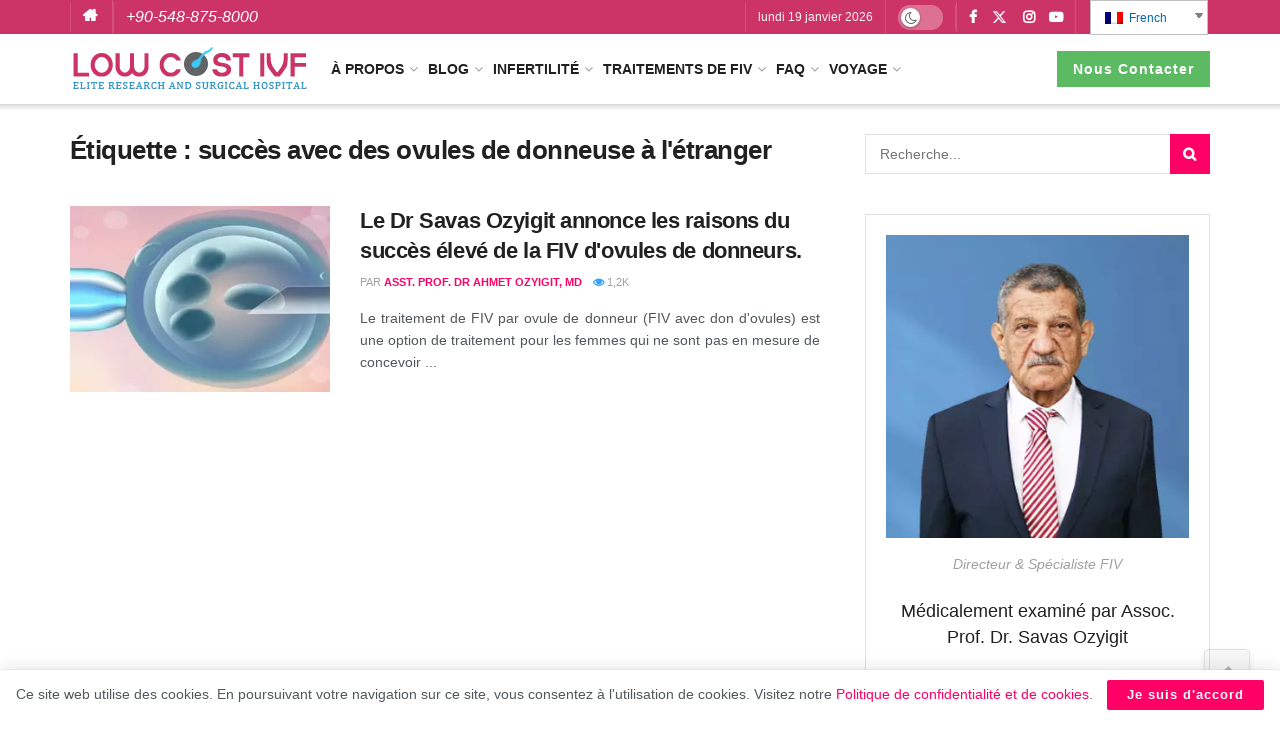

--- FILE ---
content_type: text/html; charset=UTF-8
request_url: https://www.lowcostivf.net/fr/latest-news-from-north-cyprus-ivf-center/tag/success-with-donor-eggs-abroad/
body_size: 33143
content:
<!doctype html>
<!--[if lt IE 7]> <html class="no-js lt-ie9 lt-ie8 lt-ie7" lang="fr-FR"> <![endif]-->
<!--[if IE 7]>    <html class="no-js lt-ie9 lt-ie8" lang="fr-FR"> <![endif]-->
<!--[if IE 8]>    <html class="no-js lt-ie9" lang="fr-FR"> <![endif]-->
<!--[if IE 9]>    <html class="no-js lt-ie10" lang="fr-FR"> <![endif]-->
<!--[if gt IE 8]><!--> <html class="no-js" lang="fr-FR"> <!--<![endif]-->
<head>
    <meta http-equiv="Content-Type" content="text/html; charset=UTF-8" />
    <meta name='viewport' content='width=device-width, initial-scale=1, user-scalable=yes' />
    <link rel="profile" href="http://gmpg.org/xfn/11" />
    <link rel="pingback" href="https://www.lowcostivf.net/xmlrpc.php" />
    <link rel="preload" href="/wp-content/plugins/elementor/assets/lib/font-awesome/fonts/fontawesome-webfont.woff2?v=4.7.0" as="font" type="font/woff2" crossorigin="anonymous"><link rel="preload" href="/wp-content/plugins/elementor/assets/lib/font-awesome/webfonts/fa-solid-900.woff2" as="font" type="font/woff2" crossorigin="anonymous"><meta name='robots' content='index, follow, max-image-preview:large, max-snippet:-1, max-video-preview:-1' />
			<script type="text/javascript">
              var jnews_ajax_url = 'https://www.lowcostivf.net/fr/?ajax-request=jnews'
			</script>
			
	<!-- This site is optimized with the Yoast SEO plugin v24.3 - https://yoast.com/wordpress/plugins/seo/ -->
	<title>succès avec des ovules de donneuse à l&#039;étranger Archives - Chypre du Nord FIV</title><style id="rocket-critical-css">.popupaoc-link{text-decoration:none!important}.paoc-popup-modal{background-color:#fff;box-shadow:0 11px 15px -7px rgba(0,0,0,0.2),0 24px 38px 3px rgba(0,0,0,0.14),0 9px 46px 8px rgba(0,0,0,0.12);width:60%;position:relative;display:none}.paoc-popup-modal,.paoc-popup-modal p{line-height:normal;margin:0 0 20px 0}.paoc-popup-modal{margin:0}.paoc-popup-modal-cnt{background-color:#fff;padding:30px 20px 20px 20px}.paoc-popup-close{display:block;position:absolute;outline:none;top:-12px;right:-12px;z-index:10000;outline:none;background:url(https://www.lowcostivf.net/wp-content/plugins/popup-anything-on-click/assets/images/close.png) center center no-repeat;width:35px;height:35px}@media screen and (max-width:480px){.paoc-popup-modal{width:90%!important;flex-basis:90%!important}}#trp-floater-ls{position:fixed;z-index:9999999;bottom:0;left:80%;border-radius:5px 5px 0 0;display:block;overflow:hidden}#trp-floater-ls.trp-color-light{background:rgb(214,214,214);background:linear-gradient(0deg,rgba(214,214,214,1) 0%,rgba(250,250,250,1) 100%)}#trp-floater-ls.trp-top-right{bottom:auto;top:0;border-radius:0 0 5px 5px}@media screen and (max-width:1000px){#trp-floater-ls{left:50%}}@media screen and (max-width:500px){#trp-floater-ls{left:10%}}#trp-floater-ls-language-list{display:none}#trp-floater-ls{box-shadow:0 0 5px #212121}#trp-floater-ls-current-language a,#trp-floater-ls-language-list a{display:block;padding:10px 15px 10px 15px;font-size:90%}#trp-floater-ls-current-language,#trp-floater-ls-language-list{text-align:left}#trp-floater-ls-current-language.trp-with-flags,#trp-floater-ls-language-list.trp-with-flags{text-align:left}#trp-floater-ls-current-language{display:block;width:100%;height:100%}.trp-color-light #trp-floater-ls-current-language a,.trp-color-light #trp-floater-ls-language-list a{color:#404040}#trp-floater-ls .trp-with-flags .trp-flag-image{margin-right:5px;margin-top:-1px;vertical-align:middle;height:auto;max-width:100%;display:inline;padding:0}#trp-floater-ls a{text-decoration:none}#trp-floater-ls-language-list{max-height:300px;overflow-y:auto}.trp-language-switcher{position:relative;display:inline-block;padding:0;border:0;margin:2px;box-sizing:border-box}.trp-language-switcher>div{box-sizing:border-box;padding:3px 20px 3px 5px;border:1px solid #c1c1c1;border-radius:3px;background-image:linear-gradient(45deg,transparent 50%,gray 50%),linear-gradient(135deg,gray 50%,transparent 50%);background-position:calc(100% - 8px) calc(1em + 0px),calc(100% - 3px) calc(1em + 0px);background-size:5px 5px,5px 5px;background-repeat:no-repeat;background-color:#fff}.trp-language-switcher>div>a{display:block;padding:2px;border-radius:3px;color:rgb(7,105,173)}.trp-language-switcher>div>a>img{display:inline;margin:0 3px;width:18px;height:12px;border-radius:0}.trp-language-switcher .trp-ls-shortcode-current-language{display:inline-block}.trp-language-switcher .trp-ls-shortcode-language{display:inline-block;height:1px;overflow:hidden;visibility:hidden;z-index:1;max-height:250px;overflow-y:auto;left:0;top:0;min-height:auto}@font-face{font-family:jegicon;src:url(https://www.lowcostivf.net/wp-content/themes/lowcostivf/assets/fonts/jegicon/fonts/jegicon.eot);src:url(https://www.lowcostivf.net/wp-content/themes/lowcostivf/assets/fonts/jegicon/fonts/jegicon.eot?#iefix) format("embedded-opentype"),url(https://www.lowcostivf.net/wp-content/themes/lowcostivf/assets/fonts/jegicon/fonts/jegicon.woff) format("woff"),url(https://www.lowcostivf.net/wp-content/themes/lowcostivf/assets/fonts/jegicon/fonts/jegicon.ttf) format("truetype"),url(https://www.lowcostivf.net/wp-content/themes/lowcostivf/assets/fonts/jegicon/fonts/jegicon.svg#jegicon) format("svg");font-weight:400;font-style:normal;font-display:swap}[class^=jegicon-]:before{font-family:jegicon!important;font-style:normal!important;font-weight:400!important;font-variant:normal!important;text-transform:none!important;speak:none;line-height:1;-webkit-font-smoothing:antialiased;-moz-osx-font-smoothing:grayscale}.jegicon-cross:before{content:"\64"}button::-moz-focus-inner{padding:0;border:0}a,article,body,div,form,h1,h3,h4,html,i,img,label,li,p,span,strong,ul{margin:0;padding:0;border:0;font-size:100%;font:inherit;vertical-align:baseline}article{display:block}body{line-height:1}ul{list-style:none}body{color:#53585c;background:#fff;font-family:"Helvetica Neue",Helvetica,Roboto,Arial,sans-serif;font-size:14px;line-height:1.6em;-webkit-font-smoothing:antialiased;-moz-osx-font-smoothing:grayscale}body,html{height:100%;margin:0}::-webkit-selection{background:#fde69a;color:#212121;text-shadow:none}a{color:#f70d28;text-decoration:none}img{vertical-align:middle}img{max-width:100%;-ms-interpolation-mode:bicubic;height:auto}button,input,label{font:inherit}[class*=jeg_] .fa{font-family:FontAwesome}.clearfix:after,.container:after,.jeg_block_heading:after,.jeg_postblock:after,.row:after{content:"";display:table;clear:both}h1,h3,h4{color:#212121;text-rendering:optimizeLegibility}h1{font-size:2.25em;margin:.67em 0 .5em;line-height:1.25;letter-spacing:-.02em}h3{font-size:1.563em;margin:1em 0 .5em;line-height:1.4}h4{font-size:1.25em;margin:1.33em 0 .5em;line-height:1.5}strong{font-weight:700}i{font-style:italic}p{margin:0 0 1.75em;text-rendering:optimizeLegibility}@media (max-width:767px){.container{width:98%;width:calc(100% - 10px)}}@media (max-width:479px){.container{width:100%}}@media (min-width:768px){.container{max-width:750px}}@media (min-width:992px){.container{max-width:970px}}@media (min-width:1200px){.container{max-width:1170px}}.container{padding-right:15px;padding-left:15px;margin-right:auto;margin-left:auto}.row{margin-right:-15px;margin-left:-15px}.col-sm-4,.col-sm-8{position:relative;min-height:1px;padding-right:15px;padding-left:15px}@media (min-width:767px){.col-sm-4,.col-sm-8{float:left}.col-sm-8{width:66.66666667%}.col-sm-4{width:33.33333333%}}*{-webkit-box-sizing:border-box;-moz-box-sizing:border-box;box-sizing:border-box}:after,:before{-webkit-box-sizing:border-box;-moz-box-sizing:border-box;box-sizing:border-box}.jeg_viewport{position:relative}.jeg_container{width:auto;margin:0 auto;padding:0}.jeg_content{background:#fff}.jeg_content{padding:30px 0 40px}.jeg_sidebar{padding-left:30px}.theiaStickySidebar{-webkit-backface-visibility:hidden}input:not([type=submit]){display:inline-block;background:#fff;border:1px solid #e0e0e0;border-radius:0;padding:7px 14px;height:40px;outline:0;font-size:14px;font-weight:300;margin:0;width:100%;max-width:100%;box-shadow:none}input[type=checkbox]{width:auto;height:auto;line-height:inherit;display:inline}.btn{border:none;border-radius:0;background:#f70d28;color:#fff;padding:0 20px;line-height:40px;height:40px;display:inline-block;text-transform:uppercase;font-size:13px;font-weight:700;letter-spacing:1px;outline:0;-webkit-appearance:none}.jeg_header{position:relative}.jeg_header .container{height:100%}.jeg_nav_row{position:relative;-js-display:flex;display:-webkit-flex;display:-ms-flexbox;display:flex;-webkit-flex-flow:row nowrap;-ms-flex-flow:row nowrap;flex-flow:row nowrap;-webkit-align-items:center;-ms-flex-align:center;align-items:center;-webkit-justify-content:space-between;-ms-flex-pack:justify;justify-content:space-between;height:100%}.jeg_nav_grow{-webkit-box-flex:1;-ms-flex:1;flex:1}.jeg_nav_normal{-webkit-box-flex:0 0 auto;-ms-flex:0 0 auto;flex:0 0 auto}.item_wrap{width:100%;display:inline-block;display:-webkit-flex;display:-ms-flexbox;display:flex;-webkit-flex-flow:row wrap;-ms-flex-flow:row wrap;flex-flow:row wrap;-webkit-align-items:center;-ms-flex-align:center;align-items:center}.jeg_nav_left{margin-right:auto}.jeg_nav_right{margin-left:auto}.jeg_nav_center{margin:0 auto}.jeg_nav_alignleft{justify-content:flex-start}.jeg_nav_alignright{justify-content:flex-end}.jeg_nav_aligncenter{justify-content:center}.jeg_topbar{font-size:12px;color:#757575;position:relative;z-index:11;background:#f5f5f5;border-bottom:1px solid #e0e0e0;-webkit-font-smoothing:auto;-moz-osx-font-smoothing:auto}.jeg_topbar .jeg_nav_item{padding:0 12px;border-right:1px solid #e0e0e0}.jeg_topbar.dark{background:#212121;color:#f5f5f5;border-bottom-width:0}.jeg_topbar.dark,.jeg_topbar.dark .jeg_nav_item{border-color:rgba(255,255,255,.15)}.jeg_topbar .jeg_nav_item:last-child{border-right-width:0}.jeg_topbar .jeg_nav_row{height:34px;line-height:34px}.jeg_navbar{background:#fff;position:relative;border-top:0 solid #e8e8e8;border-bottom:1px solid #e8e8e8;line-height:50px;z-index:9;-webkit-box-sizing:content-box;box-sizing:content-box}.jeg_navbar:first-child,.jeg_topbar+.jeg_navbar{z-index:10}.jeg_navbar .jeg_nav_item{padding:0 14px}.jeg_nav_item:first-child{padding-left:0}.jeg_nav_item:last-child{padding-right:0}.jeg_navbar_shadow{border-bottom:0!important}.jeg_navbar_shadow:after{content:'';width:100%;height:7px;position:absolute;top:100%;left:0;background:-moz-linear-gradient(top,rgba(0,0,0,.15) 0,rgba(0,0,0,0) 100%);background:-webkit-linear-gradient(top,rgba(0,0,0,.15) 0,rgba(0,0,0,0) 100%);background:linear-gradient(to bottom,rgba(0,0,0,.15) 0,rgba(0,0,0,0) 100%)}.jeg_logo{position:relative}.site-title{margin:0;padding:0;line-height:1;font-size:60px;letter-spacing:-.02em}.jeg_mobile_logo .site-title{font-size:34px}.site-title a{display:block;color:#212121}.jeg_logo img{height:auto;image-rendering:optimizeQuality;display:block}.jeg_nav_left .jeg_logo{margin-right:7px}.jeg_topbar .jeg_social_icon_block.nobg a .fa{font-size:14px}.btn .fa{margin-right:2px;font-size:14px}.jeg_navbar .btn{height:36px;line-height:36px;font-size:12px;font-weight:500;padding:0 16px}.jeg_nav_html .fa{margin-right:2px}.jeg_topbar .socials_widget a{margin:0 5px 0 0}.jeg_topbar .socials_widget a .fa{width:26px;line-height:26px}.jeg_topbar .socials_widget.nobg a{margin-right:14px}.jeg_topbar .socials_widget.nobg a:last-child{margin-right:0}.jeg_topbar .socials_widget.nobg a .fa{font-size:14px}.jeg_separator{height:30px;border-left:1px solid #e0e0e0}.dark .jeg_separator{border-color:rgba(255,255,255,.15)}.jeg_search_wrapper{position:relative}.jeg_search_wrapper .jeg_search_form{display:block;position:relative;line-height:normal;min-width:60%}.jeg_search_toggle{color:#212121;display:block;text-align:center}.jeg_navbar .jeg_search_toggle{font-size:16px;min-width:15px}.jeg_search_wrapper .jeg_search_input{width:100%;vertical-align:middle;height:40px;padding:.5em 30px .5em 14px}.jeg_search_wrapper .jeg_search_button{color:#212121;background:0 0;border:0;font-size:14px;outline:0;position:absolute;height:auto;min-height:unset;line-height:normal;top:0;bottom:0;right:0;padding:0 10px}.jeg_navbar .jeg_search_wrapper .jeg_search_input{height:36px}.jeg_search_no_expand .jeg_search_toggle{display:none}.jeg_search_no_expand.round .jeg_search_input{border-radius:33px;padding:.5em 15px}.jeg_search_no_expand.round .jeg_search_button{padding-right:12px}.jeg_search_popup_expand .jeg_search_form{display:block;opacity:0;visibility:hidden;position:absolute;top:100%;right:-4px;text-align:center;width:325px;background:#fff;border:1px solid #eee;padding:0;height:0;z-index:12;-webkit-box-shadow:0 1px 4px rgba(0,0,0,.09);box-shadow:0 1px 4px rgba(0,0,0,.09)}.jeg_search_popup_expand .jeg_search_form:before{border-color:transparent transparent #fff;border-style:solid;border-width:0 8px 8px;content:"";right:16px;position:absolute;top:-8px;z-index:98}.jeg_search_popup_expand .jeg_search_form:after{border-color:transparent transparent #eaeaea;border-style:solid;border-width:0 9px 9px;content:"";right:15px;position:absolute;top:-9px;z-index:97}.jeg_search_popup_expand .jeg_search_input{width:100%;-webkit-box-shadow:inset 0 0 15px 0 rgba(0,0,0,.08);box-shadow:inset 0 0 15px 0 rgba(0,0,0,.08)}.jeg_search_popup_expand .jeg_search_button{color:#888;position:absolute;top:0;bottom:0;right:20px}.jeg_navbar:not(.jeg_navbar_boxed):not(.jeg_navbar_menuborder) .jeg_search_popup_expand:last-child .jeg_search_form,.jeg_navbar:not(.jeg_navbar_boxed):not(.jeg_navbar_menuborder) .jeg_search_popup_expand:last-child .jeg_search_result{right:-17px}.jeg_search_hide{display:none}.jeg_search_result{opacity:0;visibility:hidden;position:absolute;top:100%;right:-4px;width:325px;background:#fff;border:1px solid #eee;padding:0;height:0;line-height:1;z-index:9;-webkit-box-shadow:0 1px 4px rgba(0,0,0,.09);box-shadow:0 1px 4px rgba(0,0,0,.09)}.jeg_header .jeg_search_result{z-index:10}.widget_search .jeg_search_result{margin-top:5px;opacity:1;visibility:visible;height:auto;width:100%;left:0}.jeg_search_no_expand .jeg_search_result{margin-top:0;opacity:1;visibility:visible;height:auto;min-width:100%;right:0}.jeg_search_result.with_result .search-all-button{overflow:hidden}.jeg_search_result .search-link{display:none;text-align:center;font-size:12px;padding:12px 15px;border-top:1px solid #eee}.jeg_search_result .search-link .fa{margin-right:5px}.jeg_search_result.with_result .search-all-button{display:block}.jeg_menu>li{position:relative;float:left;text-align:left;padding-right:1.2em}.jeg_menu>li:last-child{padding-right:0}.jeg_menu li li{position:relative;line-height:20px}.jeg_menu li>ul{background:#fff;position:absolute;display:none;top:100%;left:0;min-width:15em;text-align:left;z-index:11;white-space:nowrap;-webkit-box-shadow:0 0 2px rgba(0,0,0,.1),0 20px 40px rgba(0,0,0,.18);box-shadow:0 0 2px rgba(0,0,0,.1),0 20px 40px rgba(0,0,0,.18)}.jeg_menu li>ul li a{padding:8px 16px;font-size:13px;color:#7b7b7b;border-bottom:1px solid #eee}.jeg_menu li>ul>li:last-child>a{border-bottom:0}.sf-arrows .sf-with-ul:after{color:#a0a0a0;content:"\f107";display:inline-block;margin-left:5px;margin-right:-3px;font:normal normal normal 12px/1 FontAwesome;font-size:inherit;text-rendering:auto;-webkit-font-smoothing:antialiased;-moz-osx-font-smoothing:grayscale}.sf-arrows ul .sf-with-ul{padding-right:32px}.sf-arrows ul .sf-with-ul:after{content:"\f105";position:absolute;top:50%;right:10px;margin:-6px 0 0 0;color:#949494}.jeg_menu a{display:block;position:relative}.jeg_menu ul ul{top:0;left:100%}.jeg_main_menu>li{margin:0;padding:0;list-style:none;float:left}.jeg_main_menu>li>a{color:#212121;display:block;position:relative;padding:0 16px;margin:0 0;font-size:1em;font-weight:700;line-height:50px;text-transform:uppercase;white-space:nowrap}.jeg_navbar_shadow .jeg_megamenu .sub-menu,.jeg_navbar_shadow .jeg_menu>li>ul{border-top:0;z-index:1}.jeg_menu_style_1>li{padding-right:22px;line-height:50px}.jeg_menu_style_1>li:last-child{padding-right:0}.jeg_menu_style_1>li>a{display:inline-block;padding:6px 0;margin:0 0;line-height:normal}.jeg_menu_style_1>li>a:before{content:'';position:absolute;bottom:0;width:0;height:2px;background:#f70d28;opacity:0}.jeg_navbar_mobile_wrapper,.jeg_navbar_mobile_wrapper .sticky_blankspace{display:none}.jeg_stickybar{position:fixed;width:100%;top:0;left:auto;width:100%;z-index:9997;margin:0 auto;opacity:0;visibility:hidden}.jeg_topbar,.jeg_topbar.dark{border-top-style:solid}.jeg_menu .menu-item-badge{background:#f70d28;padding:2px 6px 2px;color:#fff;font-size:10px;font-weight:600;line-height:1em;border-radius:2px}.jeg_menu .jeg-badge-inline{display:inline;margin-left:6px}.jeg_menu ul .menu-item-badge{position:absolute;right:20px;top:50%;margin-top:-7px}.jeg_menu li.jeg_megamenu{position:static}.jeg_megamenu .sub-menu{background:#fff;position:absolute;display:none;top:100%;left:0;right:0;z-index:11;-webkit-box-shadow:0 0 2px rgba(0,0,0,.1),0 20px 40px rgba(0,0,0,.18);box-shadow:0 0 2px rgba(0,0,0,.1),0 20px 40px rgba(0,0,0,.18)}.jeg_newsfeed{display:table;table-layout:fixed;width:100%;min-height:192px}.newsfeed_overlay{background:#fff;width:100%;height:100%;position:absolute;top:0;left:0;opacity:1}.newsfeed_preloader{position:absolute;top:0;bottom:0;left:0;right:0;margin:auto;width:16px;height:16px}.jeg_preloader span{height:16px;width:16px;background-color:#999;-webkit-animation:jeg_preloader_bounce 1.4s infinite ease-in-out both;animation:jeg_preloader_bounce 1.4s infinite ease-in-out both;position:absolute;top:0;border-radius:100%}.jeg_preloader span:first-of-type{left:-22px;-webkit-animation-delay:-.32s;animation-delay:-.32s}.jeg_preloader span:nth-of-type(2){-webkit-animation-delay:-.16s;animation-delay:-.16s}.jeg_preloader span:last-of-type{left:22px}@-webkit-keyframes jeg_preloader_bounce{0%,100%,80%{-webkit-transform:scale(0);opacity:0}40%{-webkit-transform:scale(1);opacity:1}}@keyframes jeg_preloader_bounce{0%,100%,80%{-webkit-transform:scale(0);transform:scale(0);opacity:0}40%{-webkit-transform:scale(1);transform:scale(1);opacity:1}}.jeg_navbar_mobile{display:none;position:relative;background:#fff;box-shadow:0 2px 6px rgba(0,0,0,.1);top:0;transform:translate3d(0,0,0)}.jeg_navbar_mobile .container{width:100%;height:100%}.jeg_mobile_bottombar{border-style:solid}.jeg_mobile_bottombar{height:60px;line-height:60px}.jeg_mobile_bottombar .jeg_nav_item{padding:0 10px}.jeg_navbar_mobile .jeg_nav_left .jeg_nav_item:first-child{padding-left:0}.jeg_mobile_bottombar.dark{background:#000;color:#fff}.jeg_mobile_bottombar.dark a{color:#fff}.jeg_mobile_bottombar.dark .toggle_btn{color:#fff}.jeg_navbar_mobile .toggle_btn{color:#212121;font-size:22px;display:block}.jeg_mobile_logo a{display:block}.jeg_mobile_logo img{width:auto;max-height:40px;display:block}.jeg_aside_copyright{font-size:11px;color:#757575;letter-spacing:.5px}.jeg_aside_copyright a{color:inherit;border-bottom:1px solid #aaa}.jeg_aside_copyright p{margin-bottom:1.2em}.jeg_aside_copyright p:last-child{margin-bottom:0}.jeg_mobile_wrapper .jeg_search_no_expand .jeg_search_input{box-shadow:inset 0 2px 2px rgba(0,0,0,.05)}.jeg_mobile_wrapper .jeg_search_result{width:100%;border-left:0;border-right:0;right:0}.jeg_bg_overlay{content:'';display:block;position:fixed;width:100%;top:0;bottom:0;background:#000;background:-webkit-linear-gradient(to bottom,#000,#434343);background:linear-gradient(to bottom,#000,#434343);opacity:0;z-index:9998;visibility:hidden}.jeg_mobile_wrapper{opacity:0;display:block;position:fixed;top:0;left:0;background:#fff;width:320px;height:100%;overflow-x:hidden;overflow-y:auto;z-index:9999;-webkit-transform:translate3d(-100%,0,0);transform:translate3d(-100%,0,0)}.jeg_menu_close{position:fixed;top:15px;right:15px;padding:0;font-size:16px;color:#fff;opacity:0;visibility:hidden;-webkit-transform:rotate(-90deg);transform:rotate(-90deg);z-index:9999}@media only screen and (min-width:1023px){.jeg_menu_close{font-size:20px;padding:20px}}.jeg_mobile_wrapper .nav_wrap{min-height:100%;display:flex;flex-direction:column;position:relative}.jeg_mobile_wrapper .nav_wrap:before{content:"";position:absolute;top:0;left:0;right:0;bottom:0;min-height:100%;z-index:-1}.jeg_mobile_wrapper .item_main{flex:1}.jeg_mobile_wrapper .item_bottom{-webkit-box-pack:end;-ms-flex-pack:end;justify-content:flex-end}.jeg_aside_item{display:block;padding:20px;border-bottom:1px solid #eee}.item_bottom .jeg_aside_item{padding:10px 20px;border-bottom:0}.item_bottom .jeg_aside_item:first-child{padding-top:20px}.item_bottom .jeg_aside_item:last-child{padding-bottom:20px}.jeg_aside_item:last-child{border-bottom:0}.jeg_aside_item:after{content:"";display:table;clear:both}.jeg_navbar_mobile_wrapper{position:relative;z-index:9}.jeg_mobile_menu li a{color:#212121;margin-bottom:15px;display:block;font-size:18px;line-height:1.444em;font-weight:700;position:relative}.jeg_mobile_menu ul{padding-bottom:10px}.jeg_mobile_menu ul li a{color:#757575;font-size:15px;font-weight:400;margin-bottom:12px;padding-bottom:5px;border-bottom:1px solid #eee}.jeg_mobile_menu.sf-arrows .sf-with-ul:after{font-size:14px;position:absolute;right:15px;top:50%;margin-top:-6px;width:auto;text-align:center;content:"\66";font-family:jegicon;-webkit-font-smoothing:antialiased;-moz-osx-font-smoothing:grayscale}.jeg_mobile_wrapper .socials_widget{width:100%;display:-webkit-box;display:-ms-flexbox;display:flex}.jeg_mobile_wrapper .socials_widget a{margin-bottom:0!important;display:block}.dark .jeg_bg_overlay{background:#fff}.dark .jeg_mobile_wrapper{background-color:#212121;color:#f5f5f5}.dark .jeg_mobile_wrapper .jeg_search_result{background:rgba(0,0,0,.9);color:#f5f5f5;border:0}.dark .jeg_menu_close{color:#212121}.dark .jeg_aside_copyright,.dark .jeg_mobile_menu li a,.dark .jeg_mobile_wrapper .jeg_search_result .search-link{color:#f5f5f5}.dark .jeg_aside_copyright a{border-color:rgba(255,255,255,.8)}.dark .jeg_aside_item,.dark .jeg_mobile_menu ul li a,.dark .jeg_search_result.with_result .search-all-button{border-color:rgba(255,255,255,.15)}.dark .jeg_mobile_menu ul li a,.dark .jeg_mobile_menu.sf-arrows .sf-with-ul:after{color:rgba(255,255,255,.5)}.dark .jeg_mobile_wrapper .jeg_search_no_expand .jeg_search_input{background:rgba(255,255,255,.1);border:0}.dark .jeg_mobile_wrapper .jeg_search_no_expand .jeg_search_button,.dark .jeg_mobile_wrapper .jeg_search_no_expand .jeg_search_input{color:#fafafa}.dark .jeg_mobile_wrapper .jeg_search_no_expand .jeg_search_input::-webkit-input-placeholder{color:rgba(255,255,255,.75)}.dark .jeg_mobile_wrapper .jeg_search_no_expand .jeg_search_input:-moz-placeholder{color:rgba(255,255,255,.75)}.dark .jeg_mobile_wrapper .jeg_search_no_expand .jeg_search_input::-moz-placeholder{color:rgba(255,255,255,.75)}.dark .jeg_mobile_wrapper .jeg_search_no_expand .jeg_search_input:-ms-input-placeholder{color:rgba(255,255,255,.75)}.jeg_block_heading{position:relative;margin-bottom:30px}.jeg_block_title{color:#212121;font-size:16px;font-weight:700;margin:0;line-height:normal;float:left}.jeg_block_title span{display:inline-block;height:36px;line-height:36px;padding:0 15px;white-space:nowrap}.jeg_aligncenter{text-align:center}.jeg_block_heading_6{border-bottom:2px solid #eee}.jeg_block_heading_6:after{content:'';width:30px;height:2px;background:#f70d28;display:block;position:relative;bottom:-2px}.jeg_block_heading_6 .jeg_block_title span{padding:0}.jeg_pl_md_2{margin-bottom:30px;overflow:hidden}.jeg_pl_md_2 .jeg_thumb{width:260px}.jeg_pl_md_2 .jeg_thumb{float:left;margin-right:30px}.jeg_pl_md_2 .jeg_postblock_content{overflow:hidden}.jeg_pl_md_2 .jeg_post_title{font-size:22px;font-weight:700;line-height:1.4em;margin:0 0 5px}.jeg_postblock{margin-bottom:20px;position:relative}.jeg_post_title{letter-spacing:-.02em}.jeg_post_title a{color:#212121}.jeg_post_excerpt{font-size:14px;line-height:1.6;margin-top:1em}.jeg_post_excerpt p{margin-bottom:1em}.jeg_post_excerpt p:last-of-type{margin-bottom:0}.jeg_post_meta{font-size:11px;text-transform:uppercase;color:#a0a0a0}.jeg_post_meta a{color:inherit;font-weight:700}.jeg_meta_date a{font-weight:400}.jeg_meta_author a{color:#f70d28}.jeg_post_meta .fa{color:#2e9fff}.jeg_post_meta>div{display:inline-block}.jeg_post_meta>div:not(:last-of-type){margin-right:1em}.jeg_thumb{position:relative;overflow:hidden;z-index:0}.thumbnail-container{display:block;position:relative;height:0;overflow:hidden;z-index:0;background:#f7f7f7;background-position:50%;background-size:cover}.thumbnail-container>img{position:absolute;top:0;bottom:0;left:0;width:100%;min-height:100%;color:#a0a0a0;z-index:-1}.size-715{padding-bottom:71.5%}.thumbnail-container.animate-lazy>img{opacity:0}.thumbnail-container:after{content:"";opacity:1;background:#f7f7f7 url(https://www.lowcostivf.net/wp-content/themes/lowcostivf/assets/img/preloader.gif);background-position:center;background-size:cover;position:absolute;height:100%;top:0;left:0;right:0;bottom:0;z-index:-2}.lazyloaded{opacity:1!important}.jeg_postblock_3{margin-bottom:10px}.jeg_pb_boxed{border:1px solid #e0e0e0;padding:20px;background:#fff;margin-bottom:30px}.jeg_block_container{display:block;height:100%;position:relative;z-index:1;overflow:hidden}.jeg_ad{text-align:center}.jnews_header_top_ads{position:relative;background:#f5f5f5;z-index:9999}.widget{margin-bottom:40px}.widget_search .jeg_search_form{position:relative}.widget_search .jeg_search_input{padding-right:50px}.widget_search .jeg_search_button{width:40px;border:0;padding:0;position:absolute;right:0;top:0;font-size:1em;letter-spacing:normal}.widget_recent_entries li{font-size:1em;font-weight:500;margin:0 0 .5em;list-style:none;position:relative}.widget_recent_entries li a{color:#212121}.widget_recent_entries ul li{margin-bottom:12px}.widget_jnews_about p{margin-bottom:15px}.widget_jnews_about p:last-of-type{margin-bottom:0}.jeg_about_title{color:#a0a0a0;font-style:italic;margin-top:-5px;position:relative}.socials_widget a{display:inline-block;margin:0 10px 10px 0;text-decoration:none!important}.socials_widget a .fa{font-size:1em;display:inline-block;width:38px;line-height:36px;white-space:nowrap;color:#fff;text-align:center}.socials_widget .fa{font-size:16px}.socials_widget.nobg a{margin:0 20px 15px 0}.socials_widget a:last-child{margin-right:0}.socials_widget.nobg a .fa{font-size:18px;width:auto;height:auto;line-height:inherit;background:0 0!important}.socials_widget .jeg_facebook .fa{background:#45629f}.socials_widget .jeg_twitter .fa{background:#5eb2ef}.socials_widget .jeg_instagram .fa{background:#e4405f}.socials_widget .jeg_youtube .fa{background:#c61d23}.socials_widget.nobg .jeg_facebook .fa{color:#45629f}.socials_widget.nobg .jeg_twitter .fa{color:#5eb2ef}.socials_widget.nobg .jeg_instagram .fa{color:#e4405f}.socials_widget.nobg .jeg_youtube .fa{color:#c61d23}.jeg_archive_header{margin-bottom:40px}.jeg_archive_title{font-weight:700;font-size:26px;margin:0 0 15px}.footer_logo{margin-bottom:20px;display:block}.jscroll-to-top{position:fixed;right:30px;bottom:30px;-webkit-backface-visibility:hidden;visibility:hidden;opacity:0;-webkit-transform:translate3d(0,30px,0);-ms-transform:translate3d(0,30px,0);transform:translate3d(0,30px,0)}.jscroll-to-top>a{color:#a0a0a0;font-size:30px;display:block;width:46px;border-radius:5px;height:46px;line-height:44px;background:rgba(180,180,180,.15);border:1px solid rgba(0,0,0,.11);-webkit-box-shadow:inset 0 0 0 1px rgba(255,255,255,.1),0 2px 6px rgba(0,0,0,.1);box-shadow:inset 0 0 0 1px rgba(255,255,255,.1),0 2px 6px rgba(0,0,0,.1);text-align:center;opacity:.8}.jeg_social_icon_block.nobg a .fa{font-size:16px}.jeg_social_icon_block a{margin-bottom:0!important}.jnews-cookie-law-policy{display:none;position:fixed;z-index:999;text-align:center;width:100%;background:#fff;padding:10px;bottom:0;-webkit-box-shadow:0 0 1px rgba(0,0,0,.2),0 2px 20px rgba(0,0,0,.15);box-shadow:0 0 1px rgba(0,0,0,.2),0 2px 20px rgba(0,0,0,.15)}.jnews-cookie-law-policy .btn-cookie{margin-left:10px;border-radius:2px;height:30px;line-height:30px;text-transform:none}.preloader_type .jeg_preloader{display:none}.preloader_type{width:100%;height:100%;position:relative}.preloader_type.preloader_circle .jeg_preloader.circle{display:block}.preloader_type.preloader_circle .jeg_preloader.circle{width:100%;height:100%}.jnews_preloader_circle_outer{position:absolute;width:100%;top:50%;margin-top:-30px}.jnews_preloader_circle_inner{margin:0 auto;font-size:15px;position:relative;text-indent:-9999em;border-top:.4em solid rgba(0,0,0,.2);border-right:.4em solid rgba(0,0,0,.2);border-bottom:.4em solid rgba(0,0,0,.2);border-left:.4em solid rgba(0,0,0,.6);-webkit-transform:translateZ(0);-ms-transform:translateZ(0);transform:translateZ(0);-webkit-animation:spincircle .9s infinite linear;animation:spincircle .9s infinite linear}.jnews_preloader_circle_inner,.jnews_preloader_circle_inner::after{border-radius:50%;width:60px;height:60px}@-webkit-keyframes spincircle{0%{-webkit-transform:rotate(0);transform:rotate(0)}100%{-webkit-transform:rotate(360deg);transform:rotate(360deg)}}@keyframes spincircle{0%{-webkit-transform:rotate(0);transform:rotate(0)}100%{-webkit-transform:rotate(360deg);transform:rotate(360deg)}}.jeg_square{display:inline-block;width:30px;height:30px;position:relative;border:4px solid #555;top:50%;animation:jeg_square 2s infinite ease}.jeg_square_inner{vertical-align:top;display:inline-block;width:100%;background-color:#555;animation:jeg_square_inner 2s infinite ease-in}@-webkit-keyframes jeg_square{0%{-webkit-transform:rotate(0);transform:rotate(0)}25%{-webkit-transform:rotate(180deg);transform:rotate(180deg)}50%{-webkit-transform:rotate(180deg);transform:rotate(180deg)}75%{-webkit-transform:rotate(360deg);transform:rotate(360deg)}100%{-webkit-transform:rotate(360deg);transform:rotate(360deg)}}@keyframes jeg_square{0%{-webkit-transform:rotate(0);transform:rotate(0)}25%{-webkit-transform:rotate(180deg);transform:rotate(180deg)}50%{-webkit-transform:rotate(180deg);transform:rotate(180deg)}75%{-webkit-transform:rotate(360deg);transform:rotate(360deg)}100%{-webkit-transform:rotate(360deg);transform:rotate(360deg)}}@-webkit-keyframes jeg_square_inner{0%{height:0%}25%{height:0%}50%{height:100%}75%{height:100%}100%{height:0%}}@keyframes jeg_square_inner{0%{height:0%}25%{height:0%}50%{height:100%}75%{height:100%}100%{height:0%}}.dark_mode_switch{position:relative;display:block;width:45px;height:25px}.dark_mode_switch input{opacity:0;width:0;height:0}.slider{position:absolute;top:0;left:0;right:0;bottom:0;background-color:rgba(0,0,0,.1)}.slider:before{color:#666;background-color:#fff;font-family:FontAwesome;font-size:14px!important;position:absolute;content:"\f186";height:19px;line-height:20px;width:19px;text-align:center;left:3px;bottom:3px;box-shadow:0 1px 3px rgba(0,0,0,.3)}.jeg_topbar.dark .slider{background-color:rgba(255,255,255,.3)}.slider.round{border-radius:25px}.slider.round:before{border-radius:50%}@media only screen and (max-width:1024px){.jeg_header{display:none}.jeg_navbar_mobile,.jeg_navbar_mobile_wrapper{display:block}.jeg_navbar_mobile_wrapper{display:block}.jeg_sidebar{padding:0 15px!important}}@media only screen and (min-width:768px) and (max-width:1023px){.jeg_block_heading{margin-bottom:20px}.jeg_block_title span{font-size:13px}.jeg_block_title span{height:30px!important;line-height:30px!important}}@media only screen and (max-width:767px){.jeg_content{padding:20px 0 30px}.jeg_postblock{margin-bottom:10px}.jeg_archive_header,.jeg_block_heading{margin-bottom:25px}.jeg_sidebar .widget{margin-bottom:30px}}@media only screen and (max-width:480px){.jeg_block_heading,.jeg_postblock{margin-bottom:20px}.jeg_archive_title{font-size:20px;line-height:1.3}}@media only screen and (max-width:320px){.jeg_mobile_wrapper{width:275px}.jeg_mobile_menu li a{font-size:16px;margin-bottom:12px}.jeg_mobile_wrapper .socials_widget.nobg a .fa{font-size:16px}}@media only screen and (max-width:1024px){.jeg_pl_md_2 .jeg_post_title{font-size:16px}.jeg_pl_md_2 .jeg_thumb{width:200px}}@media only screen and (min-width:768px) and (max-width:1023px){.jeg_post_meta{font-size:10px}.jeg_post_excerpt{font-size:12px}.jeg_pl_md_2 .jeg_post_title{font-size:14px}}@media only screen and (max-width:767px){.jeg_block_heading{margin-bottom:20px}}@media only screen and (max-width:480px){.jeg_post_meta{font-size:10px;text-rendering:auto}.jeg_post_excerpt{margin-top:5px}.jeg_pl_md_2{margin-bottom:15px}.jeg_pl_md_2 .jeg_post_title{font-size:15px;font-weight:400}.jeg_pl_md_2 .jeg_thumb{width:100px}.jeg_pl_md_2 .jeg_thumb{margin-right:10px}.jeg_postblock_3 .jeg_post_excerpt{display:none}}@media only screen and (max-width:320px){.jeg_pl_md_2 .jeg_post_title{font-size:1em}.jeg_pl_md_2 .jeg_thumb{width:80px}.jeg_pl_md_2 .jeg_meta_author{display:none}}:root{--page-title-display:block}.elementor-kit-3716{--e-global-color-primary:#6EC1E4;--e-global-color-secondary:#54595F;--e-global-color-text:#7A7A7A;--e-global-color-accent:#61CE70;--e-global-color-7948f55d:#4054B2;--e-global-color-310bdd98:#23A455;--e-global-color-77c2d77a:#000;--e-global-color-c3d7de5:#FFF;--e-global-color-268c038e:#E02380;--e-global-typography-primary-font-family:"Roboto";--e-global-typography-primary-font-weight:600;--e-global-typography-secondary-font-family:"Roboto Slab";--e-global-typography-secondary-font-weight:400;--e-global-typography-text-font-family:"Roboto";--e-global-typography-text-font-weight:400;--e-global-typography-accent-font-family:"Roboto";--e-global-typography-accent-font-weight:500}.fa{-moz-osx-font-smoothing:grayscale;-webkit-font-smoothing:antialiased;display:inline-block;font-style:normal;font-variant:normal;text-rendering:auto;line-height:1}.fa-angle-up:before{content:"\f106"}.fa-bars:before{content:"\f0c9"}.fa-facebook:before{content:"\f09a"}.fa-home:before{content:"\f015"}.fa-instagram:before{content:"\f16d"}.fa-search:before{content:"\f002"}.fa-twitter:before{content:"\f099"}@font-face{font-family:"Font Awesome 5 Free";font-style:normal;font-weight:900;font-display:swap;src:url(https://www.lowcostivf.net/wp-content/plugins/elementor/assets/lib/font-awesome/webfonts/fa-solid-900.eot);src:url(https://www.lowcostivf.net/wp-content/plugins/elementor/assets/lib/font-awesome/webfonts/fa-solid-900.eot?#iefix) format("embedded-opentype"),url(https://www.lowcostivf.net/wp-content/plugins/elementor/assets/lib/font-awesome/webfonts/fa-solid-900.woff2) format("woff2"),url(https://www.lowcostivf.net/wp-content/plugins/elementor/assets/lib/font-awesome/webfonts/fa-solid-900.woff) format("woff"),url(https://www.lowcostivf.net/wp-content/plugins/elementor/assets/lib/font-awesome/webfonts/fa-solid-900.ttf) format("truetype"),url(https://www.lowcostivf.net/wp-content/plugins/elementor/assets/lib/font-awesome/webfonts/fa-solid-900.svg#fontawesome) format("svg")}.fa{font-family:"Font Awesome 5 Free";font-weight:900}</style><link rel="preload" data-rocket-preload as="style" href="https://fonts.googleapis.com/css?family=Roboto%3A100%2C100italic%2C200%2C200italic%2C300%2C300italic%2C400%2C400italic%2C500%2C500italic%2C600%2C600italic%2C700%2C700italic%2C800%2C800italic%2C900%2C900italic%7CRoboto%20Slab%3A100%2C100italic%2C200%2C200italic%2C300%2C300italic%2C400%2C400italic%2C500%2C500italic%2C600%2C600italic%2C700%2C700italic%2C800%2C800italic%2C900%2C900italic&#038;display=swap" /><link rel="stylesheet" href="https://fonts.googleapis.com/css?family=Roboto%3A100%2C100italic%2C200%2C200italic%2C300%2C300italic%2C400%2C400italic%2C500%2C500italic%2C600%2C600italic%2C700%2C700italic%2C800%2C800italic%2C900%2C900italic%7CRoboto%20Slab%3A100%2C100italic%2C200%2C200italic%2C300%2C300italic%2C400%2C400italic%2C500%2C500italic%2C600%2C600italic%2C700%2C700italic%2C800%2C800italic%2C900%2C900italic&#038;display=swap" media="print" onload="this.media='all'" /><noscript><link rel="stylesheet" href="https://fonts.googleapis.com/css?family=Roboto%3A100%2C100italic%2C200%2C200italic%2C300%2C300italic%2C400%2C400italic%2C500%2C500italic%2C600%2C600italic%2C700%2C700italic%2C800%2C800italic%2C900%2C900italic%7CRoboto%20Slab%3A100%2C100italic%2C200%2C200italic%2C300%2C300italic%2C400%2C400italic%2C500%2C500italic%2C600%2C600italic%2C700%2C700italic%2C800%2C800italic%2C900%2C900italic&#038;display=swap" /></noscript>
	<link rel="canonical" href="https://www.lowcostivf.net/fr/latest-news-from-north-cyprus-ivf-center/tag/success-with-donor-eggs-abroad/" />
	<meta property="og:locale" content="fr_FR" />
	<meta property="og:type" content="article" />
	<meta property="og:title" content="succès avec des ovules de donneuse à l&#039;étranger Archives - Chypre du Nord FIV" />
	<meta property="og:url" content="https://www.lowcostivf.net/fr/latest-news-from-north-cyprus-ivf-center/tag/success-with-donor-eggs-abroad/" />
	<meta property="og:site_name" content="Chypre du Nord FIV" />
	<meta name="twitter:card" content="summary_large_image" />
	<script type="application/ld+json" class="yoast-schema-graph">{"@context":"https://schema.org","@graph":[{"@type":"CollectionPage","@id":"https://www.lowcostivf.net/latest-news-from-north-cyprus-ivf-center/tag/success-with-donor-eggs-abroad/","url":"https://www.lowcostivf.net/latest-news-from-north-cyprus-ivf-center/tag/success-with-donor-eggs-abroad/","name":"success with donor eggs abroad Archives - North Cyprus IVF","isPartOf":{"@id":"https://www.lowcostivf.net/#website"},"primaryImageOfPage":{"@id":"https://www.lowcostivf.net/latest-news-from-north-cyprus-ivf-center/tag/success-with-donor-eggs-abroad/#primaryimage"},"image":{"@id":"https://www.lowcostivf.net/latest-news-from-north-cyprus-ivf-center/tag/success-with-donor-eggs-abroad/#primaryimage"},"thumbnailUrl":"https://www.lowcostivf.net/wp-content/uploads/2015/06/donor-egg-IVF-success.jpg","breadcrumb":{"@id":"https://www.lowcostivf.net/latest-news-from-north-cyprus-ivf-center/tag/success-with-donor-eggs-abroad/#breadcrumb"},"inLanguage":"fr-FR"},{"@type":"ImageObject","inLanguage":"fr-FR","@id":"https://www.lowcostivf.net/latest-news-from-north-cyprus-ivf-center/tag/success-with-donor-eggs-abroad/#primaryimage","url":"https://www.lowcostivf.net/wp-content/uploads/2015/06/donor-egg-IVF-success.jpg","contentUrl":"https://www.lowcostivf.net/wp-content/uploads/2015/06/donor-egg-IVF-success.jpg","width":1140,"height":570},{"@type":"BreadcrumbList","@id":"https://www.lowcostivf.net/latest-news-from-north-cyprus-ivf-center/tag/success-with-donor-eggs-abroad/#breadcrumb","itemListElement":[{"@type":"ListItem","position":1,"name":"Home","item":"https://www.lowcostivf.net/"},{"@type":"ListItem","position":2,"name":"success with donor eggs abroad"}]},{"@type":"WebSite","@id":"https://www.lowcostivf.net/#website","url":"https://www.lowcostivf.net/","name":"North Cyprus IVF","description":"Highest IVF Success in Cyprus","publisher":{"@id":"https://www.lowcostivf.net/#organization"},"potentialAction":[{"@type":"SearchAction","target":{"@type":"EntryPoint","urlTemplate":"https://www.lowcostivf.net/?s={search_term_string}"},"query-input":{"@type":"PropertyValueSpecification","valueRequired":true,"valueName":"search_term_string"}}],"inLanguage":"fr-FR"},{"@type":"Organization","@id":"https://www.lowcostivf.net/#organization","name":"North Cyprus IVF Centre","alternateName":"Cyprus IVF Centre","url":"https://www.lowcostivf.net/","logo":{"@type":"ImageObject","inLanguage":"fr-FR","@id":"https://www.lowcostivf.net/#/schema/logo/image/","url":"https://www.lowcostivf.net/wp-content/uploads/2023/08/logo-cyprus-ivf-center-logo.png","contentUrl":"https://www.lowcostivf.net/wp-content/uploads/2023/08/logo-cyprus-ivf-center-logo.png","width":300,"height":300,"caption":"North Cyprus IVF Centre"},"image":{"@id":"https://www.lowcostivf.net/#/schema/logo/image/"},"sameAs":["https://www.facebook.com/northcyprusivf/"]}]}</script>
	<!-- / Yoast SEO plugin. -->


<link rel='dns-prefetch' href='//maps.googleapis.com' />
<link rel='dns-prefetch' href='//maps.gstatic.com' />
<link rel='dns-prefetch' href='//fonts.googleapis.com' />
<link rel='dns-prefetch' href='//fonts.gstatic.com' />
<link rel='dns-prefetch' href='//ajax.googleapis.com' />
<link rel='dns-prefetch' href='//apis.google.com' />
<link rel='dns-prefetch' href='//google-analytics.com' />
<link rel='dns-prefetch' href='//www.google-analytics.com' />
<link rel='dns-prefetch' href='//ssl.google-analytics.com' />
<link rel='dns-prefetch' href='//youtube.com' />
<link rel='dns-prefetch' href='//api.pinterest.com' />
<link rel='dns-prefetch' href='//cdnjs.cloudflare.com' />
<link rel='dns-prefetch' href='//pixel.wp.com' />
<link rel='dns-prefetch' href='//connect.facebook.net' />
<link rel='dns-prefetch' href='//platform.twitter.com' />
<link rel='dns-prefetch' href='//syndication.twitter.com' />
<link rel='dns-prefetch' href='//platform.instagram.com' />
<link rel='dns-prefetch' href='//disqus.com' />
<link rel='dns-prefetch' href='//sitename.disqus.com' />
<link rel='dns-prefetch' href='//s7.addthis.com' />
<link rel='dns-prefetch' href='//platform.linkedin.com' />
<link rel='dns-prefetch' href='//w.sharethis.com' />
<link rel='dns-prefetch' href='//s0.wp.com' />
<link rel='dns-prefetch' href='//s.gravatar.com' />
<link rel='dns-prefetch' href='//stats.wp.com' />
<link href='https://fonts.gstatic.com' crossorigin rel='preconnect' />
<link rel="alternate" type="application/rss+xml" title="North Cyprus IVF &raquo; Flux" href="https://www.lowcostivf.net/fr/feed/" />
<link rel="alternate" type="application/rss+xml" title="North Cyprus IVF &raquo; Flux des commentaires" href="https://www.lowcostivf.net/fr/comments/feed/" />
<link rel="alternate" type="application/rss+xml" title="North Cyprus IVF &raquo; Flux de l’étiquette success with donor eggs abroad" href="https://www.lowcostivf.net/fr/latest-news-from-north-cyprus-ivf-center/tag/success-with-donor-eggs-abroad/feed/" />
<style id='wp-emoji-styles-inline-css' type='text/css'>

	img.wp-smiley, img.emoji {
		display: inline !important;
		border: none !important;
		box-shadow: none !important;
		height: 1em !important;
		width: 1em !important;
		margin: 0 0.07em !important;
		vertical-align: -0.1em !important;
		background: none !important;
		padding: 0 !important;
	}
</style>
<style id='boldblocks-youtube-block-style-inline-css' type='text/css'>
.wp-block-boldblocks-youtube-block .visually-hidden{clip:rect(0 0 0 0);-webkit-clip-path:inset(50%);clip-path:inset(50%);height:1px;overflow:hidden;position:absolute;white-space:nowrap;width:1px}.wp-block-boldblocks-youtube-block .yb-player{background-color:#000;background-position:50%;background-size:cover;contain:content;cursor:pointer;display:block;position:relative}.wp-block-boldblocks-youtube-block .yb-player:after{content:"";display:block;padding-bottom:var(--byeb--aspect-ratio,56.25%)}.wp-block-boldblocks-youtube-block .yb-player>iframe{border:0;height:100%;left:0;position:absolute;top:0;width:100%;z-index:1}.wp-block-boldblocks-youtube-block .yb-player.is-activated{cursor:unset}.wp-block-boldblocks-youtube-block .yb-player.is-activated>.yb-btn-play{display:none;opacity:0;pointer-events:none}.wp-block-boldblocks-youtube-block .yb-btn-play{all:unset;background-color:transparent;background-image:url("data:image/svg+xml;utf8,<svg xmlns=\"http://www.w3.org/2000/svg\" viewBox=\"0 0 68 48\"><path d=\"M66.52 7.74c-.78-2.93-2.49-5.41-5.42-6.19C55.79.13 34 0 34 0S12.21.13 6.9 1.55c-2.93.78-4.63 3.26-5.42 6.19C.06 13.05 0 24 0 24s.06 10.95 1.48 16.26c.78 2.93 2.49 5.41 5.42 6.19C12.21 47.87 34 48 34 48s21.79-.13 27.1-1.55c2.93-.78 4.64-3.26 5.42-6.19C67.94 34.95 68 24 68 24s-.06-10.95-1.48-16.26z\" fill=\"red\"/><path d=\"M45 24 27 14v20\" fill=\"white\"/></svg>");border:none;cursor:pointer;display:block;filter:grayscale(100%);height:48px;left:50%;margin:0;position:absolute;top:50%;transform:translate3d(-50%,-50%,0);transition:filter .1s cubic-bezier(0,0,.2,1);width:68px;z-index:1}.wp-block-boldblocks-youtube-block .yb-btn-play:focus,.wp-block-boldblocks-youtube-block .yb-player:hover>.yb-btn-play{filter:none}.wp-block-boldblocks-youtube-block figcaption{margin-bottom:1em;margin-top:.5em}

</style>
<style id='classic-theme-styles-inline-css' type='text/css'>
/*! This file is auto-generated */
.wp-block-button__link{color:#fff;background-color:#32373c;border-radius:9999px;box-shadow:none;text-decoration:none;padding:calc(.667em + 2px) calc(1.333em + 2px);font-size:1.125em}.wp-block-file__button{background:#32373c;color:#fff;text-decoration:none}
</style>
<style id='global-styles-inline-css' type='text/css'>
:root{--wp--preset--aspect-ratio--square: 1;--wp--preset--aspect-ratio--4-3: 4/3;--wp--preset--aspect-ratio--3-4: 3/4;--wp--preset--aspect-ratio--3-2: 3/2;--wp--preset--aspect-ratio--2-3: 2/3;--wp--preset--aspect-ratio--16-9: 16/9;--wp--preset--aspect-ratio--9-16: 9/16;--wp--preset--color--black: #000000;--wp--preset--color--cyan-bluish-gray: #abb8c3;--wp--preset--color--white: #ffffff;--wp--preset--color--pale-pink: #f78da7;--wp--preset--color--vivid-red: #cf2e2e;--wp--preset--color--luminous-vivid-orange: #ff6900;--wp--preset--color--luminous-vivid-amber: #fcb900;--wp--preset--color--light-green-cyan: #7bdcb5;--wp--preset--color--vivid-green-cyan: #00d084;--wp--preset--color--pale-cyan-blue: #8ed1fc;--wp--preset--color--vivid-cyan-blue: #0693e3;--wp--preset--color--vivid-purple: #9b51e0;--wp--preset--gradient--vivid-cyan-blue-to-vivid-purple: linear-gradient(135deg,rgba(6,147,227,1) 0%,rgb(155,81,224) 100%);--wp--preset--gradient--light-green-cyan-to-vivid-green-cyan: linear-gradient(135deg,rgb(122,220,180) 0%,rgb(0,208,130) 100%);--wp--preset--gradient--luminous-vivid-amber-to-luminous-vivid-orange: linear-gradient(135deg,rgba(252,185,0,1) 0%,rgba(255,105,0,1) 100%);--wp--preset--gradient--luminous-vivid-orange-to-vivid-red: linear-gradient(135deg,rgba(255,105,0,1) 0%,rgb(207,46,46) 100%);--wp--preset--gradient--very-light-gray-to-cyan-bluish-gray: linear-gradient(135deg,rgb(238,238,238) 0%,rgb(169,184,195) 100%);--wp--preset--gradient--cool-to-warm-spectrum: linear-gradient(135deg,rgb(74,234,220) 0%,rgb(151,120,209) 20%,rgb(207,42,186) 40%,rgb(238,44,130) 60%,rgb(251,105,98) 80%,rgb(254,248,76) 100%);--wp--preset--gradient--blush-light-purple: linear-gradient(135deg,rgb(255,206,236) 0%,rgb(152,150,240) 100%);--wp--preset--gradient--blush-bordeaux: linear-gradient(135deg,rgb(254,205,165) 0%,rgb(254,45,45) 50%,rgb(107,0,62) 100%);--wp--preset--gradient--luminous-dusk: linear-gradient(135deg,rgb(255,203,112) 0%,rgb(199,81,192) 50%,rgb(65,88,208) 100%);--wp--preset--gradient--pale-ocean: linear-gradient(135deg,rgb(255,245,203) 0%,rgb(182,227,212) 50%,rgb(51,167,181) 100%);--wp--preset--gradient--electric-grass: linear-gradient(135deg,rgb(202,248,128) 0%,rgb(113,206,126) 100%);--wp--preset--gradient--midnight: linear-gradient(135deg,rgb(2,3,129) 0%,rgb(40,116,252) 100%);--wp--preset--font-size--small: 13px;--wp--preset--font-size--medium: 20px;--wp--preset--font-size--large: 36px;--wp--preset--font-size--x-large: 42px;--wp--preset--spacing--20: 0.44rem;--wp--preset--spacing--30: 0.67rem;--wp--preset--spacing--40: 1rem;--wp--preset--spacing--50: 1.5rem;--wp--preset--spacing--60: 2.25rem;--wp--preset--spacing--70: 3.38rem;--wp--preset--spacing--80: 5.06rem;--wp--preset--shadow--natural: 6px 6px 9px rgba(0, 0, 0, 0.2);--wp--preset--shadow--deep: 12px 12px 50px rgba(0, 0, 0, 0.4);--wp--preset--shadow--sharp: 6px 6px 0px rgba(0, 0, 0, 0.2);--wp--preset--shadow--outlined: 6px 6px 0px -3px rgba(255, 255, 255, 1), 6px 6px rgba(0, 0, 0, 1);--wp--preset--shadow--crisp: 6px 6px 0px rgba(0, 0, 0, 1);}:where(.is-layout-flex){gap: 0.5em;}:where(.is-layout-grid){gap: 0.5em;}body .is-layout-flex{display: flex;}.is-layout-flex{flex-wrap: wrap;align-items: center;}.is-layout-flex > :is(*, div){margin: 0;}body .is-layout-grid{display: grid;}.is-layout-grid > :is(*, div){margin: 0;}:where(.wp-block-columns.is-layout-flex){gap: 2em;}:where(.wp-block-columns.is-layout-grid){gap: 2em;}:where(.wp-block-post-template.is-layout-flex){gap: 1.25em;}:where(.wp-block-post-template.is-layout-grid){gap: 1.25em;}.has-black-color{color: var(--wp--preset--color--black) !important;}.has-cyan-bluish-gray-color{color: var(--wp--preset--color--cyan-bluish-gray) !important;}.has-white-color{color: var(--wp--preset--color--white) !important;}.has-pale-pink-color{color: var(--wp--preset--color--pale-pink) !important;}.has-vivid-red-color{color: var(--wp--preset--color--vivid-red) !important;}.has-luminous-vivid-orange-color{color: var(--wp--preset--color--luminous-vivid-orange) !important;}.has-luminous-vivid-amber-color{color: var(--wp--preset--color--luminous-vivid-amber) !important;}.has-light-green-cyan-color{color: var(--wp--preset--color--light-green-cyan) !important;}.has-vivid-green-cyan-color{color: var(--wp--preset--color--vivid-green-cyan) !important;}.has-pale-cyan-blue-color{color: var(--wp--preset--color--pale-cyan-blue) !important;}.has-vivid-cyan-blue-color{color: var(--wp--preset--color--vivid-cyan-blue) !important;}.has-vivid-purple-color{color: var(--wp--preset--color--vivid-purple) !important;}.has-black-background-color{background-color: var(--wp--preset--color--black) !important;}.has-cyan-bluish-gray-background-color{background-color: var(--wp--preset--color--cyan-bluish-gray) !important;}.has-white-background-color{background-color: var(--wp--preset--color--white) !important;}.has-pale-pink-background-color{background-color: var(--wp--preset--color--pale-pink) !important;}.has-vivid-red-background-color{background-color: var(--wp--preset--color--vivid-red) !important;}.has-luminous-vivid-orange-background-color{background-color: var(--wp--preset--color--luminous-vivid-orange) !important;}.has-luminous-vivid-amber-background-color{background-color: var(--wp--preset--color--luminous-vivid-amber) !important;}.has-light-green-cyan-background-color{background-color: var(--wp--preset--color--light-green-cyan) !important;}.has-vivid-green-cyan-background-color{background-color: var(--wp--preset--color--vivid-green-cyan) !important;}.has-pale-cyan-blue-background-color{background-color: var(--wp--preset--color--pale-cyan-blue) !important;}.has-vivid-cyan-blue-background-color{background-color: var(--wp--preset--color--vivid-cyan-blue) !important;}.has-vivid-purple-background-color{background-color: var(--wp--preset--color--vivid-purple) !important;}.has-black-border-color{border-color: var(--wp--preset--color--black) !important;}.has-cyan-bluish-gray-border-color{border-color: var(--wp--preset--color--cyan-bluish-gray) !important;}.has-white-border-color{border-color: var(--wp--preset--color--white) !important;}.has-pale-pink-border-color{border-color: var(--wp--preset--color--pale-pink) !important;}.has-vivid-red-border-color{border-color: var(--wp--preset--color--vivid-red) !important;}.has-luminous-vivid-orange-border-color{border-color: var(--wp--preset--color--luminous-vivid-orange) !important;}.has-luminous-vivid-amber-border-color{border-color: var(--wp--preset--color--luminous-vivid-amber) !important;}.has-light-green-cyan-border-color{border-color: var(--wp--preset--color--light-green-cyan) !important;}.has-vivid-green-cyan-border-color{border-color: var(--wp--preset--color--vivid-green-cyan) !important;}.has-pale-cyan-blue-border-color{border-color: var(--wp--preset--color--pale-cyan-blue) !important;}.has-vivid-cyan-blue-border-color{border-color: var(--wp--preset--color--vivid-cyan-blue) !important;}.has-vivid-purple-border-color{border-color: var(--wp--preset--color--vivid-purple) !important;}.has-vivid-cyan-blue-to-vivid-purple-gradient-background{background: var(--wp--preset--gradient--vivid-cyan-blue-to-vivid-purple) !important;}.has-light-green-cyan-to-vivid-green-cyan-gradient-background{background: var(--wp--preset--gradient--light-green-cyan-to-vivid-green-cyan) !important;}.has-luminous-vivid-amber-to-luminous-vivid-orange-gradient-background{background: var(--wp--preset--gradient--luminous-vivid-amber-to-luminous-vivid-orange) !important;}.has-luminous-vivid-orange-to-vivid-red-gradient-background{background: var(--wp--preset--gradient--luminous-vivid-orange-to-vivid-red) !important;}.has-very-light-gray-to-cyan-bluish-gray-gradient-background{background: var(--wp--preset--gradient--very-light-gray-to-cyan-bluish-gray) !important;}.has-cool-to-warm-spectrum-gradient-background{background: var(--wp--preset--gradient--cool-to-warm-spectrum) !important;}.has-blush-light-purple-gradient-background{background: var(--wp--preset--gradient--blush-light-purple) !important;}.has-blush-bordeaux-gradient-background{background: var(--wp--preset--gradient--blush-bordeaux) !important;}.has-luminous-dusk-gradient-background{background: var(--wp--preset--gradient--luminous-dusk) !important;}.has-pale-ocean-gradient-background{background: var(--wp--preset--gradient--pale-ocean) !important;}.has-electric-grass-gradient-background{background: var(--wp--preset--gradient--electric-grass) !important;}.has-midnight-gradient-background{background: var(--wp--preset--gradient--midnight) !important;}.has-small-font-size{font-size: var(--wp--preset--font-size--small) !important;}.has-medium-font-size{font-size: var(--wp--preset--font-size--medium) !important;}.has-large-font-size{font-size: var(--wp--preset--font-size--large) !important;}.has-x-large-font-size{font-size: var(--wp--preset--font-size--x-large) !important;}
:where(.wp-block-post-template.is-layout-flex){gap: 1.25em;}:where(.wp-block-post-template.is-layout-grid){gap: 1.25em;}
:where(.wp-block-columns.is-layout-flex){gap: 2em;}:where(.wp-block-columns.is-layout-grid){gap: 2em;}
:root :where(.wp-block-pullquote){font-size: 1.5em;line-height: 1.6;}
</style>
<link data-minify="1" rel='preload'  href='https://www.lowcostivf.net/wp-content/cache/min/1/wp-content/plugins/honeypot/includes/css/wpa.css?ver=1735565262' data-rocket-async="style" as="style" onload="this.onload=null;this.rel='stylesheet'" onerror="this.removeAttribute('data-rocket-async')"  type='text/css' media='all' />
<link data-minify="1" rel='preload'  href='https://www.lowcostivf.net/wp-content/cache/min/1/wp-content/plugins/wp-user-avatar/assets/css/frontend.min.css?ver=1735565262' data-rocket-async="style" as="style" onload="this.onload=null;this.rel='stylesheet'" onerror="this.removeAttribute('data-rocket-async')"  type='text/css' media='all' />
<link rel='preload'  href='https://www.lowcostivf.net/wp-content/plugins/wp-user-avatar/assets/flatpickr/flatpickr.min.css?ver=4.15.21' data-rocket-async="style" as="style" onload="this.onload=null;this.rel='stylesheet'" onerror="this.removeAttribute('data-rocket-async')"  type='text/css' media='all' />
<link rel='preload'  href='https://www.lowcostivf.net/wp-content/plugins/wp-user-avatar/assets/select2/select2.min.css?ver=6.6.4' data-rocket-async="style" as="style" onload="this.onload=null;this.rel='stylesheet'" onerror="this.removeAttribute('data-rocket-async')"  type='text/css' media='all' />
<link data-minify="1" rel='preload'  href='https://www.lowcostivf.net/wp-content/cache/min/1/wp-content/plugins/translatepress-multilingual/assets/css/trp-floater-language-switcher-old.css?ver=1735565262' data-rocket-async="style" as="style" onload="this.onload=null;this.rel='stylesheet'" onerror="this.removeAttribute('data-rocket-async')"  type='text/css' media='all' />
<link data-minify="1" rel='preload'  href='https://www.lowcostivf.net/wp-content/cache/min/1/wp-content/plugins/translatepress-multilingual/assets/css/trp-language-switcher-old.css?ver=1735565262' data-rocket-async="style" as="style" onload="this.onload=null;this.rel='stylesheet'" onerror="this.removeAttribute('data-rocket-async')"  type='text/css' media='all' />
<link rel='preload'  href='https://www.lowcostivf.net/wp-content/themes/lowcostivf/style.css?ver=6.6.4' data-rocket-async="style" as="style" onload="this.onload=null;this.rel='stylesheet'" onerror="this.removeAttribute('data-rocket-async')"  type='text/css' media='all' />
<link rel='preload'  href='https://www.lowcostivf.net/wp-includes/js/mediaelement/mediaelementplayer-legacy.min.css?ver=4.2.17' data-rocket-async="style" as="style" onload="this.onload=null;this.rel='stylesheet'" onerror="this.removeAttribute('data-rocket-async')"  type='text/css' media='all' />
<link rel='preload'  href='https://www.lowcostivf.net/wp-includes/js/mediaelement/wp-mediaelement.min.css?ver=6.6.4' data-rocket-async="style" as="style" onload="this.onload=null;this.rel='stylesheet'" onerror="this.removeAttribute('data-rocket-async')"  type='text/css' media='all' />
<link data-minify="1" rel='preload'  href='https://www.lowcostivf.net/wp-content/cache/min/1/wp-content/plugins/elementor/assets/lib/font-awesome/css/font-awesome.min.css?ver=1735565262' data-rocket-async="style" as="style" onload="this.onload=null;this.rel='stylesheet'" onerror="this.removeAttribute('data-rocket-async')"  type='text/css' media='all' />
<link data-minify="1" rel='preload'  href='https://www.lowcostivf.net/wp-content/cache/min/1/wp-content/themes/lowcostivf/assets/fonts/jegicon/jegicon.css?ver=1735565262' data-rocket-async="style" as="style" onload="this.onload=null;this.rel='stylesheet'" onerror="this.removeAttribute('data-rocket-async')"  type='text/css' media='all' />
<link data-minify="1" rel='preload'  href='https://www.lowcostivf.net/wp-content/cache/min/1/wp-content/themes/lowcostivf/assets/css/jquery.jscrollpane.css?ver=1735565262' data-rocket-async="style" as="style" onload="this.onload=null;this.rel='stylesheet'" onerror="this.removeAttribute('data-rocket-async')"  type='text/css' media='all' />
<link data-minify="1" rel='preload'  href='https://www.lowcostivf.net/wp-content/cache/min/1/wp-content/themes/lowcostivf/assets/css/okayNav.css?ver=1735565262' data-rocket-async="style" as="style" onload="this.onload=null;this.rel='stylesheet'" onerror="this.removeAttribute('data-rocket-async')"  type='text/css' media='all' />
<link data-minify="1" rel='preload'  href='https://www.lowcostivf.net/wp-content/cache/min/1/wp-content/themes/lowcostivf/assets/css/magnific-popup.css?ver=1735565262' data-rocket-async="style" as="style" onload="this.onload=null;this.rel='stylesheet'" onerror="this.removeAttribute('data-rocket-async')"  type='text/css' media='all' />
<link data-minify="1" rel='preload'  href='https://www.lowcostivf.net/wp-content/cache/min/1/wp-content/themes/lowcostivf/assets/css/chosen/chosen.css?ver=1735565262' data-rocket-async="style" as="style" onload="this.onload=null;this.rel='stylesheet'" onerror="this.removeAttribute('data-rocket-async')"  type='text/css' media='all' />
<link rel='preload'  href='https://www.lowcostivf.net/wp-content/themes/lowcostivf/assets/js/owl-carousel2/assets/owl.carousel.min.css?ver=1.0.0' data-rocket-async="style" as="style" onload="this.onload=null;this.rel='stylesheet'" onerror="this.removeAttribute('data-rocket-async')"  type='text/css' media='all' />
<link data-minify="1" rel='preload'  href='https://www.lowcostivf.net/wp-content/cache/min/1/wp-content/themes/lowcostivf/assets/css/main.css?ver=1735565262' data-rocket-async="style" as="style" onload="this.onload=null;this.rel='stylesheet'" onerror="this.removeAttribute('data-rocket-async')"  type='text/css' media='all' />
<link data-minify="1" rel='preload'  href='https://www.lowcostivf.net/wp-content/cache/min/1/wp-content/themes/lowcostivf/assets/css/responsive.css?ver=1735565262' data-rocket-async="style" as="style" onload="this.onload=null;this.rel='stylesheet'" onerror="this.removeAttribute('data-rocket-async')"  type='text/css' media='all' />
<link data-minify="1" rel='preload'  href='https://www.lowcostivf.net/wp-content/cache/min/1/wp-content/themes/lowcostivf/assets/css/pb-temp.css?ver=1735565262' data-rocket-async="style" as="style" onload="this.onload=null;this.rel='stylesheet'" onerror="this.removeAttribute('data-rocket-async')"  type='text/css' media='all' />
<link data-minify="1" rel='preload'  href='https://www.lowcostivf.net/wp-content/cache/min/1/wp-content/themes/lowcostivf/assets/css/elementor-frontend.css?ver=1735565262' data-rocket-async="style" as="style" onload="this.onload=null;this.rel='stylesheet'" onerror="this.removeAttribute('data-rocket-async')"  type='text/css' media='all' />
<link rel='preload'  href='https://www.lowcostivf.net/wp-content/themes/lowcostivf-child/style.css?ver=1.0.0' data-rocket-async="style" as="style" onload="this.onload=null;this.rel='stylesheet'" onerror="this.removeAttribute('data-rocket-async')"  type='text/css' media='all' />
<link data-minify="1" rel='preload'  href='https://www.lowcostivf.net/wp-content/cache/min/1/wp-content/themes/lowcostivf/assets/css/darkmode.css?ver=1735565262' data-rocket-async="style" as="style" onload="this.onload=null;this.rel='stylesheet'" onerror="this.removeAttribute('data-rocket-async')"  type='text/css' media='all' />
<style id='rocket-lazyload-inline-css' type='text/css'>
.rll-youtube-player{position:relative;padding-bottom:56.23%;height:0;overflow:hidden;max-width:100%;}.rll-youtube-player:focus-within{outline: 2px solid currentColor;outline-offset: 5px;}.rll-youtube-player iframe{position:absolute;top:0;left:0;width:100%;height:100%;z-index:100;background:0 0}.rll-youtube-player img{bottom:0;display:block;left:0;margin:auto;max-width:100%;width:100%;position:absolute;right:0;top:0;border:none;height:auto;-webkit-transition:.4s all;-moz-transition:.4s all;transition:.4s all}.rll-youtube-player img:hover{-webkit-filter:brightness(75%)}.rll-youtube-player .play{height:100%;width:100%;left:0;top:0;position:absolute;background:url(https://www.lowcostivf.net/wp-content/plugins/wp-rocket/assets/img/youtube.png) no-repeat center;background-color: transparent !important;cursor:pointer;border:none;}.wp-embed-responsive .wp-has-aspect-ratio .rll-youtube-player{position:absolute;padding-bottom:0;width:100%;height:100%;top:0;bottom:0;left:0;right:0}
</style>
<link data-minify="1" rel='preload'  href='https://www.lowcostivf.net/wp-content/cache/min/1/wp-content/plugins/jnews-social-share/assets/css/plugin.css?ver=1735565262' data-rocket-async="style" as="style" onload="this.onload=null;this.rel='stylesheet'" onerror="this.removeAttribute('data-rocket-async')"  type='text/css' media='all' />
<script type="text/javascript" src="https://www.lowcostivf.net/wp-content/plugins/jquery-manager/assets/js/jquery-3.5.1.min.js" id="jquery-core-js" data-rocket-defer defer></script>
<script type="text/javascript" src="https://www.lowcostivf.net/wp-content/plugins/jquery-manager/assets/js/jquery-migrate-1.4.1.min.js" id="jquery-migrate-js" data-rocket-defer defer></script>
<script type="text/javascript" src="https://www.lowcostivf.net/wp-content/plugins/wp-user-avatar/assets/flatpickr/flatpickr.min.js?ver=4.15.21" id="ppress-flatpickr-js" data-rocket-defer defer></script>
<script type="text/javascript" src="https://www.lowcostivf.net/wp-content/plugins/wp-user-avatar/assets/select2/select2.min.js?ver=4.15.21" id="ppress-select2-js" data-rocket-defer defer></script>
<link rel="https://api.w.org/" href="https://www.lowcostivf.net/fr/wp-json/" /><link rel="alternate" title="JSON" type="application/json" href="https://www.lowcostivf.net/fr/wp-json/wp/v2/tags/108" /><link rel="EditURI" type="application/rsd+xml" title="RSD" href="https://www.lowcostivf.net/xmlrpc.php?rsd" />
<meta name="generator" content="WordPress 6.6.4" />
<style>

.fa.fa-twitter::before {
    display: inline-block;
    width: 1.275em;
    height: 1.275em;
    content: "";
    background-color: currentColor;
    -webkit-mask: url('data:image/svg+xml;utf8,<svg viewBox="0 -8 26 30" xmlns="http://www.w3.org/2000/svg"><g><path fill="white" d="M18.244 2.25h3.308l-7.227 8.26 8.502 11.24H16.17l-5.214-6.817L4.99 21.75H1.68l7.73-8.835L1.254 2.25H8.08l4.713 6.231zm-1.161 17.52h1.833L7.084 4.126H5.117z"></path></g></svg>') no-repeat center;
    mask: url('data:image/svg+xml;utf8,<svg viewBox="0 -8 26 30" xmlns="http://www.w3.org/2000/svg"><g><path fill="white" d="M18.244 2.25h3.308l-7.227 8.26 8.502 11.24H16.17l-5.214-6.817L4.99 21.75H1.68l7.73-8.835L1.254 2.25H8.08l4.713 6.231zm-1.161 17.52h1.833L7.084 4.126H5.117z"></path></g></svg>') no-repeat center;
    background-position: center 3px;
	margin-bottom: -1px;
}

</style>
<link rel="alternate" hreflang="en-GB" href="https://www.lowcostivf.net/latest-news-from-north-cyprus-ivf-center/tag/success-with-donor-eggs-abroad/"/>
<link rel="alternate" hreflang="tr-TR" href="https://www.lowcostivf.net/tr/latest-news-from-north-cyprus-ivf-center/tag/success-with-donor-eggs-abroad/"/>
<link rel="alternate" hreflang="ru-RU" href="https://www.lowcostivf.net/ru/latest-news-from-north-cyprus-ivf-center/tag/success-with-donor-eggs-abroad/"/>
<link rel="alternate" hreflang="it-IT" href="https://www.lowcostivf.net/it/latest-news-from-north-cyprus-ivf-center/tag/success-with-donor-eggs-abroad/"/>
<link rel="alternate" hreflang="de-DE" href="https://www.lowcostivf.net/de/latest-news-from-north-cyprus-ivf-center/tag/success-with-donor-eggs-abroad/"/>
<link rel="alternate" hreflang="es-ES" href="https://www.lowcostivf.net/es/latest-news-from-north-cyprus-ivf-center/tag/success-with-donor-eggs-abroad/"/>
<link rel="alternate" hreflang="ar" href="https://www.lowcostivf.net/ar/latest-news-from-north-cyprus-ivf-center/tag/success-with-donor-eggs-abroad/"/>
<link rel="alternate" hreflang="fr-FR" href="https://www.lowcostivf.net/fr/latest-news-from-north-cyprus-ivf-center/tag/success-with-donor-eggs-abroad/"/>
<link rel="alternate" hreflang="en" href="https://www.lowcostivf.net/latest-news-from-north-cyprus-ivf-center/tag/success-with-donor-eggs-abroad/"/>
<link rel="alternate" hreflang="tr" href="https://www.lowcostivf.net/tr/latest-news-from-north-cyprus-ivf-center/tag/success-with-donor-eggs-abroad/"/>
<link rel="alternate" hreflang="ru" href="https://www.lowcostivf.net/ru/latest-news-from-north-cyprus-ivf-center/tag/success-with-donor-eggs-abroad/"/>
<link rel="alternate" hreflang="it" href="https://www.lowcostivf.net/it/latest-news-from-north-cyprus-ivf-center/tag/success-with-donor-eggs-abroad/"/>
<link rel="alternate" hreflang="de" href="https://www.lowcostivf.net/de/latest-news-from-north-cyprus-ivf-center/tag/success-with-donor-eggs-abroad/"/>
<link rel="alternate" hreflang="es" href="https://www.lowcostivf.net/es/latest-news-from-north-cyprus-ivf-center/tag/success-with-donor-eggs-abroad/"/>
<link rel="alternate" hreflang="fr" href="https://www.lowcostivf.net/fr/latest-news-from-north-cyprus-ivf-center/tag/success-with-donor-eggs-abroad/"/>
<meta name="generator" content="Elementor 3.15.1; features: e_dom_optimization, e_optimized_assets_loading, additional_custom_breakpoints; settings: css_print_method-external, google_font-enabled, font_display-auto">
<script type='application/ld+json'>{"@context":"http:\/\/schema.org","@type":"Organization","@id":"https:\/\/www.lowcostivf.net\/#organization","url":"https:\/\/www.lowcostivf.net\/","name":"North Cyprus IVF Centre","logo":{"@type":"ImageObject","url":"https:\/\/www.lowcostivf.net\/wp-content\/uploads\/2023\/08\/logo-cyprus-ivf-center-logo.png"},"sameAs":["https:\/\/www.facebook.com\/northcyprusivf\/","https:\/\/twitter.com\/northcyprusivf","https:\/\/www.instagram.com\/ncivf\/","https:\/\/www.youtube.com\/user\/ncivf"],"contactPoint":{"@type":"ContactPoint","telephone":" +90-548-885-8000","contactType":""}}</script>
<script type='application/ld+json'>{"@context":"http:\/\/schema.org","@type":"WebSite","@id":"https:\/\/www.lowcostivf.net\/#website","url":"https:\/\/www.lowcostivf.net\/","name":"North Cyprus IVF Centre","potentialAction":{"@type":"SearchAction","target":"https:\/\/www.lowcostivf.net\/?s={search_term_string}","query-input":"required name=search_term_string"}}</script>
<style id="jeg_dynamic_css" type="text/css" data-type="jeg_custom-css">.jeg_container, .jeg_content, .jeg_boxed .jeg_main .jeg_container, .jeg_autoload_separator { background-color : rgba(255,255,255,0.37); } a,.jeg_menu_style_5 > li > a:hover,.jeg_menu_style_5 > li.sfHover > a,.jeg_menu_style_5 > li.current-menu-item > a,.jeg_menu_style_5 > li.current-menu-ancestor > a,.jeg_navbar .jeg_menu:not(.jeg_main_menu) > li > a:hover,.jeg_midbar .jeg_menu:not(.jeg_main_menu) > li > a:hover,.jeg_side_tabs li.active,.jeg_block_heading_5 strong,.jeg_block_heading_6 strong,.jeg_block_heading_7 strong,.jeg_block_heading_8 strong,.jeg_subcat_list li a:hover,.jeg_subcat_list li button:hover,.jeg_pl_lg_7 .jeg_thumb .jeg_post_category a,.jeg_pl_xs_2:before,.jeg_pl_xs_4 .jeg_postblock_content:before,.jeg_postblock .jeg_post_title a:hover,.jeg_hero_style_6 .jeg_post_title a:hover,.jeg_sidefeed .jeg_pl_xs_3 .jeg_post_title a:hover,.widget_jnews_popular .jeg_post_title a:hover,.jeg_meta_author a,.widget_archive li a:hover,.widget_pages li a:hover,.widget_meta li a:hover,.widget_recent_entries li a:hover,.widget_rss li a:hover,.widget_rss cite,.widget_categories li a:hover,.widget_categories li.current-cat > a,#breadcrumbs a:hover,.jeg_share_count .counts,.commentlist .bypostauthor > .comment-body > .comment-author > .fn,span.required,.jeg_review_title,.bestprice .price,.authorlink a:hover,.jeg_vertical_playlist .jeg_video_playlist_play_icon,.jeg_vertical_playlist .jeg_video_playlist_item.active .jeg_video_playlist_thumbnail:before,.jeg_horizontal_playlist .jeg_video_playlist_play,.woocommerce li.product .pricegroup .button,.widget_display_forums li a:hover,.widget_display_topics li:before,.widget_display_replies li:before,.widget_display_views li:before,.bbp-breadcrumb a:hover,.jeg_mobile_menu li.sfHover > a,.jeg_mobile_menu li a:hover,.split-template-6 .pagenum, .jeg_push_notification_button .button { color : #ff0066; } .jeg_menu_style_1 > li > a:before,.jeg_menu_style_2 > li > a:before,.jeg_menu_style_3 > li > a:before,.jeg_side_toggle,.jeg_slide_caption .jeg_post_category a,.jeg_slider_type_1 .owl-nav .owl-next,.jeg_block_heading_1 .jeg_block_title span,.jeg_block_heading_2 .jeg_block_title span,.jeg_block_heading_3,.jeg_block_heading_4 .jeg_block_title span,.jeg_block_heading_6:after,.jeg_pl_lg_box .jeg_post_category a,.jeg_pl_md_box .jeg_post_category a,.jeg_readmore:hover,.jeg_thumb .jeg_post_category a,.jeg_block_loadmore a:hover, .jeg_postblock.alt .jeg_block_loadmore a:hover,.jeg_block_loadmore a.active,.jeg_postblock_carousel_2 .jeg_post_category a,.jeg_heroblock .jeg_post_category a,.jeg_pagenav_1 .page_number.active,.jeg_pagenav_1 .page_number.active:hover,input[type="submit"],.btn,.button,.widget_tag_cloud a:hover,.popularpost_item:hover .jeg_post_title a:before,.jeg_splitpost_4 .page_nav,.jeg_splitpost_5 .page_nav,.jeg_post_via a:hover,.jeg_post_source a:hover,.jeg_post_tags a:hover,.comment-reply-title small a:before,.comment-reply-title small a:after,.jeg_storelist .productlink,.authorlink li.active a:before,.jeg_footer.dark .socials_widget:not(.nobg) a:hover .fa,.jeg_breakingnews_title,.jeg_overlay_slider_bottom.owl-carousel .owl-nav div,.jeg_overlay_slider_bottom.owl-carousel .owl-nav div:hover,.jeg_vertical_playlist .jeg_video_playlist_current,.woocommerce span.onsale,.woocommerce #respond input#submit:hover,.woocommerce a.button:hover,.woocommerce button.button:hover,.woocommerce input.button:hover,.woocommerce #respond input#submit.alt,.woocommerce a.button.alt,.woocommerce button.button.alt,.woocommerce input.button.alt,.jeg_popup_post .caption,.jeg_footer.dark input[type="submit"],.jeg_footer.dark .btn,.jeg_footer.dark .button,.footer_widget.widget_tag_cloud a:hover, .jeg_inner_content .content-inner .jeg_post_category a:hover, #buddypress .standard-form button, #buddypress a.button, #buddypress input[type="submit"], #buddypress input[type="button"], #buddypress input[type="reset"], #buddypress ul.button-nav li a, #buddypress .generic-button a, #buddypress .generic-button button, #buddypress .comment-reply-link, #buddypress a.bp-title-button, #buddypress.buddypress-wrap .members-list li .user-update .activity-read-more a, div#buddypress .standard-form button:hover,div#buddypress a.button:hover,div#buddypress input[type="submit"]:hover,div#buddypress input[type="button"]:hover,div#buddypress input[type="reset"]:hover,div#buddypress ul.button-nav li a:hover,div#buddypress .generic-button a:hover,div#buddypress .generic-button button:hover,div#buddypress .comment-reply-link:hover,div#buddypress a.bp-title-button:hover,div#buddypress.buddypress-wrap .members-list li .user-update .activity-read-more a:hover, #buddypress #item-nav .item-list-tabs ul li a:before, .jeg_inner_content .jeg_meta_container .follow-wrapper a { background-color : #ff0066; } .jeg_block_heading_7 .jeg_block_title span, .jeg_readmore:hover, .jeg_block_loadmore a:hover, .jeg_block_loadmore a.active, .jeg_pagenav_1 .page_number.active, .jeg_pagenav_1 .page_number.active:hover, .jeg_pagenav_3 .page_number:hover, .jeg_prevnext_post a:hover h3, .jeg_overlay_slider .jeg_post_category, .jeg_sidefeed .jeg_post.active, .jeg_vertical_playlist.jeg_vertical_playlist .jeg_video_playlist_item.active .jeg_video_playlist_thumbnail img, .jeg_horizontal_playlist .jeg_video_playlist_item.active { border-color : #ff0066; } .jeg_tabpost_nav li.active, .woocommerce div.product .woocommerce-tabs ul.tabs li.active { border-bottom-color : #ff0066; } .jeg_topbar, .jeg_topbar.dark, .jeg_topbar.custom { background : #cc3366; } .jeg_header .jeg_bottombar.jeg_navbar,.jeg_bottombar .jeg_nav_icon { height : 70px; } .jeg_header .jeg_bottombar.jeg_navbar, .jeg_header .jeg_bottombar .jeg_main_menu:not(.jeg_menu_style_1) > li > a, .jeg_header .jeg_bottombar .jeg_menu_style_1 > li, .jeg_header .jeg_bottombar .jeg_menu:not(.jeg_main_menu) > li > a { line-height : 70px; } .jeg_mobile_bottombar { height : 60px; line-height : 60px; } .jeg_mobile_midbar, .jeg_mobile_midbar.dark { background : #cc3366; } .jeg_header .socials_widget > a > i.fa:before { color : #ffffff; } .jeg_aside_item.socials_widget > a > i.fa:before { color : #ffffff; } .jeg_header .jeg_button_1 .btn { background : #5cba63; } .jeg_header .jeg_button_1 .btn:hover { background : #ff0066; } .jeg_nav_icon .jeg_mobile_toggle.toggle_btn { color : #ffffff; } .jeg_navbar_mobile_wrapper .jeg_nav_item a.jeg_mobile_toggle, .jeg_navbar_mobile_wrapper .dark .jeg_nav_item a.jeg_mobile_toggle { color : #ffffff; } .jeg_footer_content,.jeg_footer.dark .jeg_footer_content { background-color : #ededed; } .socials_widget a:hover .fa,.jeg_footer.dark .socials_widget a:hover .fa,.socials_widget a:hover .fa,.jeg_footer.dark .socials_widget a:hover .fa,.jeg_footer .socials_widget.nobg a:hover .fa,.jeg_footer.dark .socials_widget.nobg a:hover .fa,.jeg_footer .socials_widget:not(.nobg) a:hover .fa,.jeg_footer.dark .socials_widget:not(.nobg) a:hover .fa { color : #ffffff; } .jeg_footer_5 .jeg_footer_content .jeg_footer_social .socials_widget .fa,.jeg_footer_5.dark .jeg_footer_content .jeg_footer_social .socials_widget .fa { background-color : #ffffff; } .jeg_footer_5 .jeg_footer_content .jeg_footer_social .socials_widget a:hover .fa,.jeg_footer_5.dark .jeg_footer_content .jeg_footer_social .socials_widget a:hover .fa { background-color : #ff0066; } </style><style type="text/css">
					.no_thumbnail .jeg_thumb,
					.thumbnail-container.no_thumbnail {
					    display: none !important;
					}
					.jeg_search_result .jeg_pl_xs_3.no_thumbnail .jeg_postblock_content,
					.jeg_sidefeed .jeg_pl_xs_3.no_thumbnail .jeg_postblock_content,
					.jeg_pl_sm.no_thumbnail .jeg_postblock_content {
					    margin-left: 0;
					}
					.jeg_postblock_11 .no_thumbnail .jeg_postblock_content,
					.jeg_postblock_12 .no_thumbnail .jeg_postblock_content,
					.jeg_postblock_12.jeg_col_3o3 .no_thumbnail .jeg_postblock_content  {
					    margin-top: 0;
					}
					.jeg_postblock_15 .jeg_pl_md_box.no_thumbnail .jeg_postblock_content,
					.jeg_postblock_19 .jeg_pl_md_box.no_thumbnail .jeg_postblock_content,
					.jeg_postblock_24 .jeg_pl_md_box.no_thumbnail .jeg_postblock_content,
					.jeg_sidefeed .jeg_pl_md_box .jeg_postblock_content {
					    position: relative;
					}
					.jeg_postblock_carousel_2 .no_thumbnail .jeg_post_title a,
					.jeg_postblock_carousel_2 .no_thumbnail .jeg_post_title a:hover,
					.jeg_postblock_carousel_2 .no_thumbnail .jeg_post_meta .fa {
					    color: #212121 !important;
					} 
				</style>		<style type="text/css" id="wp-custom-css">
			.jscroll-to-top {
    visibility: visible;
    opacity: 1;
    margin-bottom: 25px;
}

.jeg_header .jeg_button_1 .btn {
    font-weight: bold;
    font-size: 14px;
	  text-transform: initial;
}

.cn-button.wp-default {
    line-height: 36px;
}


.languagecolumn {
  float: left;
  width: 33.33%;
  padding: 10px;
  text-align: center;
  height: 80px;
	color: #ffffff;
}

.languagerow:after {
  content: "";
  display: table;
  clear: both;
}

@media screen and (max-width: 960px) {
  .languagecolumn {
    width: 100%;
		height: 60px;
		
  }
}

.popupaoc-link {
  background: rgba(0,0,0,0);
  padding: 0 20px;
  color: #eeeeee;
  font-weight: 900;
}

.popupaoc-link:hover {
	color: #ffffff;
}

.paoc-popup-modal-cnt {
background: rgba(255,51,102,0.6);
}

.paoc-popup-modal {
  background: rgba(0,0,0,0.85);
}

.paoc-popup-modal-cnt a {
	color: #ffffff !important;
}

.paoc-popup-modal-cnt a:hover {
	text-decoration: underline;
}

.paoc-popup-modal-cnt p {
	color: #ffffff !important;
}

.paoc-popup-modal-cnt h3 {
	color: #ffffff !important;
}

.paoc-popup-modal-cnt strong {
	color: #ffffff !important;
}

.paoc-popup-close {
    background: url(/wp-content/uploads/2020/04/close.png)
}

.custombox-lock {
    overflow: auto !important;
}

.toggle_btn {
	color: #ffffff !important;
}
/* justify*/
.jeg_inner_content p {text-align:justify;}

.jeg_menu_style_1 > li {
  padding-right: 13px;
	font-size: 14px;
}


.jeg_menu_style_1 > li > a {
  margin: 0 auto;
}

.jeg_mobile_logo { width: 230px; height: auto; }


.trp-ls-shortcode-current-language {
  width: 118px !important;
}


.trp-language-switcher > div {
  border-bottom: 1px solid #c1c1c1;
  border-radius: 0px;
	padding: 0px 0px 0px 11px;
  height: 35px;
}

.trp-language-switcher > div > a {
  padding: 0px;
}

.trp-ls-shortcode-language {
  width: 111px;
	}

.trp-language-wrap {
	  padding: 0px !important;
	}

@media screen and (min-width: 1025px) { #trp-floater-ls {
	display: none !important;
	}
}

@media screen and (max-width: 1024px) { 
#trp-floater-ls {
   left: 72%;
	min-width: 100px;
	}
}

#trp-floater-ls {
  position: absolute;
	margin-top: 10px;
  border-radius: 6px;
	z-index: 9;
	box-shadow: 0 0 0 0 #212121 !important;
}

#trp-floater-ls.trp-top-right {
  border-radius: 0 0 0px 0px;
}

#trp-floater-ls {
  box-shadow: 0 0 5px #212121;
}

@media (max-width: 689.98px) {
.elementor-page-title.elementor-widget-heading .elementor-heading-title {
       letter-spacing: 1px !important;
	     font-size: 21px !important;
			 line-height: 26px !important;
}
.jeg_block_heading.jeg_block_heading_5	.jeg_block_title span {
	     font-size: 14px !important;
			 line-height: 18px !important;
}
}

.jscroll-to-top {
  z-index: 3;
}

.jnews-dark-mode .trp-language-switcher > div > a {
  color: rgb(7, 105, 173) !important;
}

@media (max-width: 1024px) {
.fa.fa-twitter::before {
  margin-top: -5px;
}
}


.elementor-section.elementor-top-section.elementor-element  {
  font-size: 15px;
}


.elementor-cta__description, .footer_widget .elementor-widget-wrap, .elementor-cta__description {
	  font-size: 14px;
}

.elementor-element-2e690f9, .elementor-element-2eb2e0f, .elementor-element-084db4a, .elementor-element-b53d9d4, .elementor-element-0d4843f, .elementor-element-df7c582, .elementor-element-fdf6e86, .elementor-element-61ca114, .elementor-element-ca47b0, .elementor-element-ca47b05 {
	  font-size: 14px;
}

.grecaptcha-badge { 
    visibility: hidden;
}		</style>
		<noscript><style id="rocket-lazyload-nojs-css">.rll-youtube-player, [data-lazy-src]{display:none !important;}</style></noscript><script>
/*! loadCSS rel=preload polyfill. [c]2017 Filament Group, Inc. MIT License */
(function(w){"use strict";if(!w.loadCSS){w.loadCSS=function(){}}
var rp=loadCSS.relpreload={};rp.support=(function(){var ret;try{ret=w.document.createElement("link").relList.supports("preload")}catch(e){ret=!1}
return function(){return ret}})();rp.bindMediaToggle=function(link){var finalMedia=link.media||"all";function enableStylesheet(){link.media=finalMedia}
if(link.addEventListener){link.addEventListener("load",enableStylesheet)}else if(link.attachEvent){link.attachEvent("onload",enableStylesheet)}
setTimeout(function(){link.rel="stylesheet";link.media="only x"});setTimeout(enableStylesheet,3000)};rp.poly=function(){if(rp.support()){return}
var links=w.document.getElementsByTagName("link");for(var i=0;i<links.length;i++){var link=links[i];if(link.rel==="preload"&&link.getAttribute("as")==="style"&&!link.getAttribute("data-loadcss")){link.setAttribute("data-loadcss",!0);rp.bindMediaToggle(link)}}};if(!rp.support()){rp.poly();var run=w.setInterval(rp.poly,500);if(w.addEventListener){w.addEventListener("load",function(){rp.poly();w.clearInterval(run)})}else if(w.attachEvent){w.attachEvent("onload",function(){rp.poly();w.clearInterval(run)})}}
if(typeof exports!=="undefined"){exports.loadCSS=loadCSS}
else{w.loadCSS=loadCSS}}(typeof global!=="undefined"?global:this))
</script><meta name="generator" content="WP Rocket 3.18.1.3" data-wpr-features="wpr_defer_js wpr_minify_js wpr_async_css wpr_lazyload_iframes wpr_minify_css wpr_cdn wpr_desktop wpr_dns_prefetch" /></head>
<body class="archive tag tag-success-with-donor-eggs-abroad tag-108 wp-embed-responsive translatepress-fr_FR jeg_toggle_dark jnews jsc_normal elementor-default elementor-kit-3716">

    
    
    <div data-rocket-location-hash="8fa763ee20935b6aebfbc8ae3c22c68d" class="jeg_ad jeg_ad_top jnews_header_top_ads">
        <div class='ads-wrapper'></div>    </div>

    <!-- The Main Wrapper
    ============================================= -->
    <div data-rocket-location-hash="8202376f741a550a4f2e0bf8bbf43558" class="jeg_viewport">

        
        <div data-rocket-location-hash="b432fedeadd0b76c72d555dfe58de05c" class="jeg_header_wrapper">
            <div data-rocket-location-hash="5b0fec5f8d136b6736cdec4976d96f39" class="jeg_header_instagram_wrapper">
    </div>

<!-- HEADER -->
<div data-rocket-location-hash="56ab5a17476a67d799e76c13e7591ac0" class="jeg_header normal">
    <div class="jeg_topbar jeg_container dark">
    <div class="container">
        <div class="jeg_nav_row">
            
                <div class="jeg_nav_col jeg_nav_left  jeg_nav_grow">
                    <div class="item_wrap jeg_nav_alignleft">
                        <div class="jeg_separator separator4"></div><div class="jeg_nav_item jeg_nav_html">
    <a href="/fr/" data-wpel-link="internal"><i class="fa fa-home" style="font-size: 16px; color: #ffffff;"></i></a></div><div class="jeg_separator separator2"></div><div class="jeg_nav_item jeg_nav_html">
    <i  style="color: #ffffff; font-size: 16px; font-weight: 500">+90-548-875-8000</i></div>                    </div>
                </div>

                
                <div class="jeg_nav_col jeg_nav_center  jeg_nav_normal">
                    <div class="item_wrap jeg_nav_aligncenter">
                                            </div>
                </div>

                
                <div class="jeg_nav_col jeg_nav_right  jeg_nav_normal">
                    <div class="item_wrap jeg_nav_alignright">
                        <div class="jeg_separator separator3"></div><div class="jeg_nav_item jeg_top_date">
    lundi 19 janvier 2026</div><div class="jeg_nav_item jeg_dark_mode">
                    <label class="dark_mode_switch">
                        <input type="checkbox" class="jeg_dark_mode_toggle" >
                        <span class="slider round"></span>
                    </label>
                 </div><div class="jeg_separator separator5"></div>			<div
				class="jeg_nav_item socials_widget jeg_social_icon_block nobg">
				<a href="https://www.facebook.com/northcyprusivf/" target="_blank" class="jeg_facebook" data-wpel-link="external" rel="nofollow external noopener noreferrer"><i class="fa fa-facebook"></i> </a><a href="https://twitter.com/northcyprusivf" target="_blank" class="jeg_twitter" data-wpel-link="external" rel="nofollow external noopener noreferrer"><i class="fa fa-twitter"></i> </a><a href="https://www.instagram.com/ncivf/" target="_blank" class="jeg_instagram" data-wpel-link="external" rel="nofollow external noopener noreferrer"><i class="fa fa-instagram"></i> </a><a href="https://www.youtube.com/user/ncivf" target="_blank" class="jeg_youtube" data-wpel-link="external" rel="nofollow external noopener noreferrer"><i class="fa fa-youtube-play"></i> </a>			</div>
			<div class="jeg_nav_item jeg_nav_html">
    <div class="trp_language_switcher_shortcode">
<div class="trp-language-switcher trp-language-switcher-container" data-no-translation>
    <div class="trp-ls-shortcode-current-language">
        <a href="#" class="trp-ls-shortcode-disabled-language trp-ls-disabled-language" title="French" onclick="event.preventDefault()">
			<img class="trp-flag-image" src="https://www.lowcostivf.net/wp-content/plugins/translatepress-multilingual/assets/images/flags/fr_FR.png" width="18" height="12" alt="fr_FR" title="French"> French		</a>
    </div>
    <div class="trp-ls-shortcode-language">
                <a href="#" class="trp-ls-shortcode-disabled-language trp-ls-disabled-language" title="French" onclick="event.preventDefault()">
			<img class="trp-flag-image" src="https://www.lowcostivf.net/wp-content/plugins/translatepress-multilingual/assets/images/flags/fr_FR.png" width="18" height="12" alt="fr_FR" title="French"> French		</a>
                    <a href="https://www.lowcostivf.net/latest-news-from-north-cyprus-ivf-center/tag/success-with-donor-eggs-abroad/" title="English" data-wpel-link="external" rel="nofollow external noopener noreferrer">
            <img class="trp-flag-image" src="https://www.lowcostivf.net/wp-content/plugins/translatepress-multilingual/assets/images/flags/en_GB.png" width="18" height="12" alt="en_GB" title="English"> English        </a>

            <a href="https://www.lowcostivf.net/tr/latest-news-from-north-cyprus-ivf-center/tag/success-with-donor-eggs-abroad/" title="Turkish" data-wpel-link="external" rel="nofollow external noopener noreferrer">
            <img class="trp-flag-image" src="https://www.lowcostivf.net/wp-content/plugins/translatepress-multilingual/assets/images/flags/tr_TR.png" width="18" height="12" alt="tr_TR" title="Turkish"> Turkish        </a>

            <a href="https://www.lowcostivf.net/ru/latest-news-from-north-cyprus-ivf-center/tag/success-with-donor-eggs-abroad/" title="Russian" data-wpel-link="external" rel="nofollow external noopener noreferrer">
            <img class="trp-flag-image" src="https://www.lowcostivf.net/wp-content/plugins/translatepress-multilingual/assets/images/flags/ru_RU.png" width="18" height="12" alt="ru_RU" title="Russian"> Russian        </a>

            <a href="https://www.lowcostivf.net/it/latest-news-from-north-cyprus-ivf-center/tag/success-with-donor-eggs-abroad/" title="Italian" data-wpel-link="external" rel="nofollow external noopener noreferrer">
            <img class="trp-flag-image" src="https://www.lowcostivf.net/wp-content/plugins/translatepress-multilingual/assets/images/flags/it_IT.png" width="18" height="12" alt="it_IT" title="Italian"> Italian        </a>

            <a href="https://www.lowcostivf.net/de/latest-news-from-north-cyprus-ivf-center/tag/success-with-donor-eggs-abroad/" title="German" data-wpel-link="external" rel="nofollow external noopener noreferrer">
            <img class="trp-flag-image" src="https://www.lowcostivf.net/wp-content/plugins/translatepress-multilingual/assets/images/flags/de_DE.png" width="18" height="12" alt="de_DE" title="German"> German        </a>

            <a href="https://www.lowcostivf.net/es/latest-news-from-north-cyprus-ivf-center/tag/success-with-donor-eggs-abroad/" title="Spanish" data-wpel-link="external" rel="nofollow external noopener noreferrer">
            <img class="trp-flag-image" src="https://www.lowcostivf.net/wp-content/plugins/translatepress-multilingual/assets/images/flags/es_ES.png" width="18" height="12" alt="es_ES" title="Spanish"> Spanish        </a>

            <a href="https://www.lowcostivf.net/ar/latest-news-from-north-cyprus-ivf-center/tag/success-with-donor-eggs-abroad/" title="Arabic" data-wpel-link="external" rel="nofollow external noopener noreferrer">
            <img class="trp-flag-image" src="https://www.lowcostivf.net/wp-content/plugins/translatepress-multilingual/assets/images/flags/ar.png" width="18" height="12" alt="ar" title="Arabic"> Arabic        </a>

        </div>
    <script type="application/javascript">
        // need to have the same with set from JS on both divs. Otherwise it can push stuff around in HTML
        var trp_ls_shortcodes = document.querySelectorAll('.trp_language_switcher_shortcode .trp-language-switcher');
        if ( trp_ls_shortcodes.length > 0) {
            // get the last language switcher added
            var trp_el = trp_ls_shortcodes[trp_ls_shortcodes.length - 1];

            var trp_shortcode_language_item = trp_el.querySelector( '.trp-ls-shortcode-language' )
            // set width
            var trp_ls_shortcode_width                                               = trp_shortcode_language_item.offsetWidth + 16;
            trp_shortcode_language_item.style.width                                  = trp_ls_shortcode_width + 'px';
            trp_el.querySelector( '.trp-ls-shortcode-current-language' ).style.width = trp_ls_shortcode_width + 'px';

            // We're putting this on display: none after we have its width.
            trp_shortcode_language_item.style.display = 'none';
        }
    </script>
</div>
</div></div>                    </div>
                </div>

                        </div>
    </div>
</div><!-- /.jeg_container --><div class="jeg_bottombar jeg_navbar jeg_container jeg_navbar_wrapper jeg_navbar_normal jeg_navbar_shadow jeg_navbar_normal">
    <div class="container">
        <div class="jeg_nav_row">
            
                <div class="jeg_nav_col jeg_nav_left jeg_nav_grow">
                    <div class="item_wrap jeg_nav_alignleft">
                        <div class="jeg_nav_item jeg_logo jeg_desktop_logo">
			<div class="site-title">
	    	<a href="https://www.lowcostivf.net/fr/" style="padding: 0 0 0 0;" data-wpel-link="internal">
	    	    <img class='jeg_logo_img' src="https://www.lowcostivf.net/wp-content/uploads/2019/10/low_cost_IVF_logo_light_x1.png" srcset="https://www.lowcostivf.net/wp-content/uploads/2019/10/low_cost_IVF_logo_light_x1.png 1x, https://www.lowcostivf.net/wp-content/uploads/2019/10/low_cost_IVF_logo_light_x2.png 2x" alt="Chypre du Nord FIV"data-light-src="https://www.lowcostivf.net/wp-content/uploads/2019/10/low_cost_IVF_logo_light_x1.png" data-light-srcset="https://www.lowcostivf.net/wp-content/uploads/2019/10/low_cost_IVF_logo_light_x1.png 1x, https://www.lowcostivf.net/wp-content/uploads/2019/10/low_cost_IVF_logo_light_x2.png 2x" data-dark-src="https://www.lowcostivf.net/wp-content/uploads/2019/10/low_cost_IVF_logo_dark_x1.png" data-dark-srcset="https://www.lowcostivf.net/wp-content/uploads/2019/10/low_cost_IVF_logo_dark_x1.png 1x, https://www.lowcostivf.net/wp-content/uploads/2019/10/low_cost_IVF_logo_dark_x2.png 2x">	    	</a>
	    </div>
	</div><div class="jeg_main_menu_wrapper">
<div class="jeg_nav_item jeg_mainmenu_wrap"><ul class="jeg_menu jeg_main_menu jeg_menu_style_1" data-animation="animate"><li id="menu-item-1575" class="menu-item menu-item-type-post_type menu-item-object-page menu-item-has-children menu-item-1575 bgnav" data-item-row="default" ><a href="https://www.lowcostivf.net/fr/about/" data-wpel-link="internal">À propos</a>
<ul class="sub-menu">
	<li id="menu-item-1595" class="menu-item menu-item-type-post_type menu-item-object-page menu-item-1595 bgnav" data-item-row="default" ><a href="https://www.lowcostivf.net/fr/about/" data-wpel-link="internal">À propos du centre de FIV de Chypre du Nord</a></li>
	<li id="menu-item-1596" class="menu-item menu-item-type-post_type menu-item-object-page menu-item-1596 bgnav" data-item-row="default" ><a href="https://www.lowcostivf.net/fr/ivf-success-rates/" data-wpel-link="internal">Taux de réussite de la FIV</a></li>
	<li id="menu-item-1597" class="menu-item menu-item-type-post_type menu-item-object-page menu-item-has-children menu-item-1597 bgnav" data-item-row="default" ><a href="https://www.lowcostivf.net/fr/our-team/" data-wpel-link="internal">Notre équipe</a>
	<ul class="sub-menu">
		<li id="menu-item-3259" class="menu-item menu-item-type-post_type menu-item-object-page menu-item-3259 bgnav" data-item-row="default" ><a href="https://www.lowcostivf.net/fr/our-team/" data-wpel-link="internal">Équipe FIV de Chypre du Nord</a></li>
		<li id="menu-item-3258" class="menu-item menu-item-type-post_type menu-item-object-page menu-item-3258 bgnav" data-item-row="default" ><a href="https://www.lowcostivf.net/fr/dr-savas-ozyigit/" data-wpel-link="internal">Assoc. Prof. Dr. Savas Ozyigit</a></li>
		<li id="menu-item-3293" class="menu-item menu-item-type-post_type menu-item-object-page menu-item-3293 bgnav" data-item-row="default" ><a href="https://www.lowcostivf.net/fr/dr-ahmet-ozyigit/" data-wpel-link="internal">Asst. Prof. Dr. Ahmet Ozyigit</a></li>
		<li id="menu-item-3304" class="menu-item menu-item-type-post_type menu-item-object-page menu-item-3304 bgnav" data-item-row="default" ><a href="https://www.lowcostivf.net/fr/dr-idil-aslan/" data-wpel-link="internal">Asst. Prof.Dr Idil Aslan</a></li>
	</ul>
</li>
</ul>
</li>
<li id="menu-item-1145" class="menu-item menu-item-type-post_type menu-item-object-page current_page_parent menu-item-1145 bgnav jeg_megamenu category_2 ajaxload" data-number="6"  data-category="55"  data-tags="78,63,77,81,91,131"  data-item-row="default" ><a href="https://www.lowcostivf.net/fr/latest-news-from-north-cyprus-ivf-center/" data-wpel-link="internal">Blog</a><div class="sub-menu">
                    <div class="jeg_newsfeed style2 clearfix"><div class="newsfeed_overlay">
                    <div class="preloader_type preloader_circle">
                        <div class="newsfeed_preloader jeg_preloader dot">
                            <span></span><span></span><span></span>
                        </div>
                        <div class="newsfeed_preloader jeg_preloader circle">
                            <div class="jnews_preloader_circle_outer">
                                <div class="jnews_preloader_circle_inner"></div>
                            </div>
                        </div>
                        <div class="newsfeed_preloader jeg_preloader square">
                            <div class="jeg_square"><div class="jeg_square_inner"></div></div>
                        </div>
                    </div>
                </div></div>
                </div></li>
<li id="menu-item-1052" class="menu-item menu-item-type-post_type menu-item-object-page menu-item-has-children menu-item-1052 bgnav" data-item-row="4" ><a href="https://www.lowcostivf.net/fr/infertility/" data-wpel-link="internal">Infertilité</a>
<ul class="sub-menu">
	<li id="menu-item-1550" class="menu-item menu-item-type-post_type menu-item-object-page menu-item-1550 bgnav" data-item-row="default" ><a href="https://www.lowcostivf.net/fr/infertility/" data-wpel-link="internal">Infertilité</a></li>
	<li id="menu-item-1551" class="menu-item menu-item-type-post_type menu-item-object-page menu-item-1551 bgnav" data-item-row="default" ><a href="https://www.lowcostivf.net/fr/female-infertility/" data-wpel-link="internal">Infertilité féminine</a></li>
	<li id="menu-item-1552" class="menu-item menu-item-type-post_type menu-item-object-page menu-item-1552 bgnav" data-item-row="default" ><a href="https://www.lowcostivf.net/fr/male-infertility/" data-wpel-link="internal">Infertilité masculine</a></li>
	<li id="menu-item-1553" class="menu-item menu-item-type-post_type menu-item-object-page menu-item-1553 bgnav" data-item-row="default" ><a href="https://www.lowcostivf.net/fr/testing/" data-wpel-link="internal">Essai</a></li>
	<li id="menu-item-1554" class="menu-item menu-item-type-post_type menu-item-object-page menu-item-1554 bgnav" data-item-row="default" ><a href="https://www.lowcostivf.net/fr/treatment-decision/" data-wpel-link="internal">Décision de traitement</a></li>
	<li id="menu-item-1556" class="menu-item menu-item-type-post_type menu-item-object-page menu-item-1556 bgnav" data-item-row="default" ><a href="https://www.lowcostivf.net/fr/ivf-failures/" data-wpel-link="internal">Échecs de la FIV</a></li>
	<li id="menu-item-1557" class="menu-item menu-item-type-post_type menu-item-object-page menu-item-1557 bgnav" data-item-row="default" ><a href="https://www.lowcostivf.net/fr/miscarriages/" data-wpel-link="internal">Fausses couches</a></li>
	<li id="menu-item-1555" class="menu-item menu-item-type-post_type menu-item-object-page menu-item-1555 bgnav" data-item-row="default" ><a href="https://www.lowcostivf.net/fr/improving-fertility/" data-wpel-link="internal">Améliorer la fertilité</a></li>
	<li id="menu-item-3997" class="menu-item menu-item-type-post_type menu-item-object-page menu-item-3997 bgnav" data-item-row="default" ><a href="https://www.lowcostivf.net/fr/fertility-treatment-options/" data-wpel-link="internal">Options de traitement de fertilité</a></li>
</ul>
</li>
<li id="menu-item-20655" class="menu-item menu-item-type-custom menu-item-object-custom menu-item-has-children menu-item-20655 bgnav" data-item-row="default" ><a href="#">Traitements de FIV</a>
<ul class="sub-menu">
	<li id="menu-item-1054" class="menu-item menu-item-type-post_type menu-item-object-page menu-item-has-children menu-item-1054 bgnav" data-item-row="default" ><a href="https://www.lowcostivf.net/fr/new-advances/" data-wpel-link="internal">Nouvelles avancées FIV</a>
	<ul class="sub-menu">
		<li id="menu-item-1581" class="menu-item menu-item-type-post_type menu-item-object-page menu-item-1581 bgnav" data-item-row="default" ><a href="https://www.lowcostivf.net/fr/new-advances/" data-wpel-link="internal">Nouvelles avancées</a></li>
		<li id="menu-item-1580" class="menu-item menu-item-type-post_type menu-item-object-page menu-item-1580 bgnav" data-item-row="default" ><a href="https://www.lowcostivf.net/fr/prp-treatment/" data-wpel-link="internal">Traitement Prp</a></li>
		<li id="menu-item-1582" class="menu-item menu-item-type-post_type menu-item-object-page menu-item-1582 bgnav" data-item-row="default" ><a href="https://www.lowcostivf.net/fr/stem-cell-therapy-for-azoospermia/" data-wpel-link="internal">Thérapie par cellules souches pour l&#039;azoospermie</a></li>
		<li id="menu-item-1576" class="menu-item menu-item-type-post_type menu-item-object-page menu-item-1576 bgnav" data-item-row="default" ><a href="https://www.lowcostivf.net/fr/advanced-sperm-selection/" data-wpel-link="internal">Sélection de sperme avancée</a></li>
		<li id="menu-item-1577" class="menu-item menu-item-type-post_type menu-item-object-page menu-item-1577 bgnav" data-item-row="default" ><a href="https://www.lowcostivf.net/fr/embryoscope/" data-wpel-link="internal">Embryoscope</a></li>
		<li id="menu-item-1578" class="menu-item menu-item-type-post_type menu-item-object-page menu-item-1578 bgnav" data-item-row="default" ><a href="https://www.lowcostivf.net/fr/intralipid-therapy/" data-wpel-link="internal">Thérapie intralipidique</a></li>
	</ul>
</li>
	<li id="menu-item-1565" class="menu-item menu-item-type-post_type menu-item-object-page menu-item-1565 bgnav" data-item-row="default" ><a href="https://www.lowcostivf.net/fr/treatments/" data-wpel-link="internal">Traitement de FIV à Chypre</a></li>
	<li id="menu-item-19168" class="menu-item menu-item-type-post_type menu-item-object-page menu-item-19168 bgnav" data-item-row="default" ><a href="https://www.lowcostivf.net/fr/ivf-for-women-over-40/" data-wpel-link="internal">FIV pour les femmes de plus de 40 ans</a></li>
	<li id="menu-item-19171" class="menu-item menu-item-type-post_type menu-item-object-page menu-item-19171 bgnav" data-item-row="default" ><a href="https://www.lowcostivf.net/fr/ivf-over-50-for-older-women/" data-wpel-link="internal">FIV pour les femmes de plus de 50 ans</a></li>
	<li id="menu-item-1558" class="menu-item menu-item-type-post_type menu-item-object-page menu-item-1558 bgnav" data-item-row="default" ><a href="https://www.lowcostivf.net/fr/iui/" data-wpel-link="internal">IUI</a></li>
	<li id="menu-item-1560" class="menu-item menu-item-type-post_type menu-item-object-page menu-item-1560 bgnav" data-item-row="default" ><a href="https://www.lowcostivf.net/fr/mini-ivf/" data-wpel-link="internal">Mini FIV</a></li>
	<li id="menu-item-1559" class="menu-item menu-item-type-post_type menu-item-object-page menu-item-1559 bgnav" data-item-row="default" ><a href="https://www.lowcostivf.net/fr/ivf-icsi-treatment/" data-wpel-link="internal">FIV + ICSI</a></li>
	<li id="menu-item-1561" class="menu-item menu-item-type-post_type menu-item-object-page menu-item-1561 bgnav" data-item-row="default" ><a href="https://www.lowcostivf.net/fr/cytoplasmic-ivf/" data-wpel-link="internal">FIV cytoplasmique</a></li>
	<li id="menu-item-1574" class="menu-item menu-item-type-post_type menu-item-object-page menu-item-1574 bgnav" data-item-row="default" ><a href="https://www.lowcostivf.net/fr/tandem-ivf-cycle/" data-wpel-link="internal">Cycle de FIV en tandem</a></li>
	<li id="menu-item-1562" class="menu-item menu-item-type-post_type menu-item-object-page menu-item-1562 bgnav" data-item-row="default" ><a href="https://www.lowcostivf.net/fr/ivf-with-donor-eggs1/" data-wpel-link="internal">Don d&#039;ovules</a></li>
	<li id="menu-item-1568" class="menu-item menu-item-type-post_type menu-item-object-page menu-item-1568 bgnav" data-item-row="default" ><a href="https://www.lowcostivf.net/fr/ivf-with-embryo-donation/" data-wpel-link="internal">Don d&#039;embryons</a></li>
	<li id="menu-item-1563" class="menu-item menu-item-type-post_type menu-item-object-page menu-item-1563 bgnav" data-item-row="default" ><a href="https://www.lowcostivf.net/fr/ivf-with-sperm-donation/" data-wpel-link="internal">Don de sperme</a></li>
	<li id="menu-item-1566" class="menu-item menu-item-type-post_type menu-item-object-page menu-item-1566 bgnav" data-item-row="default" ><a href="https://www.lowcostivf.net/fr/gender-selection-pgd-in-cyprus/" data-wpel-link="internal">Genre – Sélection du sexe</a></li>
	<li id="menu-item-1567" class="menu-item menu-item-type-post_type menu-item-object-page menu-item-1567 bgnav" data-item-row="default" ><a href="https://www.lowcostivf.net/fr/gestational-surrogacy/" data-wpel-link="internal">GPA gestationnelle</a></li>
	<li id="menu-item-1569" class="menu-item menu-item-type-post_type menu-item-object-page menu-item-1569 bgnav" data-item-row="default" ><a href="https://www.lowcostivf.net/fr/same-sex-gay-surrogacy/" data-wpel-link="internal">Gestation pour autrui gay de même sexe</a></li>
	<li id="menu-item-1564" class="menu-item menu-item-type-post_type menu-item-object-page menu-item-1564 bgnav" data-item-row="default" ><a href="https://www.lowcostivf.net/fr/surgical-sperm-retrieval/" data-wpel-link="internal">Récupération chirurgicale de sperme</a></li>
	<li id="menu-item-1570" class="menu-item menu-item-type-post_type menu-item-object-page menu-item-1570 bgnav" data-item-row="default" ><a href="https://www.lowcostivf.net/fr/pre-implantation-genetic-diagnosis-pgd/" data-wpel-link="internal">Diagnostic Génétique Pré Implantation PGD</a></li>
	<li id="menu-item-1571" class="menu-item menu-item-type-post_type menu-item-object-page menu-item-1571 bgnav" data-item-row="default" ><a href="https://www.lowcostivf.net/fr/egg-freezing/" data-wpel-link="internal">Congélation d&#039;oeufs</a></li>
	<li id="menu-item-1572" class="menu-item menu-item-type-post_type menu-item-object-page menu-item-1572 bgnav" data-item-row="default" ><a href="https://www.lowcostivf.net/fr/gender-selection-using-donor-eggs/" data-wpel-link="internal">Sélection du sexe à l&#039;aide d&#039;ovules de donneur</a></li>
	<li id="menu-item-1573" class="menu-item menu-item-type-post_type menu-item-object-page menu-item-1573 bgnav" data-item-row="default" ><a href="https://www.lowcostivf.net/fr/sickle-cell-disease-prevention/" data-wpel-link="internal">Prévention de la drépanocytose</a></li>
</ul>
</li>
<li id="menu-item-1055" class="menu-item menu-item-type-post_type menu-item-object-page menu-item-has-children menu-item-1055 bgnav" data-item-row="default" ><a href="https://www.lowcostivf.net/fr/faq/" data-wpel-link="internal">FAQ</a>
<ul class="sub-menu">
	<li id="menu-item-1583" class="menu-item menu-item-type-post_type menu-item-object-page menu-item-1583 bgnav" data-item-row="default" ><a href="https://www.lowcostivf.net/fr/faq/" data-wpel-link="internal">FAQ</a></li>
	<li id="menu-item-1587" class="menu-item menu-item-type-post_type menu-item-object-page menu-item-1587 bgnav" data-item-row="default" ><a href="https://www.lowcostivf.net/fr/ivf-icsi-questions/" data-wpel-link="internal">Questions FIV-ICSI</a></li>
	<li id="menu-item-1585" class="menu-item menu-item-type-post_type menu-item-object-page menu-item-1585 bgnav" data-item-row="default" ><a href="https://www.lowcostivf.net/fr/ivf-with-donor-eggs/" data-wpel-link="internal">FIV avec des ovules de donneur</a></li>
	<li id="menu-item-1586" class="menu-item menu-item-type-post_type menu-item-object-page menu-item-1586 bgnav" data-item-row="default" ><a href="https://www.lowcostivf.net/fr/ivf-with-donor-sperm/" data-wpel-link="internal">FIV avec sperme de donneur</a></li>
	<li id="menu-item-1584" class="menu-item menu-item-type-post_type menu-item-object-page menu-item-1584 bgnav" data-item-row="default" ><a href="https://www.lowcostivf.net/fr/gender-sex-selection/" data-wpel-link="internal">Sélection du sexe</a></li>
	<li id="menu-item-1589" class="menu-item menu-item-type-post_type menu-item-object-page menu-item-1589 bgnav" data-item-row="default" ><a href="https://www.lowcostivf.net/fr/surrogacy/" data-wpel-link="internal">Mère de substitution</a></li>
	<li id="menu-item-1588" class="menu-item menu-item-type-post_type menu-item-object-page menu-item-1588 bgnav" data-item-row="default" ><a href="https://www.lowcostivf.net/fr/microsort-gender-selection/" data-wpel-link="internal">Microsort Sélection du Genre</a></li>
</ul>
</li>
<li id="menu-item-1056" class="menu-item menu-item-type-post_type menu-item-object-page menu-item-has-children menu-item-1056 bgnav" data-item-row="default" ><a href="https://www.lowcostivf.net/fr/travel/" data-wpel-link="internal">Voyage</a>
<ul class="sub-menu">
	<li id="menu-item-1590" class="menu-item menu-item-type-post_type menu-item-object-page menu-item-1590 bgnav" data-item-row="default" ><a href="https://www.lowcostivf.net/fr/travel/" data-wpel-link="internal">Voyage</a></li>
	<li id="menu-item-1593" class="menu-item menu-item-type-post_type menu-item-object-page menu-item-1593 bgnav" data-item-row="default" ><a href="https://www.lowcostivf.net/fr/ivf-medication/" data-wpel-link="internal">Médicaments de FIV</a></li>
	<li id="menu-item-1594" class="menu-item menu-item-type-post_type menu-item-object-page menu-item-1594 bgnav" data-item-row="default" ><a href="https://www.lowcostivf.net/fr/local-consultants-for-ivf-treatment-abroad/" data-wpel-link="internal">Consultants locaux pour le traitement de FIV à l&#039;étranger</a></li>
	<li id="menu-item-1592" class="menu-item menu-item-type-post_type menu-item-object-page menu-item-1592 bgnav" data-item-row="default" ><a href="https://www.lowcostivf.net/fr/first-consultation/" data-wpel-link="internal">Première consultation</a></li>
	<li id="menu-item-1591" class="menu-item menu-item-type-post_type menu-item-object-page menu-item-1591 bgnav" data-item-row="default" ><a href="https://www.lowcostivf.net/fr/accommodation-options/" data-wpel-link="internal">Options d&#039;hébergement</a></li>
</ul>
</li>
</ul></div></div>
                    </div>
                </div>

                
                <div class="jeg_nav_col jeg_nav_center jeg_nav_normal">
                    <div class="item_wrap jeg_nav_alignright">
                                            </div>
                </div>

                
                <div class="jeg_nav_col jeg_nav_right jeg_nav_normal">
                    <div class="item_wrap jeg_nav_alignright">
                        <!-- Button -->
<div class="jeg_nav_item jeg_button_1">
    		<a href="https://www.lowcostivf.net/fr/contact/"
		   class="btn default"
		   target="_self">
			<i class=""></i>
			Nous Contacter		</a>
		</div>                    </div>
                </div>

                        </div>
    </div>
</div></div><!-- /.jeg_header -->        </div>

        <div data-rocket-location-hash="a05fdcf82348fffba87884454ac2e40d" class="jeg_header_sticky">
            <div data-rocket-location-hash="522651de9aceaec321c67ec011ebdbb6" class="sticky_blankspace"></div>
<div data-rocket-location-hash="1fdc600395672ea255681ae75a03a9a5" class="jeg_header normal">
    <div data-rocket-location-hash="07003d8d1a2e370b72b4db02367ee080" class="jeg_container">
        <div data-mode="scroll" class="jeg_stickybar jeg_navbar jeg_navbar_wrapper  jeg_navbar_shadow jeg_navbar_normal">
            <div class="container">
    <div class="jeg_nav_row">
        
            <div class="jeg_nav_col jeg_nav_left jeg_nav_grow">
                <div class="item_wrap jeg_nav_alignleft">
                    <div class="jeg_main_menu_wrapper">
<div class="jeg_nav_item jeg_mainmenu_wrap"><ul class="jeg_menu jeg_main_menu jeg_menu_style_1" data-animation="animate"><li class="menu-item menu-item-type-post_type menu-item-object-page menu-item-has-children menu-item-1575 bgnav" data-item-row="default" ><a href="https://www.lowcostivf.net/fr/about/" data-wpel-link="internal">À propos</a>
<ul class="sub-menu">
	<li class="menu-item menu-item-type-post_type menu-item-object-page menu-item-1595 bgnav" data-item-row="default" ><a href="https://www.lowcostivf.net/fr/about/" data-wpel-link="internal">À propos du centre de FIV de Chypre du Nord</a></li>
	<li class="menu-item menu-item-type-post_type menu-item-object-page menu-item-1596 bgnav" data-item-row="default" ><a href="https://www.lowcostivf.net/fr/ivf-success-rates/" data-wpel-link="internal">Taux de réussite de la FIV</a></li>
	<li class="menu-item menu-item-type-post_type menu-item-object-page menu-item-has-children menu-item-1597 bgnav" data-item-row="default" ><a href="https://www.lowcostivf.net/fr/our-team/" data-wpel-link="internal">Notre équipe</a>
	<ul class="sub-menu">
		<li class="menu-item menu-item-type-post_type menu-item-object-page menu-item-3259 bgnav" data-item-row="default" ><a href="https://www.lowcostivf.net/fr/our-team/" data-wpel-link="internal">Équipe FIV de Chypre du Nord</a></li>
		<li class="menu-item menu-item-type-post_type menu-item-object-page menu-item-3258 bgnav" data-item-row="default" ><a href="https://www.lowcostivf.net/fr/dr-savas-ozyigit/" data-wpel-link="internal">Assoc. Prof. Dr. Savas Ozyigit</a></li>
		<li class="menu-item menu-item-type-post_type menu-item-object-page menu-item-3293 bgnav" data-item-row="default" ><a href="https://www.lowcostivf.net/fr/dr-ahmet-ozyigit/" data-wpel-link="internal">Asst. Prof. Dr. Ahmet Ozyigit</a></li>
		<li class="menu-item menu-item-type-post_type menu-item-object-page menu-item-3304 bgnav" data-item-row="default" ><a href="https://www.lowcostivf.net/fr/dr-idil-aslan/" data-wpel-link="internal">Asst. Prof.Dr Idil Aslan</a></li>
	</ul>
</li>
</ul>
</li>
<li class="menu-item menu-item-type-post_type menu-item-object-page current_page_parent menu-item-1145 bgnav jeg_megamenu category_2 ajaxload" data-number="6"  data-category="55"  data-tags="78,63,77,81,91,131"  data-item-row="default" ><a href="https://www.lowcostivf.net/fr/latest-news-from-north-cyprus-ivf-center/" data-wpel-link="internal">Blog</a><div class="sub-menu">
                    <div class="jeg_newsfeed style2 clearfix"><div class="newsfeed_overlay">
                    <div class="preloader_type preloader_circle">
                        <div class="newsfeed_preloader jeg_preloader dot">
                            <span></span><span></span><span></span>
                        </div>
                        <div class="newsfeed_preloader jeg_preloader circle">
                            <div class="jnews_preloader_circle_outer">
                                <div class="jnews_preloader_circle_inner"></div>
                            </div>
                        </div>
                        <div class="newsfeed_preloader jeg_preloader square">
                            <div class="jeg_square"><div class="jeg_square_inner"></div></div>
                        </div>
                    </div>
                </div></div>
                </div></li>
<li class="menu-item menu-item-type-post_type menu-item-object-page menu-item-has-children menu-item-1052 bgnav" data-item-row="4" ><a href="https://www.lowcostivf.net/fr/infertility/" data-wpel-link="internal">Infertilité</a>
<ul class="sub-menu">
	<li class="menu-item menu-item-type-post_type menu-item-object-page menu-item-1550 bgnav" data-item-row="default" ><a href="https://www.lowcostivf.net/fr/infertility/" data-wpel-link="internal">Infertilité</a></li>
	<li class="menu-item menu-item-type-post_type menu-item-object-page menu-item-1551 bgnav" data-item-row="default" ><a href="https://www.lowcostivf.net/fr/female-infertility/" data-wpel-link="internal">Infertilité féminine</a></li>
	<li class="menu-item menu-item-type-post_type menu-item-object-page menu-item-1552 bgnav" data-item-row="default" ><a href="https://www.lowcostivf.net/fr/male-infertility/" data-wpel-link="internal">Infertilité masculine</a></li>
	<li class="menu-item menu-item-type-post_type menu-item-object-page menu-item-1553 bgnav" data-item-row="default" ><a href="https://www.lowcostivf.net/fr/testing/" data-wpel-link="internal">Essai</a></li>
	<li class="menu-item menu-item-type-post_type menu-item-object-page menu-item-1554 bgnav" data-item-row="default" ><a href="https://www.lowcostivf.net/fr/treatment-decision/" data-wpel-link="internal">Décision de traitement</a></li>
	<li class="menu-item menu-item-type-post_type menu-item-object-page menu-item-1556 bgnav" data-item-row="default" ><a href="https://www.lowcostivf.net/fr/ivf-failures/" data-wpel-link="internal">Échecs de la FIV</a></li>
	<li class="menu-item menu-item-type-post_type menu-item-object-page menu-item-1557 bgnav" data-item-row="default" ><a href="https://www.lowcostivf.net/fr/miscarriages/" data-wpel-link="internal">Fausses couches</a></li>
	<li class="menu-item menu-item-type-post_type menu-item-object-page menu-item-1555 bgnav" data-item-row="default" ><a href="https://www.lowcostivf.net/fr/improving-fertility/" data-wpel-link="internal">Améliorer la fertilité</a></li>
	<li class="menu-item menu-item-type-post_type menu-item-object-page menu-item-3997 bgnav" data-item-row="default" ><a href="https://www.lowcostivf.net/fr/fertility-treatment-options/" data-wpel-link="internal">Options de traitement de fertilité</a></li>
</ul>
</li>
<li class="menu-item menu-item-type-custom menu-item-object-custom menu-item-has-children menu-item-20655 bgnav" data-item-row="default" ><a href="#">Traitements de FIV</a>
<ul class="sub-menu">
	<li class="menu-item menu-item-type-post_type menu-item-object-page menu-item-has-children menu-item-1054 bgnav" data-item-row="default" ><a href="https://www.lowcostivf.net/fr/new-advances/" data-wpel-link="internal">Nouvelles avancées FIV</a>
	<ul class="sub-menu">
		<li class="menu-item menu-item-type-post_type menu-item-object-page menu-item-1581 bgnav" data-item-row="default" ><a href="https://www.lowcostivf.net/fr/new-advances/" data-wpel-link="internal">Nouvelles avancées</a></li>
		<li class="menu-item menu-item-type-post_type menu-item-object-page menu-item-1580 bgnav" data-item-row="default" ><a href="https://www.lowcostivf.net/fr/prp-treatment/" data-wpel-link="internal">Traitement Prp</a></li>
		<li class="menu-item menu-item-type-post_type menu-item-object-page menu-item-1582 bgnav" data-item-row="default" ><a href="https://www.lowcostivf.net/fr/stem-cell-therapy-for-azoospermia/" data-wpel-link="internal">Thérapie par cellules souches pour l&#039;azoospermie</a></li>
		<li class="menu-item menu-item-type-post_type menu-item-object-page menu-item-1576 bgnav" data-item-row="default" ><a href="https://www.lowcostivf.net/fr/advanced-sperm-selection/" data-wpel-link="internal">Sélection de sperme avancée</a></li>
		<li class="menu-item menu-item-type-post_type menu-item-object-page menu-item-1577 bgnav" data-item-row="default" ><a href="https://www.lowcostivf.net/fr/embryoscope/" data-wpel-link="internal">Embryoscope</a></li>
		<li class="menu-item menu-item-type-post_type menu-item-object-page menu-item-1578 bgnav" data-item-row="default" ><a href="https://www.lowcostivf.net/fr/intralipid-therapy/" data-wpel-link="internal">Thérapie intralipidique</a></li>
	</ul>
</li>
	<li class="menu-item menu-item-type-post_type menu-item-object-page menu-item-1565 bgnav" data-item-row="default" ><a href="https://www.lowcostivf.net/fr/treatments/" data-wpel-link="internal">Traitement de FIV à Chypre</a></li>
	<li class="menu-item menu-item-type-post_type menu-item-object-page menu-item-19168 bgnav" data-item-row="default" ><a href="https://www.lowcostivf.net/fr/ivf-for-women-over-40/" data-wpel-link="internal">FIV pour les femmes de plus de 40 ans</a></li>
	<li class="menu-item menu-item-type-post_type menu-item-object-page menu-item-19171 bgnav" data-item-row="default" ><a href="https://www.lowcostivf.net/fr/ivf-over-50-for-older-women/" data-wpel-link="internal">FIV pour les femmes de plus de 50 ans</a></li>
	<li class="menu-item menu-item-type-post_type menu-item-object-page menu-item-1558 bgnav" data-item-row="default" ><a href="https://www.lowcostivf.net/fr/iui/" data-wpel-link="internal">IUI</a></li>
	<li class="menu-item menu-item-type-post_type menu-item-object-page menu-item-1560 bgnav" data-item-row="default" ><a href="https://www.lowcostivf.net/fr/mini-ivf/" data-wpel-link="internal">Mini FIV</a></li>
	<li class="menu-item menu-item-type-post_type menu-item-object-page menu-item-1559 bgnav" data-item-row="default" ><a href="https://www.lowcostivf.net/fr/ivf-icsi-treatment/" data-wpel-link="internal">FIV + ICSI</a></li>
	<li class="menu-item menu-item-type-post_type menu-item-object-page menu-item-1561 bgnav" data-item-row="default" ><a href="https://www.lowcostivf.net/fr/cytoplasmic-ivf/" data-wpel-link="internal">FIV cytoplasmique</a></li>
	<li class="menu-item menu-item-type-post_type menu-item-object-page menu-item-1574 bgnav" data-item-row="default" ><a href="https://www.lowcostivf.net/fr/tandem-ivf-cycle/" data-wpel-link="internal">Cycle de FIV en tandem</a></li>
	<li class="menu-item menu-item-type-post_type menu-item-object-page menu-item-1562 bgnav" data-item-row="default" ><a href="https://www.lowcostivf.net/fr/ivf-with-donor-eggs1/" data-wpel-link="internal">Don d&#039;ovules</a></li>
	<li class="menu-item menu-item-type-post_type menu-item-object-page menu-item-1568 bgnav" data-item-row="default" ><a href="https://www.lowcostivf.net/fr/ivf-with-embryo-donation/" data-wpel-link="internal">Don d&#039;embryons</a></li>
	<li class="menu-item menu-item-type-post_type menu-item-object-page menu-item-1563 bgnav" data-item-row="default" ><a href="https://www.lowcostivf.net/fr/ivf-with-sperm-donation/" data-wpel-link="internal">Don de sperme</a></li>
	<li class="menu-item menu-item-type-post_type menu-item-object-page menu-item-1566 bgnav" data-item-row="default" ><a href="https://www.lowcostivf.net/fr/gender-selection-pgd-in-cyprus/" data-wpel-link="internal">Genre – Sélection du sexe</a></li>
	<li class="menu-item menu-item-type-post_type menu-item-object-page menu-item-1567 bgnav" data-item-row="default" ><a href="https://www.lowcostivf.net/fr/gestational-surrogacy/" data-wpel-link="internal">GPA gestationnelle</a></li>
	<li class="menu-item menu-item-type-post_type menu-item-object-page menu-item-1569 bgnav" data-item-row="default" ><a href="https://www.lowcostivf.net/fr/same-sex-gay-surrogacy/" data-wpel-link="internal">Gestation pour autrui gay de même sexe</a></li>
	<li class="menu-item menu-item-type-post_type menu-item-object-page menu-item-1564 bgnav" data-item-row="default" ><a href="https://www.lowcostivf.net/fr/surgical-sperm-retrieval/" data-wpel-link="internal">Récupération chirurgicale de sperme</a></li>
	<li class="menu-item menu-item-type-post_type menu-item-object-page menu-item-1570 bgnav" data-item-row="default" ><a href="https://www.lowcostivf.net/fr/pre-implantation-genetic-diagnosis-pgd/" data-wpel-link="internal">Diagnostic Génétique Pré Implantation PGD</a></li>
	<li class="menu-item menu-item-type-post_type menu-item-object-page menu-item-1571 bgnav" data-item-row="default" ><a href="https://www.lowcostivf.net/fr/egg-freezing/" data-wpel-link="internal">Congélation d&#039;oeufs</a></li>
	<li class="menu-item menu-item-type-post_type menu-item-object-page menu-item-1572 bgnav" data-item-row="default" ><a href="https://www.lowcostivf.net/fr/gender-selection-using-donor-eggs/" data-wpel-link="internal">Sélection du sexe à l&#039;aide d&#039;ovules de donneur</a></li>
	<li class="menu-item menu-item-type-post_type menu-item-object-page menu-item-1573 bgnav" data-item-row="default" ><a href="https://www.lowcostivf.net/fr/sickle-cell-disease-prevention/" data-wpel-link="internal">Prévention de la drépanocytose</a></li>
</ul>
</li>
<li class="menu-item menu-item-type-post_type menu-item-object-page menu-item-has-children menu-item-1055 bgnav" data-item-row="default" ><a href="https://www.lowcostivf.net/fr/faq/" data-wpel-link="internal">FAQ</a>
<ul class="sub-menu">
	<li class="menu-item menu-item-type-post_type menu-item-object-page menu-item-1583 bgnav" data-item-row="default" ><a href="https://www.lowcostivf.net/fr/faq/" data-wpel-link="internal">FAQ</a></li>
	<li class="menu-item menu-item-type-post_type menu-item-object-page menu-item-1587 bgnav" data-item-row="default" ><a href="https://www.lowcostivf.net/fr/ivf-icsi-questions/" data-wpel-link="internal">Questions FIV-ICSI</a></li>
	<li class="menu-item menu-item-type-post_type menu-item-object-page menu-item-1585 bgnav" data-item-row="default" ><a href="https://www.lowcostivf.net/fr/ivf-with-donor-eggs/" data-wpel-link="internal">FIV avec des ovules de donneur</a></li>
	<li class="menu-item menu-item-type-post_type menu-item-object-page menu-item-1586 bgnav" data-item-row="default" ><a href="https://www.lowcostivf.net/fr/ivf-with-donor-sperm/" data-wpel-link="internal">FIV avec sperme de donneur</a></li>
	<li class="menu-item menu-item-type-post_type menu-item-object-page menu-item-1584 bgnav" data-item-row="default" ><a href="https://www.lowcostivf.net/fr/gender-sex-selection/" data-wpel-link="internal">Sélection du sexe</a></li>
	<li class="menu-item menu-item-type-post_type menu-item-object-page menu-item-1589 bgnav" data-item-row="default" ><a href="https://www.lowcostivf.net/fr/surrogacy/" data-wpel-link="internal">Mère de substitution</a></li>
	<li class="menu-item menu-item-type-post_type menu-item-object-page menu-item-1588 bgnav" data-item-row="default" ><a href="https://www.lowcostivf.net/fr/microsort-gender-selection/" data-wpel-link="internal">Microsort Sélection du Genre</a></li>
</ul>
</li>
<li class="menu-item menu-item-type-post_type menu-item-object-page menu-item-has-children menu-item-1056 bgnav" data-item-row="default" ><a href="https://www.lowcostivf.net/fr/travel/" data-wpel-link="internal">Voyage</a>
<ul class="sub-menu">
	<li class="menu-item menu-item-type-post_type menu-item-object-page menu-item-1590 bgnav" data-item-row="default" ><a href="https://www.lowcostivf.net/fr/travel/" data-wpel-link="internal">Voyage</a></li>
	<li class="menu-item menu-item-type-post_type menu-item-object-page menu-item-1593 bgnav" data-item-row="default" ><a href="https://www.lowcostivf.net/fr/ivf-medication/" data-wpel-link="internal">Médicaments de FIV</a></li>
	<li class="menu-item menu-item-type-post_type menu-item-object-page menu-item-1594 bgnav" data-item-row="default" ><a href="https://www.lowcostivf.net/fr/local-consultants-for-ivf-treatment-abroad/" data-wpel-link="internal">Consultants locaux pour le traitement de FIV à l&#039;étranger</a></li>
	<li class="menu-item menu-item-type-post_type menu-item-object-page menu-item-1592 bgnav" data-item-row="default" ><a href="https://www.lowcostivf.net/fr/first-consultation/" data-wpel-link="internal">Première consultation</a></li>
	<li class="menu-item menu-item-type-post_type menu-item-object-page menu-item-1591 bgnav" data-item-row="default" ><a href="https://www.lowcostivf.net/fr/accommodation-options/" data-wpel-link="internal">Options d&#039;hébergement</a></li>
</ul>
</li>
</ul></div></div>
                </div>
            </div>

            
            <div class="jeg_nav_col jeg_nav_center jeg_nav_normal">
                <div class="item_wrap jeg_nav_aligncenter">
                                    </div>
            </div>

            
            <div class="jeg_nav_col jeg_nav_right jeg_nav_normal">
                <div class="item_wrap jeg_nav_alignright">
                    <!-- Search Icon -->
<div class="jeg_nav_item jeg_search_wrapper search_icon jeg_search_popup_expand">
    <a href="#" class="jeg_search_toggle"><i class="fa fa-search"></i></a>
    <form action="/fr/" method="get" class="jeg_search_form" target="_top" data-trp-original-action="https://www.lowcostivf.net/fr/">
    <input name="s" class="jeg_search_input" placeholder="Recherche..." type="text" value="" autocomplete="off" data-no-translation-placeholder="">
    <button type="submit" class="jeg_search_button btn"><i class="fa fa-search"></i></button>
<input type="hidden" name="trp-form-language" value="fr"/></form>
<!-- jeg_search_hide with_result no_result -->
<div class="jeg_search_result jeg_search_hide with_result">
    <div class="search-result-wrapper">
    </div>
    <div class="search-link search-noresult">
        Pas de résultat    </div>
    <div class="search-link search-all-button">
        <i class="fa fa-search"></i> Afficher tous les résultats    </div>
</div></div>                </div>
            </div>

                </div>
</div>        </div>
    </div>
</div>
        </div>

        <div data-rocket-location-hash="d5ce315825440ee468a32912909d2441" class="jeg_navbar_mobile_wrapper">
            <div data-rocket-location-hash="8f63fdb142efbfafdaf8c9f4fa1babd6" class="jeg_navbar_mobile" data-mode="scroll">
    <div class="jeg_mobile_bottombar jeg_mobile_midbar jeg_container dark">
    <div class="container">
        <div class="jeg_nav_row">
            
                <div class="jeg_nav_col jeg_nav_left jeg_nav_normal">
                    <div class="item_wrap jeg_nav_alignleft">
                        <div class="jeg_nav_item">
    <a href="#" class="toggle_btn jeg_mobile_toggle"><i class="fa fa-bars"></i></a>
</div><div class="jeg_nav_item jeg_mobile_logo">
			<div class="site-title">
	    	<a href="https://www.lowcostivf.net/fr/" data-wpel-link="internal">
		        <img class='jeg_logo_img' src="https://www.lowcostivf.net/wp-content/uploads/2020/02/low_cost_IVF_logo_light_x1_mobile_dark.png" srcset="https://www.lowcostivf.net/wp-content/uploads/2020/02/low_cost_IVF_logo_light_x1_mobile_dark.png 1x, https://www.lowcostivf.net/wp-content/uploads/2020/02/low_cost_IVF_logo_light_x2_mobile_dark.png 2x" alt="Chypre du Nord FIV"data-light-src="https://www.lowcostivf.net/wp-content/uploads/2020/02/low_cost_IVF_logo_light_x1_mobile_dark.png" data-light-srcset="https://www.lowcostivf.net/wp-content/uploads/2020/02/low_cost_IVF_logo_light_x1_mobile_dark.png 1x, https://www.lowcostivf.net/wp-content/uploads/2020/02/low_cost_IVF_logo_light_x2_mobile_dark.png 2x" data-dark-src="https://www.lowcostivf.net/wp-content/uploads/2020/02/low_cost_IVF_logo_light_x1_mobile_dark.png" data-dark-srcset="https://www.lowcostivf.net/wp-content/uploads/2020/02/low_cost_IVF_logo_light_x1_mobile_dark.png 1x, https://www.lowcostivf.net/wp-content/uploads/2020/02/low_cost_IVF_logo_light_x2_mobile_dark.png 2x">		    </a>
	    </div>
	</div>                    </div>
                </div>

                
                <div class="jeg_nav_col jeg_nav_center jeg_nav_grow">
                    <div class="item_wrap jeg_nav_aligncenter">
                                            </div>
                </div>

                
                <div class="jeg_nav_col jeg_nav_right jeg_nav_normal">
                    <div class="item_wrap jeg_nav_alignright">
                                            </div>
                </div>

                        </div>
    </div>
</div></div>
<div data-rocket-location-hash="bf13e133d6c62231bf92a3e73fd0b25a" class="sticky_blankspace" style="height: 60px;"></div>        </div>
<div data-rocket-location-hash="fe573889bc2788b3b7b86d7ed0a937db" class="jeg_main">
    <div class="jeg_container">
        <div class="jeg_content">
            <div class="jeg_section">
                <div class="container">

                    <div class="jeg_ad jeg_archive jnews_archive_above_content_ads"><div class='ads-wrapper'></div></div>
                    <div class="jeg_cat_content row">
                        <div class="jeg_main_content col-sm-8">
                            <div class="jeg_inner_content">
                                <div class="jeg_archive_header">
                                                                        
                                    <h1 class="jeg_archive_title">Étiquette : <span>succès avec des ovules de donneuse à l&#039;étranger</span></h1>                                                                    </div>
                                
                                <div class="jnews_archive_content_wrapper">
                                    <div class="jeg_postblock_3 jeg_postblock jeg_col_2o3">
                <div class="jeg_block_container">
                    <div class="jeg_posts jeg_load_more_flag">
                <article class="jeg_post jeg_pl_md_2 format-standard">
                <div class="jeg_thumb">
                    
                    <a href="https://www.lowcostivf.net/fr/latest-news-from-north-cyprus-ivf-center/dr-savas-ozyigit-announces-the-reasons-behind-high-donor-egg-ivf-success/" data-wpel-link="internal"><div class="thumbnail-container animate-lazy  size-715"><img width="350" height="250" src="[data-uri]" class="attachment-jnews-350x250 size-jnews-350x250 lazyload wp-post-image" alt="Le Dr Savas Ozyigit annonce les raisons du succès élevé de la FIV d&#039;ovules de donneurs." decoding="async" loading="lazy" sizes="(max-width: 350px) 100vw, 350px" data-src="https://www.lowcostivf.net/wp-content/uploads/2015/06/donor-egg-IVF-success-350x250.jpg" data-srcset="https://www.lowcostivf.net/wp-content/uploads/2015/06/donor-egg-IVF-success-350x250.jpg 350w, https://www.lowcostivf.net/wp-content/uploads/2015/06/donor-egg-IVF-success-120x86.jpg 120w, https://www.lowcostivf.net/wp-content/uploads/2015/06/donor-egg-IVF-success-750x536.jpg 750w" data-sizes="auto" data-expand="700" /></div></a>
                </div>
                <div class="jeg_postblock_content">
                    <h3 class="jeg_post_title">
                        <a href="https://www.lowcostivf.net/fr/latest-news-from-north-cyprus-ivf-center/dr-savas-ozyigit-announces-the-reasons-behind-high-donor-egg-ivf-success/" data-wpel-link="internal">Le Dr Savas Ozyigit annonce les raisons du succès élevé de la FIV d&#039;ovules de donneurs.</a>
                    </h3>
                    <div class="jeg_post_meta"><div class="jeg_meta_author"><span class="by" data-no-translation="" data-trp-gettext="">par</span> <a href="https://www.lowcostivf.net/fr/latest-news-from-north-cyprus-ivf-center/author/ahmetozyigit/" data-wpel-link="internal">Asst. Prof. Dr Ahmet Ozyigit, MD</a></div><div class="jeg_meta_views"><a href="https://www.lowcostivf.net/fr/latest-news-from-north-cyprus-ivf-center/dr-savas-ozyigit-announces-the-reasons-behind-high-donor-egg-ivf-success/" data-wpel-link="internal"><i class="fa fa-eye"></i> 1,2k </a></div></div>
                    <div class="jeg_post_excerpt">
                        <p>Le traitement de FIV par ovule de donneur (FIV avec don d&#039;ovules) est une option de traitement pour les femmes qui ne sont pas en mesure de concevoir ...</p>
                    </div>
                </div>
            </article>
            </div>
                </div>
            </div>                                </div>
                                
                                                            </div>
                        </div>
	                    <div class="jeg_sidebar left jeg_sticky_sidebar col-sm-4">
    <div class="widget widget_search" id="search-2"><form action="/fr/" method="get" class="jeg_search_form" target="_top" data-trp-original-action="https://www.lowcostivf.net/fr/">
    <input name="s" class="jeg_search_input" placeholder="Recherche..." type="text" value="" autocomplete="off" data-no-translation-placeholder="">
    <button type="submit" class="jeg_search_button btn"><i class="fa fa-search"></i></button>
<input type="hidden" name="trp-form-language" value="fr"/></form>
<!-- jeg_search_hide with_result no_result -->
<div class="jeg_search_result jeg_search_hide with_result">
    <div class="search-result-wrapper">
    </div>
    <div class="search-link search-noresult">
        Pas de résultat    </div>
    <div class="search-link search-all-button">
        <i class="fa fa-search"></i> Afficher tous les résultats    </div>
</div></div><div class="widget_text widget widget_custom_html" id="custom_html-2"><div class="textwidget custom-html-widget"><div class="widget  jeg_pb_boxed widget_jnews_about" id="jnews_about-2">
                   <div class="jeg_about jeg_aligncenter">
                            <a class="footer_logo" href="/fr/dr-savas-ozyigit/" target="_blank" rel="noopener" data-wpel-link="internal">
                    <img src="/wp-content/webp-express/webp-images/doc-root/wp-content/uploads/2020/03/savas-ozyigit.jpg.webp" srcset="/wp-content/webp-express/webp-images/doc-root/wp-content/uploads/2020/03/savas-ozyigit.jpg.webp 1x,  2x" alt="Dr Savas Ozyigit" title="À propos du Dr Savas Ozyigit" data-pin-no-hover="true">
                </a>
                                    <p class="jeg_about_title">Directeur &amp; Spécialiste FIV</p>
                                    <h4>Médicalement examiné par Assoc. Prof. Dr. Savas Ozyigit</h4>
                    </div>
</div></div></div>
		<div class="widget widget_recent_entries" id="recent-posts-2">
		<div class="jeg_block_heading jeg_block_heading_6 jnews_696e8d21f0cf2"><h3 class="jeg_block_title"><span data-no-translation="" data-trp-gettext="">Articles récents</span></h3></div>
		<ul>
											<li>
					<a href="https://www.lowcostivf.net/fr/latest-news-from-north-cyprus-ivf-center/what-standard-tests-may-miss/" data-wpel-link="internal">Une vision plus large de l&#039;évaluation de la fertilité : ce que les tests standard peuvent ne pas détecter</a>
									</li>
											<li>
					<a href="https://www.lowcostivf.net/fr/latest-news-from-north-cyprus-ivf-center/low-amh-level-is-it-still-possible-to-use-my-own-eggs-in-an-ivf-cycle/" data-wpel-link="internal">Faible taux d’AMH : est-il encore possible d’utiliser mes propres ovules dans un cycle de FIV ?</a>
									</li>
											<li>
					<a href="https://www.lowcostivf.net/fr/latest-news-from-north-cyprus-ivf-center/co-administering-cetrotide-and-ovitrelle/" data-wpel-link="internal">Co-administration de Cetrotide et d&#039;Ovitrelle</a>
									</li>
											<li>
					<a href="https://www.lowcostivf.net/fr/latest-news-from-north-cyprus-ivf-center/when-is-the-ideal-time-for-ovarian-prp-treatment/" data-wpel-link="internal">Quel est le moment idéal pour le traitement PRP ovarien ?</a>
									</li>
											<li>
					<a href="https://www.lowcostivf.net/fr/latest-news-from-north-cyprus-ivf-center/endometriosis-and-its-impact-on-pregnancy-outcomes-and-ivf-success/" data-wpel-link="internal">L&#039;endométriose et son impact sur les résultats de la grossesse et le succès de la FIV</a>
									</li>
					</ul>

		</div><div class="widget widget_archive" id="archives-2"><div class="jeg_block_heading jeg_block_heading_6 jnews_696e8d21f2638"><h3 class="jeg_block_title"><span data-no-translation="" data-trp-gettext="">Les archives</span></h3></div>
			<ul>
					<li><a href="https://www.lowcostivf.net/fr/latest-news-from-north-cyprus-ivf-center/2026/01/" data-wpel-link="internal" data-no-translation="" data-trp-gettext="">janvier 2026</a></li>
	<li><a href="https://www.lowcostivf.net/fr/latest-news-from-north-cyprus-ivf-center/2025/08/" data-wpel-link="internal" data-no-translation="" data-trp-gettext="">août 2025</a></li>
	<li><a href="https://www.lowcostivf.net/fr/latest-news-from-north-cyprus-ivf-center/2024/11/" data-wpel-link="internal" data-no-translation="" data-trp-gettext="">novembre 2024</a></li>
	<li><a href="https://www.lowcostivf.net/fr/latest-news-from-north-cyprus-ivf-center/2024/09/" data-wpel-link="internal" data-no-translation="" data-trp-gettext="">septembre 2024</a></li>
	<li><a href="https://www.lowcostivf.net/fr/latest-news-from-north-cyprus-ivf-center/2024/08/" data-wpel-link="internal" data-no-translation="" data-trp-gettext="">août 2024</a></li>
	<li><a href="https://www.lowcostivf.net/fr/latest-news-from-north-cyprus-ivf-center/2024/06/" data-wpel-link="internal" data-no-translation="" data-trp-gettext="">juin 2024</a></li>
	<li><a href="https://www.lowcostivf.net/fr/latest-news-from-north-cyprus-ivf-center/2024/04/" data-wpel-link="internal" data-no-translation="" data-trp-gettext="">avril 2024</a></li>
	<li><a href="https://www.lowcostivf.net/fr/latest-news-from-north-cyprus-ivf-center/2024/01/" data-wpel-link="internal" data-no-translation="" data-trp-gettext="">janvier 2024</a></li>
	<li><a href="https://www.lowcostivf.net/fr/latest-news-from-north-cyprus-ivf-center/2023/11/" data-wpel-link="internal" data-no-translation="" data-trp-gettext="">novembre 2023</a></li>
	<li><a href="https://www.lowcostivf.net/fr/latest-news-from-north-cyprus-ivf-center/2023/09/" data-wpel-link="internal" data-no-translation="" data-trp-gettext="">septembre 2023</a></li>
	<li><a href="https://www.lowcostivf.net/fr/latest-news-from-north-cyprus-ivf-center/2022/04/" data-wpel-link="internal" data-no-translation="" data-trp-gettext="">avril 2022</a></li>
	<li><a href="https://www.lowcostivf.net/fr/latest-news-from-north-cyprus-ivf-center/2021/10/" data-wpel-link="internal" data-no-translation="" data-trp-gettext="">octobre 2021</a></li>
	<li><a href="https://www.lowcostivf.net/fr/latest-news-from-north-cyprus-ivf-center/2021/06/" data-wpel-link="internal" data-no-translation="" data-trp-gettext="">juin 2021</a></li>
	<li><a href="https://www.lowcostivf.net/fr/latest-news-from-north-cyprus-ivf-center/2020/07/" data-wpel-link="internal" data-no-translation="" data-trp-gettext="">juillet 2020</a></li>
	<li><a href="https://www.lowcostivf.net/fr/latest-news-from-north-cyprus-ivf-center/2020/06/" data-wpel-link="internal" data-no-translation="" data-trp-gettext="">juin 2020</a></li>
	<li><a href="https://www.lowcostivf.net/fr/latest-news-from-north-cyprus-ivf-center/2020/01/" data-wpel-link="internal" data-no-translation="" data-trp-gettext="">janvier 2020</a></li>
	<li><a href="https://www.lowcostivf.net/fr/latest-news-from-north-cyprus-ivf-center/2018/08/" data-wpel-link="internal" data-no-translation="" data-trp-gettext="">août 2018</a></li>
	<li><a href="https://www.lowcostivf.net/fr/latest-news-from-north-cyprus-ivf-center/2017/05/" data-wpel-link="internal" data-no-translation="" data-trp-gettext="">mai 2017</a></li>
	<li><a href="https://www.lowcostivf.net/fr/latest-news-from-north-cyprus-ivf-center/2016/12/" data-wpel-link="internal" data-no-translation="" data-trp-gettext="">décembre 2016</a></li>
	<li><a href="https://www.lowcostivf.net/fr/latest-news-from-north-cyprus-ivf-center/2016/08/" data-wpel-link="internal" data-no-translation="" data-trp-gettext="">août 2016</a></li>
	<li><a href="https://www.lowcostivf.net/fr/latest-news-from-north-cyprus-ivf-center/2016/07/" data-wpel-link="internal" data-no-translation="" data-trp-gettext="">juillet 2016</a></li>
	<li><a href="https://www.lowcostivf.net/fr/latest-news-from-north-cyprus-ivf-center/2016/06/" data-wpel-link="internal" data-no-translation="" data-trp-gettext="">juin 2016</a></li>
	<li><a href="https://www.lowcostivf.net/fr/latest-news-from-north-cyprus-ivf-center/2016/05/" data-wpel-link="internal" data-no-translation="" data-trp-gettext="">mai 2016</a></li>
	<li><a href="https://www.lowcostivf.net/fr/latest-news-from-north-cyprus-ivf-center/2016/02/" data-wpel-link="internal" data-no-translation="" data-trp-gettext="">février 2016</a></li>
	<li><a href="https://www.lowcostivf.net/fr/latest-news-from-north-cyprus-ivf-center/2015/11/" data-wpel-link="internal" data-no-translation="" data-trp-gettext="">novembre 2015</a></li>
	<li><a href="https://www.lowcostivf.net/fr/latest-news-from-north-cyprus-ivf-center/2015/10/" data-wpel-link="internal" data-no-translation="" data-trp-gettext="">octobre 2015</a></li>
	<li><a href="https://www.lowcostivf.net/fr/latest-news-from-north-cyprus-ivf-center/2015/08/" data-wpel-link="internal" data-no-translation="" data-trp-gettext="">août 2015</a></li>
	<li><a href="https://www.lowcostivf.net/fr/latest-news-from-north-cyprus-ivf-center/2015/07/" data-wpel-link="internal" data-no-translation="" data-trp-gettext="">juillet 2015</a></li>
	<li><a href="https://www.lowcostivf.net/fr/latest-news-from-north-cyprus-ivf-center/2015/06/" data-wpel-link="internal" data-no-translation="" data-trp-gettext="">juin 2015</a></li>
			</ul>

			</div><div class="widget widget_categories" id="categories-2"><div class="jeg_block_heading jeg_block_heading_6 jnews_696e8d2201fcc"><h3 class="jeg_block_title"><span data-no-translation="" data-trp-gettext="">Catégories</span></h3></div>
			<ul>
					<li class="cat-item cat-item-114"><a href="https://www.lowcostivf.net/fr/latest-news-from-north-cyprus-ivf-center/category/ivf-treatment/40-ivf-treatment/" data-wpel-link="internal">+40 Traitement de FIV</a>
</li>
	<li class="cat-item cat-item-113"><a href="https://www.lowcostivf.net/fr/latest-news-from-north-cyprus-ivf-center/category/ivf-treatment/egg-donation/" data-wpel-link="internal">Don d&#039;ovules</a>
</li>
	<li class="cat-item cat-item-112"><a href="https://www.lowcostivf.net/fr/latest-news-from-north-cyprus-ivf-center/category/ivf-treatment/gender-selection/" data-wpel-link="internal">Sélection du sexe</a>
</li>
	<li class="cat-item cat-item-54"><a href="https://www.lowcostivf.net/fr/latest-news-from-north-cyprus-ivf-center/category/ivf-treatment/infertility-treatment/" data-wpel-link="internal">Traitement de l&#039;infertilité</a>
</li>
	<li class="cat-item cat-item-55"><a href="https://www.lowcostivf.net/fr/latest-news-from-north-cyprus-ivf-center/category/ivf-treatment/" data-wpel-link="internal">Traitement de FIV</a>
</li>
	<li class="cat-item cat-item-116"><a href="https://www.lowcostivf.net/fr/latest-news-from-north-cyprus-ivf-center/category/news/" data-wpel-link="internal">Nouvelles</a>
</li>
	<li class="cat-item cat-item-115"><a href="https://www.lowcostivf.net/fr/latest-news-from-north-cyprus-ivf-center/category/ivf-treatment/sperm-donation/" data-wpel-link="internal">Don de sperme</a>
</li>
	<li class="cat-item cat-item-124"><a href="https://www.lowcostivf.net/fr/latest-news-from-north-cyprus-ivf-center/category/ivf-treatment/stem-cell-therapy/" data-wpel-link="internal">Thérapie par cellules souches</a>
</li>
	<li class="cat-item cat-item-1"><a href="https://www.lowcostivf.net/fr/latest-news-from-north-cyprus-ivf-center/category/uncategorized/" data-wpel-link="internal">Non classé</a>
</li>
			</ul>

			</div></div>
                    </div>
                </div>
            </div>
        </div>
        <div class="jeg_ad jnews_above_footer_ads"><div class='ads-wrapper'></div></div>    </div>
</div>


        <div data-rocket-location-hash="cdad4aa9b97943b7acd415e3f3a493ff" class="footer-holder" id="footer" data-id="footer">
            <div data-rocket-location-hash="4767b3aa547c43cb9f64bad62b7e5f7e" class="jeg_footer_instagram_wrapper jeg_container">
    </div>

<div data-rocket-location-hash="b87c12b3ec58f38043db4849339538b7" class="jeg_footer jeg_footer_5 normal">
    <div class="jeg_footer_container jeg_container">

        <div class="jeg_footer_content">
            <div class="container">

                			<div class="jeg_footer_social">
				<div class="socials_widget jeg_new_social_icon_block circle">
					<a href="https://www.facebook.com/northcyprusivf/" target="_blank" class="jeg_facebook" data-wpel-link="external" rel="nofollow external noopener noreferrer"><i class="fa fa-facebook"></i> <span data-no-translation="" data-trp-gettext="">Facebook</span></a><a href="https://twitter.com/northcyprusivf" target="_blank" class="jeg_twitter" data-wpel-link="external" rel="nofollow external noopener noreferrer"><i class="fa fa-twitter"></i> <span data-no-translation="" data-trp-gettext="">Twitter</span></a><a href="https://www.instagram.com/ncivf/" target="_blank" class="jeg_instagram" data-wpel-link="external" rel="nofollow external noopener noreferrer"><i class="fa fa-instagram"></i> <span data-no-translation="" data-trp-gettext="">Instagram</span></a><a href="https://www.youtube.com/user/ncivf" target="_blank" class="jeg_youtube" data-wpel-link="external" rel="nofollow external noopener noreferrer"><i class="fa fa-youtube-play"></i> <span data-no-translation="" data-trp-gettext="">Youtube</span></a>				</div>
			</div>
			
                <div class="jeg_footer_primary clearfix">
                    <!-- Footer Widget: Column 1 -->
                    <div class="col-md-4 footer_column">
                        <div class="footer_widget widget_elementor-library" id="elementor-library-5">		<div data-elementor-type="section" data-elementor-id="3553" class="elementor elementor-3553" data-elementor-post-type="elementor_library">
								<section class="elementor-section elementor-top-section elementor-element elementor-element-45923235 elementor-section-boxed elementor-section-height-default elementor-section-height-default" data-id="45923235" data-element_type="section" data-settings="{&quot;background_background&quot;:&quot;classic&quot;}">
							<div class="elementor-background-overlay"></div>
							<div class="elementor-container elementor-column-gap-default">
					<div class="elementor-column elementor-col-100 elementor-top-column elementor-element elementor-element-585f3ae6" data-id="585f3ae6" data-element_type="column" data-settings="{&quot;background_background&quot;:&quot;classic&quot;}">
			<div class="elementor-widget-wrap elementor-element-populated">
					<div class="elementor-background-overlay"></div>
								<div class="elementor-element elementor-element-76d74465 related_topics elementor-widget elementor-widget-text-editor" data-id="76d74465" data-element_type="widget" data-widget_type="text-editor.default">
				<div class="elementor-widget-container">
							<p style="color: white !important;">Centre de FIV de Chypre du Nord</p>						</div>
				</div>
				<div class="elementor-element elementor-element-699728be elementor-widget elementor-widget-text-editor" data-id="699728be" data-element_type="widget" data-widget_type="text-editor.default">
				<div class="elementor-widget-container">
							<p>Le centre de FIV de Chypre du Nord est une clinique de fertilité axée sur le patient, située dans &quot;<b>Hôpital de recherche et de chirurgie d&#039;élite</b>» à Nicosie, Chypre. Notre clinique est l’une des cliniques de fertilité les plus avancées au monde, offrant une plus large sélection d’options de traitement à des prix abordables.</p>						</div>
				</div>
					</div>
		</div>
							</div>
		</section>
						</div>
		</div>                    </div>

                    <!-- Footer Widget: Column 2 -->
                    <div class="col-md-4 footer_column">
                        <div class="footer_widget widget_elementor-library" id="elementor-library-6">		<div data-elementor-type="section" data-elementor-id="3556" class="elementor elementor-3556" data-elementor-post-type="elementor_library">
								<section class="elementor-section elementor-top-section elementor-element elementor-element-69acb0e9 elementor-section-boxed elementor-section-height-default elementor-section-height-default" data-id="69acb0e9" data-element_type="section" data-settings="{&quot;background_background&quot;:&quot;classic&quot;}">
							<div class="elementor-background-overlay"></div>
							<div class="elementor-container elementor-column-gap-default">
					<div class="elementor-column elementor-col-100 elementor-top-column elementor-element elementor-element-106e1ab7" data-id="106e1ab7" data-element_type="column" data-settings="{&quot;background_background&quot;:&quot;classic&quot;}">
			<div class="elementor-widget-wrap elementor-element-populated">
					<div class="elementor-background-overlay"></div>
								<div class="elementor-element elementor-element-582c3ea1 related_topics elementor-widget elementor-widget-text-editor" data-id="582c3ea1" data-element_type="widget" data-widget_type="text-editor.default">
				<div class="elementor-widget-container">
							<p style="color: white !important;">Principaux liens</p>						</div>
				</div>
				<div class="elementor-element elementor-element-74f1fd6f elementor-align-justify elementor-button-info elementor-widget elementor-widget-button" data-id="74f1fd6f" data-element_type="widget" data-widget_type="button.default">
				<div class="elementor-widget-container">
					<div class="elementor-button-wrapper">
			<a class="elementor-button elementor-button-link elementor-size-sm" href="/fr/infertility/" data-wpel-link="internal">
						<span class="elementor-button-content-wrapper">
						<span class="elementor-button-icon elementor-align-icon-right">
				<i aria-hidden="true" class="fas fa-angle-double-right"></i>			</span>
						<span class="elementor-button-text">Causes d&#039;infertilité</span>
		</span>
					</a>
		</div>
				</div>
				</div>
				<div class="elementor-element elementor-element-3f7fbd4d elementor-align-justify elementor-button-info elementor-widget elementor-widget-button" data-id="3f7fbd4d" data-element_type="widget" data-widget_type="button.default">
				<div class="elementor-widget-container">
					<div class="elementor-button-wrapper">
			<a class="elementor-button elementor-button-link elementor-size-sm" href="/fr/treatments/" data-wpel-link="internal">
						<span class="elementor-button-content-wrapper">
						<span class="elementor-button-icon elementor-align-icon-right">
				<i aria-hidden="true" class="fas fa-angle-double-right"></i>			</span>
						<span class="elementor-button-text">Traitements de FIV</span>
		</span>
					</a>
		</div>
				</div>
				</div>
				<div class="elementor-element elementor-element-455f4e15 elementor-align-justify elementor-button-info elementor-widget elementor-widget-button" data-id="455f4e15" data-element_type="widget" data-widget_type="button.default">
				<div class="elementor-widget-container">
					<div class="elementor-button-wrapper">
			<a class="elementor-button elementor-button-link elementor-size-sm" href="/fr/new-advances/" data-wpel-link="internal">
						<span class="elementor-button-content-wrapper">
						<span class="elementor-button-icon elementor-align-icon-right">
				<i aria-hidden="true" class="fas fa-angle-double-right"></i>			</span>
						<span class="elementor-button-text">Nouvelles avancées en FIV</span>
		</span>
					</a>
		</div>
				</div>
				</div>
				<div class="elementor-element elementor-element-5073e0cb elementor-align-justify elementor-button-info elementor-widget elementor-widget-button" data-id="5073e0cb" data-element_type="widget" data-widget_type="button.default">
				<div class="elementor-widget-container">
					<div class="elementor-button-wrapper">
			<a class="elementor-button elementor-button-link elementor-size-sm" href="/fr/faq/" data-wpel-link="internal">
						<span class="elementor-button-content-wrapper">
						<span class="elementor-button-icon elementor-align-icon-right">
				<i aria-hidden="true" class="fas fa-angle-double-right"></i>			</span>
						<span class="elementor-button-text">FAQ relative à la FIV</span>
		</span>
					</a>
		</div>
				</div>
				</div>
				<div class="elementor-element elementor-element-3287b40d elementor-align-justify elementor-button-info elementor-widget elementor-widget-button" data-id="3287b40d" data-element_type="widget" data-widget_type="button.default">
				<div class="elementor-widget-container">
					<div class="elementor-button-wrapper">
			<a class="elementor-button elementor-button-link elementor-size-sm" href="/fr/about/" data-wpel-link="internal">
						<span class="elementor-button-content-wrapper">
						<span class="elementor-button-icon elementor-align-icon-right">
				<i aria-hidden="true" class="fas fa-angle-double-right"></i>			</span>
						<span class="elementor-button-text">À propos du centre de FIV de Chypre</span>
		</span>
					</a>
		</div>
				</div>
				</div>
				<div class="elementor-element elementor-element-24156b6d elementor-align-justify elementor-button-info elementor-widget elementor-widget-button" data-id="24156b6d" data-element_type="widget" data-widget_type="button.default">
				<div class="elementor-widget-container">
					<div class="elementor-button-wrapper">
			<a class="elementor-button elementor-button-link elementor-size-sm" href="/fr/contact/" data-wpel-link="internal">
						<span class="elementor-button-content-wrapper">
						<span class="elementor-button-icon elementor-align-icon-right">
				<i aria-hidden="true" class="fas fa-angle-double-right"></i>			</span>
						<span class="elementor-button-text">Contacter le centre de FIV de Chypre</span>
		</span>
					</a>
		</div>
				</div>
				</div>
					</div>
		</div>
							</div>
		</section>
						</div>
		</div>                    </div>

                    <!-- Footer Widget: Column 3 -->
                    <div class="col-md-4 footer_column">
                        <div class="footer_widget widget_elementor-library" id="elementor-library-7">		<div data-elementor-type="section" data-elementor-id="3559" class="elementor elementor-3559" data-elementor-post-type="elementor_library">
								<section class="elementor-section elementor-top-section elementor-element elementor-element-4e959045 elementor-section-boxed elementor-section-height-default elementor-section-height-default" data-id="4e959045" data-element_type="section" data-settings="{&quot;background_background&quot;:&quot;classic&quot;}">
							<div class="elementor-background-overlay"></div>
							<div class="elementor-container elementor-column-gap-default">
					<div class="elementor-column elementor-col-100 elementor-top-column elementor-element elementor-element-3fe83ec3" data-id="3fe83ec3" data-element_type="column" data-settings="{&quot;background_background&quot;:&quot;classic&quot;}">
			<div class="elementor-widget-wrap elementor-element-populated">
					<div class="elementor-background-overlay"></div>
								<div class="elementor-element elementor-element-24f429e1 related_topics elementor-widget elementor-widget-text-editor" data-id="24f429e1" data-element_type="widget" data-widget_type="text-editor.default">
				<div class="elementor-widget-container">
							<p style="color: white !important;">Nous Contacter</p>						</div>
				</div>
				<div class="elementor-element elementor-element-733cc762 elementor-position-left elementor-view-default elementor-mobile-position-top elementor-vertical-align-top elementor-widget elementor-widget-icon-box" data-id="733cc762" data-element_type="widget" data-widget_type="icon-box.default">
				<div class="elementor-widget-container">
					<div class="elementor-icon-box-wrapper">
						<div class="elementor-icon-box-icon">
				<span class="elementor-icon elementor-animation-" >
				<i aria-hidden="true" class="fas fa-phone-volume"></i>				</span>
			</div>
						<div class="elementor-icon-box-content">
				<p class="elementor-icon-box-title">
					<span  >
						Téléphone					</span>
				</p>
							</div>
		</div>
				</div>
				</div>
				<div class="elementor-element elementor-element-1d0308ab elementor-widget elementor-widget-text-editor" data-id="1d0308ab" data-element_type="widget" data-widget_type="text-editor.default">
				<div class="elementor-widget-container">
							<p>Anglais:  <strong>+90 548 875 8000<br /></strong>Français: <strong>+90 548 876 8000</strong><br />Turc:<strong>  +90 542 869 8000</strong><br />Arabe:<strong> +90 548 875 8000</strong><br />Allemand:<strong>  +90 548 830 1987</strong><br />Russe:<strong> +90 548 828 9955</strong></p>						</div>
				</div>
				<div class="elementor-element elementor-element-37ebe4ef elementor-position-left elementor-view-default elementor-mobile-position-top elementor-vertical-align-top elementor-widget elementor-widget-icon-box" data-id="37ebe4ef" data-element_type="widget" data-widget_type="icon-box.default">
				<div class="elementor-widget-container">
					<div class="elementor-icon-box-wrapper">
						<div class="elementor-icon-box-icon">
				<span class="elementor-icon elementor-animation-" >
				<i aria-hidden="true" class="fas fa-envelope-open"></i>				</span>
			</div>
						<div class="elementor-icon-box-content">
				<p class="elementor-icon-box-title">
					<span  >
						E-mail					</span>
				</p>
							</div>
		</div>
				</div>
				</div>
				<div class="elementor-element elementor-element-2e13905d elementor-widget elementor-widget-text-editor" data-id="2e13905d" data-element_type="widget" data-widget_type="text-editor.default">
				<div class="elementor-widget-container">
							<p>info@northcyprusivf.net</p>						</div>
				</div>
					</div>
		</div>
							</div>
		</section>
						</div>
		</div>                    </div>
                </div>

                
                <div class="jeg_footer_secondary clearfix">
                    <div class="footer_center">
                        <p class="copyright"> © 2020 LowCostIVF - Tous droits réservés. <a href="https://www.lowcostivf.net/fr/privacy-policy/" title="FIV à faible coût - Politique de confidentialité" data-wpel-link="external" rel="nofollow external noopener noreferrer">politique de confidentialité</a></p>
                    </div>
                </div>

                
            </div>
        </div>

    </div>
</div><!-- /.footer -->        </div>

        <div data-rocket-location-hash="5fb487498479927bba39ba0d28572794" class="jscroll-to-top">
        	<a href="#back-to-top" class="jscroll-to-top_link"><i class="fa fa-angle-up"></i></a>
        </div>
    </div>

    <!-- Mobile Navigation
    ============================================= -->
<div id="jeg_off_canvas" class="dark">
    <a href="#" class="jeg_menu_close"><i class="jegicon-cross"></i></a>
    <div class="jeg_bg_overlay"></div>
    <div class="jeg_mobile_wrapper">
        <div class="nav_wrap">
    <div class="item_main">
        <!-- Search Form -->
<div class="jeg_aside_item jeg_search_wrapper jeg_search_no_expand round">
    <a href="#" class="jeg_search_toggle"><i class="fa fa-search"></i></a>
    <form action="/fr/" method="get" class="jeg_search_form" target="_top" data-trp-original-action="https://www.lowcostivf.net/fr/">
    <input name="s" class="jeg_search_input" placeholder="Recherche..." type="text" value="" autocomplete="off" data-no-translation-placeholder="">
    <button type="submit" class="jeg_search_button btn"><i class="fa fa-search"></i></button>
<input type="hidden" name="trp-form-language" value="fr"/></form>
<!-- jeg_search_hide with_result no_result -->
<div class="jeg_search_result jeg_search_hide with_result">
    <div class="search-result-wrapper">
    </div>
    <div class="search-link search-noresult">
        Pas de résultat    </div>
    <div class="search-link search-all-button">
        <i class="fa fa-search"></i> Afficher tous les résultats    </div>
</div></div><div class="jeg_aside_item">
    <ul class="jeg_mobile_menu"><li id="menu-item-3459" class="menu-item menu-item-type-custom menu-item-object-custom menu-item-3459"><a href="https://www.lowcostivf.net/fr/" data-wpel-link="external" rel="nofollow external noopener noreferrer">Maison</a></li>
<li id="menu-item-3517" class="menu-item menu-item-type-post_type menu-item-object-page menu-item-3517"><a href="https://www.lowcostivf.net/fr/contact/" data-wpel-link="internal">Contact</a></li>
<li id="menu-item-3461" class="menu-item menu-item-type-post_type menu-item-object-page menu-item-has-children menu-item-3461"><a href="https://www.lowcostivf.net/fr/infertility/" data-wpel-link="internal">Infertilité</a>
<ul class="sub-menu">
	<li id="menu-item-3462" class="menu-item menu-item-type-post_type menu-item-object-page menu-item-3462"><a href="https://www.lowcostivf.net/fr/infertility/" data-wpel-link="internal">Infertilité</a></li>
	<li id="menu-item-3463" class="menu-item menu-item-type-post_type menu-item-object-page menu-item-3463"><a href="https://www.lowcostivf.net/fr/female-infertility/" data-wpel-link="internal">Infertilité féminine</a></li>
	<li id="menu-item-3464" class="menu-item menu-item-type-post_type menu-item-object-page menu-item-3464"><a href="https://www.lowcostivf.net/fr/male-infertility/" data-wpel-link="internal">Infertilité masculine</a></li>
	<li id="menu-item-3465" class="menu-item menu-item-type-post_type menu-item-object-page menu-item-3465"><a href="https://www.lowcostivf.net/fr/testing/" data-wpel-link="internal">Essai</a></li>
	<li id="menu-item-3466" class="menu-item menu-item-type-post_type menu-item-object-page menu-item-3466"><a href="https://www.lowcostivf.net/fr/treatment-decision/" data-wpel-link="internal">Décision de traitement</a></li>
	<li id="menu-item-3467" class="menu-item menu-item-type-post_type menu-item-object-page menu-item-3467"><a href="https://www.lowcostivf.net/fr/ivf-failures/" data-wpel-link="internal">Échecs de la FIV</a></li>
	<li id="menu-item-3468" class="menu-item menu-item-type-post_type menu-item-object-page menu-item-3468"><a href="https://www.lowcostivf.net/fr/miscarriages/" data-wpel-link="internal">Fausses couches</a></li>
	<li id="menu-item-3469" class="menu-item menu-item-type-post_type menu-item-object-page menu-item-3469"><a href="https://www.lowcostivf.net/fr/improving-fertility/" data-wpel-link="internal">Améliorer la fertilité</a></li>
	<li id="menu-item-3998" class="menu-item menu-item-type-post_type menu-item-object-page menu-item-3998"><a href="https://www.lowcostivf.net/fr/fertility-treatment-options/" data-wpel-link="internal">Options de traitement de fertilité</a></li>
</ul>
</li>
<li id="menu-item-3470" class="menu-item menu-item-type-post_type menu-item-object-page menu-item-has-children menu-item-3470"><a href="https://www.lowcostivf.net/fr/treatments/" data-wpel-link="internal">Traitements de FIV</a>
<ul class="sub-menu">
	<li id="menu-item-19169" class="menu-item menu-item-type-post_type menu-item-object-page menu-item-19169"><a href="https://www.lowcostivf.net/fr/ivf-for-women-over-40/" data-wpel-link="internal">FIV pour les femmes de plus de 40 ans</a></li>
	<li id="menu-item-19170" class="menu-item menu-item-type-post_type menu-item-object-page menu-item-19170"><a href="https://www.lowcostivf.net/fr/ivf-over-50-for-older-women/" data-wpel-link="internal">FIV pour les femmes de plus de 50 ans</a></li>
	<li id="menu-item-3472" class="menu-item menu-item-type-post_type menu-item-object-page menu-item-3472"><a href="https://www.lowcostivf.net/fr/iui/" data-wpel-link="internal">IUI</a></li>
	<li id="menu-item-3473" class="menu-item menu-item-type-post_type menu-item-object-page menu-item-3473"><a href="https://www.lowcostivf.net/fr/mini-ivf/" data-wpel-link="internal">Mini FIV</a></li>
	<li id="menu-item-3474" class="menu-item menu-item-type-post_type menu-item-object-page menu-item-3474"><a href="https://www.lowcostivf.net/fr/ivf-icsi-treatment/" data-wpel-link="internal">FIV + ICSI</a></li>
	<li id="menu-item-3475" class="menu-item menu-item-type-post_type menu-item-object-page menu-item-3475"><a href="https://www.lowcostivf.net/fr/cytoplasmic-ivf/" data-wpel-link="internal">FIV cytoplasmique</a></li>
	<li id="menu-item-3476" class="menu-item menu-item-type-post_type menu-item-object-page menu-item-3476"><a href="https://www.lowcostivf.net/fr/ivf-with-donor-eggs1/" data-wpel-link="internal">FIV avec des ovules de donneur</a></li>
	<li id="menu-item-3477" class="menu-item menu-item-type-post_type menu-item-object-page menu-item-3477"><a href="https://www.lowcostivf.net/fr/tandem-ivf-cycle/" data-wpel-link="internal">Cycle de FIV en tandem</a></li>
	<li id="menu-item-3478" class="menu-item menu-item-type-post_type menu-item-object-page menu-item-3478"><a href="https://www.lowcostivf.net/fr/ivf-with-sperm-donation/" data-wpel-link="internal">FIV avec don de sperme à Chypre</a></li>
	<li id="menu-item-3479" class="menu-item menu-item-type-post_type menu-item-object-page menu-item-3479"><a href="https://www.lowcostivf.net/fr/ivf-with-embryo-donation/" data-wpel-link="internal">FIV avec don d&#039;embryons à Chypre</a></li>
	<li id="menu-item-3480" class="menu-item menu-item-type-post_type menu-item-object-page menu-item-3480"><a href="https://www.lowcostivf.net/fr/gender-selection-pgd-in-cyprus/" data-wpel-link="internal">Genre – Sélection du sexe</a></li>
	<li id="menu-item-3481" class="menu-item menu-item-type-post_type menu-item-object-page menu-item-3481"><a href="https://www.lowcostivf.net/fr/gestational-surrogacy/" data-wpel-link="internal">GPA gestationnelle</a></li>
	<li id="menu-item-3482" class="menu-item menu-item-type-post_type menu-item-object-page menu-item-3482"><a href="https://www.lowcostivf.net/fr/same-sex-gay-surrogacy/" data-wpel-link="internal">Gestation pour autrui gay de même sexe</a></li>
	<li id="menu-item-3483" class="menu-item menu-item-type-post_type menu-item-object-page menu-item-3483"><a href="https://www.lowcostivf.net/fr/surgical-sperm-retrieval/" data-wpel-link="internal">Récupération chirurgicale de sperme</a></li>
	<li id="menu-item-3484" class="menu-item menu-item-type-post_type menu-item-object-page menu-item-3484"><a href="https://www.lowcostivf.net/fr/pre-implantation-genetic-diagnosis-pgd/" data-wpel-link="internal">Diagnostic Génétique Pré Implantation PGD</a></li>
	<li id="menu-item-3485" class="menu-item menu-item-type-post_type menu-item-object-page menu-item-3485"><a href="https://www.lowcostivf.net/fr/egg-freezing/" data-wpel-link="internal">Congélation d&#039;oeufs</a></li>
	<li id="menu-item-3486" class="menu-item menu-item-type-post_type menu-item-object-page menu-item-3486"><a href="https://www.lowcostivf.net/fr/gender-selection-using-donor-eggs/" data-wpel-link="internal">Sélection du sexe à l&#039;aide d&#039;ovules de donneur</a></li>
	<li id="menu-item-3487" class="menu-item menu-item-type-post_type menu-item-object-page menu-item-3487"><a href="https://www.lowcostivf.net/fr/sickle-cell-disease-prevention/" data-wpel-link="internal">Prévention de la drépanocytose</a></li>
	<li id="menu-item-3471" class="menu-item menu-item-type-post_type menu-item-object-page menu-item-3471"><a href="https://www.lowcostivf.net/fr/treatments/" data-wpel-link="internal">Traitement de FIV à Chypre</a></li>
</ul>
</li>
<li id="menu-item-3488" class="menu-item menu-item-type-post_type menu-item-object-page menu-item-has-children menu-item-3488"><a href="https://www.lowcostivf.net/fr/new-advances/" data-wpel-link="internal">Nouvelles avancées</a>
<ul class="sub-menu">
	<li id="menu-item-3489" class="menu-item menu-item-type-post_type menu-item-object-page menu-item-3489"><a href="https://www.lowcostivf.net/fr/new-advances/" data-wpel-link="internal">Nouvelles avancées</a></li>
	<li id="menu-item-3490" class="menu-item menu-item-type-post_type menu-item-object-page menu-item-3490"><a href="https://www.lowcostivf.net/fr/prp-treatment/" data-wpel-link="internal">Traitement Prp</a></li>
	<li id="menu-item-3491" class="menu-item menu-item-type-post_type menu-item-object-page menu-item-3491"><a href="https://www.lowcostivf.net/fr/stem-cell-therapy-for-azoospermia/" data-wpel-link="internal">Thérapie par cellules souches pour l&#039;azoospermie</a></li>
	<li id="menu-item-3492" class="menu-item menu-item-type-post_type menu-item-object-page menu-item-3492"><a href="https://www.lowcostivf.net/fr/advanced-sperm-selection/" data-wpel-link="internal">Sélection de sperme avancée</a></li>
	<li id="menu-item-3493" class="menu-item menu-item-type-post_type menu-item-object-page menu-item-3493"><a href="https://www.lowcostivf.net/fr/embryoscope/" data-wpel-link="internal">Embryoscope</a></li>
	<li id="menu-item-3494" class="menu-item menu-item-type-post_type menu-item-object-page menu-item-3494"><a href="https://www.lowcostivf.net/fr/intralipid-therapy/" data-wpel-link="internal">Thérapie intralipidique</a></li>
</ul>
</li>
<li id="menu-item-3495" class="menu-item menu-item-type-post_type menu-item-object-page menu-item-has-children menu-item-3495"><a href="https://www.lowcostivf.net/fr/faq/" data-wpel-link="internal">FAQ</a>
<ul class="sub-menu">
	<li id="menu-item-3496" class="menu-item menu-item-type-post_type menu-item-object-page menu-item-3496"><a href="https://www.lowcostivf.net/fr/faq/" data-wpel-link="internal">FAQ</a></li>
	<li id="menu-item-3497" class="menu-item menu-item-type-post_type menu-item-object-page menu-item-3497"><a href="https://www.lowcostivf.net/fr/ivf-icsi-questions/" data-wpel-link="internal">Questions FIV-ICSI</a></li>
	<li id="menu-item-3498" class="menu-item menu-item-type-post_type menu-item-object-page menu-item-3498"><a href="https://www.lowcostivf.net/fr/ivf-with-donor-eggs/" data-wpel-link="internal">FIV avec des ovules de donneur</a></li>
	<li id="menu-item-3499" class="menu-item menu-item-type-post_type menu-item-object-page menu-item-3499"><a href="https://www.lowcostivf.net/fr/ivf-with-donor-sperm/" data-wpel-link="internal">FIV avec sperme de donneur</a></li>
	<li id="menu-item-3500" class="menu-item menu-item-type-post_type menu-item-object-page menu-item-3500"><a href="https://www.lowcostivf.net/fr/gender-sex-selection/" data-wpel-link="internal">Sélection du sexe</a></li>
	<li id="menu-item-3501" class="menu-item menu-item-type-post_type menu-item-object-page menu-item-3501"><a href="https://www.lowcostivf.net/fr/surrogacy/" data-wpel-link="internal">Mère de substitution</a></li>
	<li id="menu-item-3502" class="menu-item menu-item-type-post_type menu-item-object-page menu-item-3502"><a href="https://www.lowcostivf.net/fr/microsort-gender-selection/" data-wpel-link="internal">Microsort Sélection du Genre</a></li>
</ul>
</li>
<li id="menu-item-3503" class="menu-item menu-item-type-post_type menu-item-object-page menu-item-has-children menu-item-3503"><a href="https://www.lowcostivf.net/fr/travel/" data-wpel-link="internal">Voyage</a>
<ul class="sub-menu">
	<li id="menu-item-3504" class="menu-item menu-item-type-post_type menu-item-object-page menu-item-3504"><a href="https://www.lowcostivf.net/fr/travel/" data-wpel-link="internal">Voyage</a></li>
	<li id="menu-item-3505" class="menu-item menu-item-type-post_type menu-item-object-page menu-item-3505"><a href="https://www.lowcostivf.net/fr/ivf-medication/" data-wpel-link="internal">Médicaments de FIV</a></li>
	<li id="menu-item-3506" class="menu-item menu-item-type-post_type menu-item-object-page menu-item-3506"><a href="https://www.lowcostivf.net/fr/local-consultants-for-ivf-treatment-abroad/" data-wpel-link="internal">Consultants locaux pour le traitement de FIV à l&#039;étranger</a></li>
	<li id="menu-item-3507" class="menu-item menu-item-type-post_type menu-item-object-page menu-item-3507"><a href="https://www.lowcostivf.net/fr/first-consultation/" data-wpel-link="internal">Première consultation</a></li>
	<li id="menu-item-3508" class="menu-item menu-item-type-post_type menu-item-object-page menu-item-3508"><a href="https://www.lowcostivf.net/fr/accommodation-options/" data-wpel-link="internal">Options d&#039;hébergement</a></li>
</ul>
</li>
<li id="menu-item-3509" class="menu-item menu-item-type-post_type menu-item-object-page menu-item-has-children menu-item-3509"><a href="https://www.lowcostivf.net/fr/about/" data-wpel-link="internal">À propos</a>
<ul class="sub-menu">
	<li id="menu-item-3510" class="menu-item menu-item-type-post_type menu-item-object-page menu-item-3510"><a href="https://www.lowcostivf.net/fr/about/" data-wpel-link="internal">À propos du centre de FIV de Chypre du Nord</a></li>
	<li id="menu-item-3511" class="menu-item menu-item-type-post_type menu-item-object-page menu-item-has-children menu-item-3511"><a href="https://www.lowcostivf.net/fr/our-team/" data-wpel-link="internal">Notre équipe</a>
	<ul class="sub-menu">
		<li id="menu-item-3512" class="menu-item menu-item-type-post_type menu-item-object-page menu-item-3512"><a href="https://www.lowcostivf.net/fr/our-team/" data-wpel-link="internal">Équipe FIV de Chypre du Nord</a></li>
		<li id="menu-item-3513" class="menu-item menu-item-type-post_type menu-item-object-page menu-item-3513"><a href="https://www.lowcostivf.net/fr/dr-savas-ozyigit/" data-wpel-link="internal">Assoc. Prof. Dr. Savas Ozyigit</a></li>
		<li id="menu-item-3514" class="menu-item menu-item-type-post_type menu-item-object-page menu-item-3514"><a href="https://www.lowcostivf.net/fr/dr-ahmet-ozyigit/" data-wpel-link="internal">Asst. Prof. Dr. Ahmet Ozyigit</a></li>
		<li id="menu-item-3515" class="menu-item menu-item-type-post_type menu-item-object-page menu-item-3515"><a href="https://www.lowcostivf.net/fr/dr-idil-aslan/" data-wpel-link="internal">Asst. Prof.Dr Idil Aslan</a></li>
	</ul>
</li>
	<li id="menu-item-3516" class="menu-item menu-item-type-post_type menu-item-object-page menu-item-3516"><a href="https://www.lowcostivf.net/fr/ivf-success-rates/" data-wpel-link="internal">Taux de réussite de la FIV</a></li>
</ul>
</li>
<li id="menu-item-3460" class="menu-item menu-item-type-post_type menu-item-object-page current_page_parent menu-item-3460"><a href="https://www.lowcostivf.net/fr/latest-news-from-north-cyprus-ivf-center/" data-wpel-link="internal">Blog</a></li>
</ul></div>    </div>
    <div class="item_bottom">
        <div class="jeg_aside_item socials_widget nobg">
    <a href="https://www.facebook.com/northcyprusivf/" target="_blank" class="jeg_facebook" data-wpel-link="external" rel="nofollow external noopener noreferrer"><i class="fa fa-facebook"></i> </a><a href="https://twitter.com/northcyprusivf" target="_blank" class="jeg_twitter" data-wpel-link="external" rel="nofollow external noopener noreferrer"><i class="fa fa-twitter"></i> </a><a href="https://www.instagram.com/ncivf/" target="_blank" class="jeg_instagram" data-wpel-link="external" rel="nofollow external noopener noreferrer"><i class="fa fa-instagram"></i> </a><a href="https://www.youtube.com/user/ncivf" target="_blank" class="jeg_youtube" data-wpel-link="external" rel="nofollow external noopener noreferrer"><i class="fa fa-youtube-play"></i> </a></div><div class="jeg_aside_item jeg_aside_copyright">
	<p>© 2020 LowCostIVF - Tous droits réservés. <a href="https://www.lowcostivf.net/fr/privacy-policy/" title="FIV à faible coût - Politique de confidentialité" data-wpel-link="external" rel="nofollow external noopener noreferrer">politique de confidentialité</a></p>
</div>    </div>
</div>    </div>
</div><template id="tp-language" data-tp-language="fr_FR"></template><script type="text/javascript">var jfla = []</script>        <div id="trp-floater-ls" onclick="" data-no-translation class="trp-language-switcher-container trp-floater-ls-names trp-top-right trp-color-light flags-full-names" >
            <div data-rocket-location-hash="107a52262b13a5a3c06db75323eca372" id="trp-floater-ls-current-language" class="trp-with-flags">

                <a href="#" class="trp-floater-ls-disabled-language trp-ls-disabled-language" onclick="event.preventDefault()">
					<img class="trp-flag-image" src="https://www.lowcostivf.net/wp-content/plugins/translatepress-multilingual/assets/images/flags/fr_FR.png" width="18" height="12" alt="fr_FR" title="French">French				</a>

            </div>
            <div id="trp-floater-ls-language-list" class="trp-with-flags" >

                <div data-rocket-location-hash="2502038344590e9f0cfeb85c4832cf05" class="trp-language-wrap trp-language-wrap-top"><a href="#" class="trp-floater-ls-disabled-language trp-ls-disabled-language" onclick="event.preventDefault()"><img class="trp-flag-image" src="https://www.lowcostivf.net/wp-content/plugins/translatepress-multilingual/assets/images/flags/fr_FR.png" width="18" height="12" alt="fr_FR" title="French">French</a>                    <a href="https://www.lowcostivf.net/latest-news-from-north-cyprus-ivf-center/tag/success-with-donor-eggs-abroad/" title="English" data-wpel-link="external" rel="nofollow external noopener noreferrer">
          						  <img class="trp-flag-image" src="https://www.lowcostivf.net/wp-content/plugins/translatepress-multilingual/assets/images/flags/en_GB.png" width="18" height="12" alt="en_GB" title="English">English					          </a>
                                    <a href="https://www.lowcostivf.net/tr/latest-news-from-north-cyprus-ivf-center/tag/success-with-donor-eggs-abroad/" title="Turkish" data-wpel-link="external" rel="nofollow external noopener noreferrer">
          						  <img class="trp-flag-image" src="https://www.lowcostivf.net/wp-content/plugins/translatepress-multilingual/assets/images/flags/tr_TR.png" width="18" height="12" alt="tr_TR" title="Turkish">Turkish					          </a>
                                    <a href="https://www.lowcostivf.net/ru/latest-news-from-north-cyprus-ivf-center/tag/success-with-donor-eggs-abroad/" title="Russian" data-wpel-link="external" rel="nofollow external noopener noreferrer">
          						  <img class="trp-flag-image" src="https://www.lowcostivf.net/wp-content/plugins/translatepress-multilingual/assets/images/flags/ru_RU.png" width="18" height="12" alt="ru_RU" title="Russian">Russian					          </a>
                                    <a href="https://www.lowcostivf.net/it/latest-news-from-north-cyprus-ivf-center/tag/success-with-donor-eggs-abroad/" title="Italian" data-wpel-link="external" rel="nofollow external noopener noreferrer">
          						  <img class="trp-flag-image" src="https://www.lowcostivf.net/wp-content/plugins/translatepress-multilingual/assets/images/flags/it_IT.png" width="18" height="12" alt="it_IT" title="Italian">Italian					          </a>
                                    <a href="https://www.lowcostivf.net/de/latest-news-from-north-cyprus-ivf-center/tag/success-with-donor-eggs-abroad/" title="German" data-wpel-link="external" rel="nofollow external noopener noreferrer">
          						  <img class="trp-flag-image" src="https://www.lowcostivf.net/wp-content/plugins/translatepress-multilingual/assets/images/flags/de_DE.png" width="18" height="12" alt="de_DE" title="German">German					          </a>
                                    <a href="https://www.lowcostivf.net/es/latest-news-from-north-cyprus-ivf-center/tag/success-with-donor-eggs-abroad/" title="Spanish" data-wpel-link="external" rel="nofollow external noopener noreferrer">
          						  <img class="trp-flag-image" src="https://www.lowcostivf.net/wp-content/plugins/translatepress-multilingual/assets/images/flags/es_ES.png" width="18" height="12" alt="es_ES" title="Spanish">Spanish					          </a>
                                    <a href="https://www.lowcostivf.net/ar/latest-news-from-north-cyprus-ivf-center/tag/success-with-donor-eggs-abroad/" title="Arabic" data-wpel-link="external" rel="nofollow external noopener noreferrer">
          						  <img class="trp-flag-image" src="https://www.lowcostivf.net/wp-content/plugins/translatepress-multilingual/assets/images/flags/ar.png" width="18" height="12" alt="ar" title="Arabic">Arabic					          </a>
                </div>            </div>
        </div>

    <div data-rocket-location-hash="ed3b705bdf1359bb41cb00525e8bd77b" class="jnews-cookie-law-policy">Ce site web utilise des cookies. En poursuivant votre navigation sur ce site, vous consentez à l&#039;utilisation de cookies. Visitez notre <a href="/fr/privacy-policy/" data-wpel-link="internal">Politique de confidentialité et de cookies</a>. <button data-expire="7" class="btn btn-cookie" data-no-translation="" data-trp-gettext="">Je suis d&#039;accord</button></div><link rel='preload'  href='https://www.lowcostivf.net/wp-content/plugins/elementor/assets/css/frontend.min.css?ver=3.15.1' data-rocket-async="style" as="style" onload="this.onload=null;this.rel='stylesheet'" onerror="this.removeAttribute('data-rocket-async')"  type='text/css' media='all' />
<style id='elementor-frontend-inline-css' type='text/css'>
.jeg_vc_content { overflow-x: hidden; }
.elementor-section.elementor-columns-alignment-fix-enabled > .elementor-column-gap-default > .elementor-row { width: calc(100% + 20px); margin-left: -10px; margin-right: -10px; }
.elementor-section.elementor-columns-alignment-fix-enabled > .elementor-column-gap-narrow > .elementor-row { width: calc(100% + 10px); margin-left: -5px; margin-right: -5px; }
.elementor-section.elementor-columns-alignment-fix-enabled > .elementor-column-gap-extended > .elementor-row { width: calc(100% + 30px); margin-left: -15px; margin-right: -15px; }
.elementor-section.elementor-columns-alignment-fix-enabled > .elementor-column-gap-wide > .elementor-row { width: calc(100% + 40px); margin-left: -20px; margin-right: -20px; }
.elementor-section.elementor-columns-alignment-fix-enabled > .elementor-column-gap-wider > .elementor-row { width: calc(100% + 60px); margin-left: -30px; margin-right: -30px; }
</style>
<link rel='preload'  href='https://www.lowcostivf.net/wp-content/uploads/elementor/css/post-3553.css?ver=1727472272' data-rocket-async="style" as="style" onload="this.onload=null;this.rel='stylesheet'" onerror="this.removeAttribute('data-rocket-async')"  type='text/css' media='all' />
<link rel='preload'  href='https://www.lowcostivf.net/wp-content/uploads/elementor/css/post-3556.css?ver=1727472272' data-rocket-async="style" as="style" onload="this.onload=null;this.rel='stylesheet'" onerror="this.removeAttribute('data-rocket-async')"  type='text/css' media='all' />
<link rel='preload'  href='https://www.lowcostivf.net/wp-content/uploads/elementor/css/post-3559.css?ver=1727472272' data-rocket-async="style" as="style" onload="this.onload=null;this.rel='stylesheet'" onerror="this.removeAttribute('data-rocket-async')"  type='text/css' media='all' />
<link data-minify="1" rel='preload'  href='https://www.lowcostivf.net/wp-content/cache/min/1/wp-content/plugins/elementor/assets/lib/eicons/css/elementor-icons.min.css?ver=1735565262' data-rocket-async="style" as="style" onload="this.onload=null;this.rel='stylesheet'" onerror="this.removeAttribute('data-rocket-async')"  type='text/css' media='all' />
<link rel='preload'  href='https://www.lowcostivf.net/wp-content/plugins/elementor/assets/lib/swiper/css/swiper.min.css?ver=5.3.6' data-rocket-async="style" as="style" onload="this.onload=null;this.rel='stylesheet'" onerror="this.removeAttribute('data-rocket-async')"  type='text/css' media='all' />
<link rel='preload'  href='https://www.lowcostivf.net/wp-content/uploads/elementor/css/post-3716.css?ver=1727472272' data-rocket-async="style" as="style" onload="this.onload=null;this.rel='stylesheet'" onerror="this.removeAttribute('data-rocket-async')"  type='text/css' media='all' />
<link rel='preload'  href='https://www.lowcostivf.net/wp-content/plugins/elementor-pro/assets/css/frontend.min.css?ver=3.15.0' data-rocket-async="style" as="style" onload="this.onload=null;this.rel='stylesheet'" onerror="this.removeAttribute('data-rocket-async')"  type='text/css' media='all' />
<link data-minify="1" rel='preload'  href='https://www.lowcostivf.net/wp-content/cache/min/1/wp-content/themes/lowcostivf/assets/css/jnewsticker.css?ver=1735565262' data-rocket-async="style" as="style" onload="this.onload=null;this.rel='stylesheet'" onerror="this.removeAttribute('data-rocket-async')"  type='text/css' media='all' />
<link data-minify="1" rel='preload'  href='https://www.lowcostivf.net/wp-content/cache/min/1/wp-content/themes/lowcostivf/assets/css/joverlayslider.css?ver=1735565262' data-rocket-async="style" as="style" onload="this.onload=null;this.rel='stylesheet'" onerror="this.removeAttribute('data-rocket-async')"  type='text/css' media='all' />
<link data-minify="1" rel='preload'  href='https://www.lowcostivf.net/wp-content/cache/min/1/wp-content/themes/lowcostivf/assets/css/jvidplaylist.css?ver=1735565262' data-rocket-async="style" as="style" onload="this.onload=null;this.rel='stylesheet'" onerror="this.removeAttribute('data-rocket-async')"  type='text/css' media='all' />

<link rel='preload'  href='https://www.lowcostivf.net/wp-content/plugins/elementor/assets/lib/font-awesome/css/fontawesome.min.css?ver=5.15.3' data-rocket-async="style" as="style" onload="this.onload=null;this.rel='stylesheet'" onerror="this.removeAttribute('data-rocket-async')"  type='text/css' media='all' />
<link data-minify="1" rel='preload'  href='https://www.lowcostivf.net/wp-content/cache/min/1/wp-content/plugins/elementor/assets/lib/font-awesome/css/solid.min.css?ver=1735565262' data-rocket-async="style" as="style" onload="this.onload=null;this.rel='stylesheet'" onerror="this.removeAttribute('data-rocket-async')"  type='text/css' media='all' />
<script type="text/javascript" id="trp-dynamic-translator-js-extra">
/* <![CDATA[ */
var trp_data = {"trp_custom_ajax_url":"https:\/\/www.lowcostivf.net\/wp-content\/plugins\/translatepress-multilingual\/includes\/trp-ajax.php","trp_wp_ajax_url":"https:\/\/www.lowcostivf.net\/wp-admin\/admin-ajax.php","trp_language_to_query":"fr_FR","trp_original_language":"en_GB","trp_current_language":"fr_FR","trp_skip_selectors":["[data-no-translation]","[data-no-dynamic-translation]","[data-trp-translate-id-innertext]","script","style","head","trp-span","translate-press","[data-trp-translate-id]","[data-trpgettextoriginal]","[data-trp-post-slug]"],"trp_base_selectors":["data-trp-translate-id","data-trpgettextoriginal","data-trp-post-slug"],"trp_attributes_selectors":{"text":{"accessor":"outertext","attribute":false},"block":{"accessor":"innertext","attribute":false},"image_src":{"selector":"img[src]","accessor":"src","attribute":true},"submit":{"selector":"input[type='submit'],input[type='button'], input[type='reset']","accessor":"value","attribute":true},"placeholder":{"selector":"input[placeholder],textarea[placeholder]","accessor":"placeholder","attribute":true},"title":{"selector":"[title]","accessor":"title","attribute":true},"a_href":{"selector":"a[href]","accessor":"href","attribute":true},"button":{"accessor":"outertext","attribute":false},"option":{"accessor":"innertext","attribute":false},"aria_label":{"selector":"[aria-label]","accessor":"aria-label","attribute":true},"image_alt":{"selector":"img[alt]","accessor":"alt","attribute":true},"meta_desc":{"selector":"meta[name=\"description\"],meta[property=\"og:title\"],meta[property=\"og:description\"],meta[property=\"og:site_name\"],meta[name=\"twitter:title\"],meta[name=\"twitter:description\"],meta[name=\"DC.Title\"],meta[name=\"DC.Description\"]","accessor":"content","attribute":true},"page_title":{"selector":"title","accessor":"innertext","attribute":false}},"trp_attributes_accessors":["outertext","innertext","src","value","placeholder","title","href","aria-label","alt","content"],"gettranslationsnonceregular":"06cb6f0a55","showdynamiccontentbeforetranslation":"","skip_strings_from_dynamic_translation":[],"skip_strings_from_dynamic_translation_for_substrings":{"href":["amazon-adsystem","googleads","g.doubleclick"]},"duplicate_detections_allowed":"100","trp_translate_numerals_opt":"no","trp_no_auto_translation_selectors":["[data-no-auto-translation]"]};
/* ]]> */
</script>
<script data-minify="1" type="text/javascript" src="https://www.lowcostivf.net/wp-content/cache/min/1/wp-content/plugins/translatepress-multilingual/assets/js/trp-translate-dom-changes.js?ver=1735565262" id="trp-dynamic-translator-js" data-rocket-defer defer></script>
<script data-minify="1" type="text/javascript" src="https://www.lowcostivf.net/wp-content/cache/min/1/wp-content/plugins/honeypot/includes/js/wpa.js?ver=1735565262" id="wpascript-js" data-rocket-defer defer></script>
<script type="text/javascript" id="wpascript-js-after">
/* <![CDATA[ */
wpa_field_info = {"wpa_field_name":"field1858field1858","wpa_field_value":314351,"wpa_add_test":"no"}
/* ]]> */
</script>
<script type="text/javascript" id="ppress-frontend-script-js-extra">
/* <![CDATA[ */
var pp_ajax_form = {"ajaxurl":"https:\/\/www.lowcostivf.net\/wp-admin\/admin-ajax.php","confirm_delete":"Are you sure?","deleting_text":"Deleting...","deleting_error":"An error occurred. Please try again.","nonce":"b230354568","disable_ajax_form":"false","is_checkout":"0","is_checkout_tax_enabled":"0","is_checkout_autoscroll_enabled":"true"};
/* ]]> */
</script>
<script type="text/javascript" src="https://www.lowcostivf.net/wp-content/plugins/wp-user-avatar/assets/js/frontend.min.js?ver=4.15.21" id="ppress-frontend-script-js" data-rocket-defer defer></script>
<script type="text/javascript" id="mediaelement-core-js-before">
/* <![CDATA[ */
var mejsL10n = {"language":"fr","strings":{"mejs.download-file":"T\u00e9l\u00e9charger le fichier","mejs.install-flash":"Vous utilisez un navigateur qui n\u2019a pas le lecteur Flash activ\u00e9 ou install\u00e9. Veuillez activer votre extension Flash ou t\u00e9l\u00e9charger la derni\u00e8re version \u00e0 partir de cette adresse\u00a0: https:\/\/get.adobe.com\/flashplayer\/","mejs.fullscreen":"Plein \u00e9cran","mejs.play":"Lecture","mejs.pause":"Pause","mejs.time-slider":"Curseur de temps","mejs.time-help-text":"Utilisez les fl\u00e8ches droite\/gauche pour avancer d\u2019une seconde, haut\/bas pour avancer de dix secondes.","mejs.live-broadcast":"\u00c9mission en direct","mejs.volume-help-text":"Utilisez les fl\u00e8ches haut\/bas pour augmenter ou diminuer le volume.","mejs.unmute":"R\u00e9activer le son","mejs.mute":"Muet","mejs.volume-slider":"Curseur de volume","mejs.video-player":"Lecteur vid\u00e9o","mejs.audio-player":"Lecteur audio","mejs.captions-subtitles":"L\u00e9gendes\/Sous-titres","mejs.captions-chapters":"Chapitres","mejs.none":"Aucun","mejs.afrikaans":"Afrikaans","mejs.albanian":"Albanais","mejs.arabic":"Arabe","mejs.belarusian":"Bi\u00e9lorusse","mejs.bulgarian":"Bulgare","mejs.catalan":"Catalan","mejs.chinese":"Chinois","mejs.chinese-simplified":"Chinois (simplifi\u00e9)","mejs.chinese-traditional":"Chinois (traditionnel)","mejs.croatian":"Croate","mejs.czech":"Tch\u00e8que","mejs.danish":"Danois","mejs.dutch":"N\u00e9erlandais","mejs.english":"Anglais","mejs.estonian":"Estonien","mejs.filipino":"Filipino","mejs.finnish":"Finnois","mejs.french":"Fran\u00e7ais","mejs.galician":"Galicien","mejs.german":"Allemand","mejs.greek":"Grec","mejs.haitian-creole":"Cr\u00e9ole ha\u00eftien","mejs.hebrew":"H\u00e9breu","mejs.hindi":"Hindi","mejs.hungarian":"Hongrois","mejs.icelandic":"Islandais","mejs.indonesian":"Indon\u00e9sien","mejs.irish":"Irlandais","mejs.italian":"Italien","mejs.japanese":"Japonais","mejs.korean":"Cor\u00e9en","mejs.latvian":"Letton","mejs.lithuanian":"Lituanien","mejs.macedonian":"Mac\u00e9donien","mejs.malay":"Malais","mejs.maltese":"Maltais","mejs.norwegian":"Norv\u00e9gien","mejs.persian":"Perse","mejs.polish":"Polonais","mejs.portuguese":"Portugais","mejs.romanian":"Roumain","mejs.russian":"Russe","mejs.serbian":"Serbe","mejs.slovak":"Slovaque","mejs.slovenian":"Slov\u00e9nien","mejs.spanish":"Espagnol","mejs.swahili":"Swahili","mejs.swedish":"Su\u00e9dois","mejs.tagalog":"Tagalog","mejs.thai":"Thai","mejs.turkish":"Turc","mejs.ukrainian":"Ukrainien","mejs.vietnamese":"Vietnamien","mejs.welsh":"Ga\u00e9lique","mejs.yiddish":"Yiddish"}};
/* ]]> */
</script>
<script type="text/javascript" src="https://www.lowcostivf.net/wp-includes/js/mediaelement/mediaelement-and-player.min.js?ver=4.2.17" id="mediaelement-core-js" data-rocket-defer defer></script>
<script type="text/javascript" src="https://www.lowcostivf.net/wp-includes/js/mediaelement/mediaelement-migrate.min.js?ver=6.6.4" id="mediaelement-migrate-js" data-rocket-defer defer></script>
<script type="text/javascript" id="mediaelement-js-extra">
/* <![CDATA[ */
var _wpmejsSettings = {"pluginPath":"\/wp-includes\/js\/mediaelement\/","classPrefix":"mejs-","stretching":"responsive","audioShortcodeLibrary":"mediaelement","videoShortcodeLibrary":"mediaelement"};
/* ]]> */
</script>
<script type="text/javascript" src="https://www.lowcostivf.net/wp-includes/js/mediaelement/wp-mediaelement.min.js?ver=6.6.4" id="wp-mediaelement-js" data-rocket-defer defer></script>
<script type="text/javascript" src="https://www.lowcostivf.net/wp-includes/js/hoverIntent.min.js?ver=1.10.2" id="hoverIntent-js" data-rocket-defer defer></script>
<script type="text/javascript" src="https://www.lowcostivf.net/wp-includes/js/imagesloaded.min.js?ver=5.0.0" id="imagesloaded-js" data-rocket-defer defer></script>
<script data-minify="1" type="text/javascript" src="https://www.lowcostivf.net/wp-content/cache/min/1/wp-content/themes/lowcostivf/assets/js/isotope.js?ver=1735565262" id="isotope-js" data-rocket-defer defer></script>
<script data-minify="1" type="text/javascript" src="https://www.lowcostivf.net/wp-content/cache/min/1/wp-content/themes/lowcostivf/assets/js/lazysizes.js?ver=1735565262" id="lazysizes-js" data-rocket-defer defer></script>
<script data-minify="1" type="text/javascript" src="https://www.lowcostivf.net/wp-content/cache/min/1/wp-content/themes/lowcostivf/assets/js/ls.bgset.js?ver=1735565262" id="bgset-js" data-rocket-defer defer></script>
<script data-minify="1" type="text/javascript" src="https://www.lowcostivf.net/wp-content/cache/min/1/wp-content/themes/lowcostivf/assets/js/owl-carousel2/owl.carousel.js?ver=1735565262" id="owlcarousel-js" data-rocket-defer defer></script>
<script data-minify="1" type="text/javascript" src="https://www.lowcostivf.net/wp-content/cache/min/1/wp-content/themes/lowcostivf/assets/js/superfish.js?ver=1735565262" id="superfish-js" data-rocket-defer defer></script>
<script data-minify="1" type="text/javascript" src="https://www.lowcostivf.net/wp-content/cache/min/1/wp-content/themes/lowcostivf/assets/js/theia-sticky-sidebar.js?ver=1735565262" id="theia-sticky-sidebar-js" data-rocket-defer defer></script>
<script data-minify="1" type="text/javascript" src="https://www.lowcostivf.net/wp-content/cache/min/1/wp-content/themes/lowcostivf/assets/js/jquery.waypoints.js?ver=1735565262" id="waypoint-js" data-rocket-defer defer></script>
<script data-minify="1" type="text/javascript" src="https://www.lowcostivf.net/wp-content/cache/min/1/wp-content/themes/lowcostivf/assets/js/jquery.scrollTo.js?ver=1735565262" id="scrollto-js" data-rocket-defer defer></script>
<script data-minify="1" type="text/javascript" src="https://www.lowcostivf.net/wp-content/cache/min/1/wp-content/themes/lowcostivf/assets/js/jquery.parallax.js?ver=1735565262" id="parallax-js" data-rocket-defer defer></script>
<script data-minify="1" type="text/javascript" src="https://www.lowcostivf.net/wp-content/cache/min/1/wp-content/themes/lowcostivf/assets/js/jquery.okayNav.js?ver=1735565262" id="okaynav-js" data-rocket-defer defer></script>
<script data-minify="1" type="text/javascript" src="https://www.lowcostivf.net/wp-content/cache/min/1/wp-content/themes/lowcostivf/assets/js/jquery.mousewheel.js?ver=1735565262" id="mousewheel-js" data-rocket-defer defer></script>
<script data-minify="1" type="text/javascript" src="https://www.lowcostivf.net/wp-content/cache/min/1/wp-content/themes/lowcostivf/assets/js/modernizr-custom.js?ver=1735565262" id="modernizr-js" data-rocket-defer defer></script>
<script data-minify="1" type="text/javascript" src="https://www.lowcostivf.net/wp-content/cache/min/1/wp-content/themes/lowcostivf/assets/js/jquery.smartresize.js?ver=1735565262" id="smartresize-js" data-rocket-defer defer></script>
<script data-minify="1" type="text/javascript" src="https://www.lowcostivf.net/wp-content/cache/min/1/wp-content/themes/lowcostivf/assets/js/chosen.jquery.js?ver=1735565262" id="chosen-js" data-rocket-defer defer></script>
<script data-minify="1" type="text/javascript" src="https://www.lowcostivf.net/wp-content/cache/min/1/wp-content/themes/lowcostivf/assets/js/jquery.magnific-popup.js?ver=1735565262" id="magnific-js" data-rocket-defer defer></script>
<script data-minify="1" type="text/javascript" src="https://www.lowcostivf.net/wp-content/cache/min/1/wp-content/themes/lowcostivf/assets/js/jquery.jnewsgif.js?ver=1735565262" id="jnews-gif-js" data-rocket-defer defer></script>
<script data-minify="1" type="text/javascript" src="https://www.lowcostivf.net/wp-content/cache/min/1/wp-content/themes/lowcostivf/assets/js/jquery.jowlslider.js?ver=1735565262" id="jnews-owlslider-js" data-rocket-defer defer></script>
<script data-minify="1" type="text/javascript" src="https://www.lowcostivf.net/wp-content/cache/min/1/wp-content/themes/lowcostivf/assets/js/jquery.jsticky.js?ver=1735565262" id="jnews-sticky-js" data-rocket-defer defer></script>
<script type="text/javascript" src="https://www.lowcostivf.net/wp-content/themes/lowcostivf/assets/js/jquery.transit.min.js?ver=1.0.0" id="jquery-transit-js" data-rocket-defer defer></script>
<script data-minify="1" type="text/javascript" src="https://www.lowcostivf.net/wp-content/cache/min/1/wp-content/themes/lowcostivf/assets/js/jquery.module.js?ver=1735565262" id="jnews-landing-module-js" data-rocket-defer defer></script>
<script type="text/javascript" id="jnews-main-js-extra">
/* <![CDATA[ */
var jnewsoption = {"login_reload":"https:\/\/www.lowcostivf.net\/fr\/latest-news-from-north-cyprus-ivf-center\/tag\/success-with-donor-eggs-abroad","popup_script":"magnific","single_gallery":"","ismobile":"","isie":"","sidefeed_ajax":"","language":"fr_FR","module_prefix":"jnews_module_ajax_","live_search":"1","postid":"0","isblog":"","admin_bar":"0","follow_video":"","follow_position":"top_right","rtl":"0","gif":"","lang":{"invalid_recaptcha":"Invalid Recaptcha!","empty_username":"Please enter your username!","empty_email":"Please enter your email!","empty_password":"Please enter your password!"},"recaptcha":"0","site_slug":"\/","site_domain":"www.lowcostivf.net","zoom_button":"0"};
/* ]]> */
</script>
<script data-minify="1" type="text/javascript" src="https://www.lowcostivf.net/wp-content/cache/min/1/wp-content/themes/lowcostivf/assets/js/main.js?ver=1735565262" id="jnews-main-js" data-rocket-defer defer></script>
<script data-minify="1" type="text/javascript" src="https://www.lowcostivf.net/wp-content/cache/min/1/wp-content/themes/lowcostivf/assets/js/darkmode.js?ver=1735565262" id="jnews-darkmode-js" data-rocket-defer defer></script>
<!--[if lt IE 9]>
<script type="text/javascript" src="https://www.lowcostivf.net/wp-content/themes/lowcostivf/assets/js/html5shiv.min.js?ver=1.0.0" id="html5shiv-js"></script>
<![endif]-->
<script type="text/javascript" src="https://www.google.com/recaptcha/api.js?render=6Le4ceAUAAAAALhu4iL-XFRdWtf4vixKD732yGv8&amp;ver=3.0" id="google-recaptcha-js"></script>
<script type="text/javascript" src="https://www.lowcostivf.net/wp-includes/js/dist/vendor/wp-polyfill.min.js?ver=3.15.0" id="wp-polyfill-js"></script>
<script type="text/javascript" id="wpcf7-recaptcha-js-before">
/* <![CDATA[ */
var wpcf7_recaptcha = {
    "sitekey": "6Le4ceAUAAAAALhu4iL-XFRdWtf4vixKD732yGv8",
    "actions": {
        "homepage": "homepage",
        "contactform": "contactform"
    }
};
/* ]]> */
</script>
<script data-minify="1" type="text/javascript" src="https://www.lowcostivf.net/wp-content/cache/min/1/wp-content/plugins/contact-form-7/modules/recaptcha/index.js?ver=1735565262" id="wpcf7-recaptcha-js" data-rocket-defer defer></script>
<script data-minify="1" type="text/javascript" src="https://www.lowcostivf.net/wp-content/cache/min/1/wp-content/plugins/jnews-like/assets/js/plugin.js?ver=1735565262" id="jnews-like-js" data-rocket-defer defer></script>
<script type="text/javascript" id="jnews-select-share-js-extra">
/* <![CDATA[ */
var jnews_select_share = {"is_customize_preview":""};
/* ]]> */
</script>
<script data-minify="1" type="text/javascript" src="https://www.lowcostivf.net/wp-content/cache/min/1/wp-content/plugins/jnews-social-share/assets/js/plugin.js?ver=1735565262" id="jnews-select-share-js" data-rocket-defer defer></script>
<script type="text/javascript" src="https://www.lowcostivf.net/wp-content/plugins/elementor-pro/assets/js/webpack-pro.runtime.min.js?ver=3.15.0" id="elementor-pro-webpack-runtime-js" data-rocket-defer defer></script>
<script type="text/javascript" src="https://www.lowcostivf.net/wp-content/plugins/elementor/assets/js/webpack.runtime.min.js?ver=3.15.1" id="elementor-webpack-runtime-js" data-rocket-defer defer></script>
<script type="text/javascript" src="https://www.lowcostivf.net/wp-content/plugins/elementor/assets/js/frontend-modules.min.js?ver=3.15.1" id="elementor-frontend-modules-js" data-rocket-defer defer></script>
<script type="text/javascript" src="https://www.lowcostivf.net/wp-includes/js/dist/hooks.min.js?ver=2810c76e705dd1a53b18" id="wp-hooks-js"></script>
<script type="text/javascript" src="https://www.lowcostivf.net/wp-includes/js/dist/i18n.min.js?ver=5e580eb46a90c2b997e6" id="wp-i18n-js"></script>
<script type="text/javascript" id="wp-i18n-js-after">
/* <![CDATA[ */
wp.i18n.setLocaleData( { 'text direction\u0004ltr': [ 'ltr' ] } );
/* ]]> */
</script>
<script type="text/javascript" id="elementor-pro-frontend-js-before">
/* <![CDATA[ */
var ElementorProFrontendConfig = {"ajaxurl":"https:\/\/www.lowcostivf.net\/wp-admin\/admin-ajax.php","nonce":"17b5c4ce44","urls":{"assets":"https:\/\/www.lowcostivf.net\/wp-content\/plugins\/elementor-pro\/assets\/","rest":"https:\/\/www.lowcostivf.net\/fr\/wp-json\/"},"shareButtonsNetworks":{"facebook":{"title":"Facebook","has_counter":true},"twitter":{"title":"Twitter"},"linkedin":{"title":"LinkedIn","has_counter":true},"pinterest":{"title":"Pinterest","has_counter":true},"reddit":{"title":"Reddit","has_counter":true},"vk":{"title":"VK","has_counter":true},"odnoklassniki":{"title":"OK","has_counter":true},"tumblr":{"title":"Tumblr"},"digg":{"title":"Digg"},"skype":{"title":"Skype"},"stumbleupon":{"title":"StumbleUpon","has_counter":true},"mix":{"title":"Mix"},"telegram":{"title":"Telegram"},"pocket":{"title":"Pocket","has_counter":true},"xing":{"title":"XING","has_counter":true},"whatsapp":{"title":"WhatsApp"},"email":{"title":"Email"},"print":{"title":"Print"}},"facebook_sdk":{"lang":"fr_FR","app_id":""},"lottie":{"defaultAnimationUrl":"https:\/\/www.lowcostivf.net\/wp-content\/plugins\/elementor-pro\/modules\/lottie\/assets\/animations\/default.json"}};
/* ]]> */
</script>
<script type="text/javascript" src="https://www.lowcostivf.net/wp-content/plugins/elementor-pro/assets/js/frontend.min.js?ver=3.15.0" id="elementor-pro-frontend-js" data-rocket-defer defer></script>
<script type="text/javascript" src="https://www.lowcostivf.net/wp-content/plugins/elementor/assets/lib/waypoints/waypoints.min.js?ver=4.0.2" id="elementor-waypoints-js" data-rocket-defer defer></script>
<script type="text/javascript" src="https://www.lowcostivf.net/wp-includes/js/jquery/ui/core.min.js?ver=1.13.3" id="jquery-ui-core-js" data-rocket-defer defer></script>
<script type="text/javascript" id="elementor-frontend-js-before">
/* <![CDATA[ */
var elementorFrontendConfig = {"environmentMode":{"edit":false,"wpPreview":false,"isScriptDebug":false},"i18n":{"shareOnFacebook":"Partager sur Facebook","shareOnTwitter":"Partager sur Twitter","pinIt":"\u00c9pinglez-le","download":"T\u00e9l\u00e9charger","downloadImage":"T\u00e9l\u00e9charger l&#039;image","fullscreen":"Plein \u00e9cran","zoom":"Zoom","share":"Partager","playVideo":"Lire la vid\u00e9o","previous":"Pr\u00e9c\u00e9dent","next":"Suivant","close":"Fermer","a11yCarouselWrapperAriaLabel":"Carrousel | D\u00e9filement horizontal\u00a0: fl\u00e8che gauche et droite","a11yCarouselPrevSlideMessage":"Diapositive pr\u00e9c\u00e9dente","a11yCarouselNextSlideMessage":"Diapositive suivante","a11yCarouselFirstSlideMessage":"Ceci est la premi\u00e8re diapositive","a11yCarouselLastSlideMessage":"Ceci est la derni\u00e8re diapositive","a11yCarouselPaginationBulletMessage":"Aller \u00e0 la diapositive"},"is_rtl":false,"breakpoints":{"xs":0,"sm":480,"md":768,"lg":1025,"xl":1440,"xxl":1600},"responsive":{"breakpoints":{"mobile":{"label":"Portrait mobile","value":767,"default_value":767,"direction":"max","is_enabled":true},"mobile_extra":{"label":"Mobile Paysage","value":880,"default_value":880,"direction":"max","is_enabled":false},"tablet":{"label":"Tablette en mode portrait","value":1024,"default_value":1024,"direction":"max","is_enabled":true},"tablet_extra":{"label":"Tablette en mode paysage","value":1200,"default_value":1200,"direction":"max","is_enabled":false},"laptop":{"label":"Portable","value":1366,"default_value":1366,"direction":"max","is_enabled":false},"widescreen":{"label":"\u00c9cran large","value":2400,"default_value":2400,"direction":"min","is_enabled":false}}},"version":"3.15.1","is_static":false,"experimentalFeatures":{"e_dom_optimization":true,"e_optimized_assets_loading":true,"additional_custom_breakpoints":true,"theme_builder_v2":true,"landing-pages":true,"page-transitions":true,"notes":true,"loop":true,"form-submissions":true,"e_scroll_snap":true},"urls":{"assets":"https:\/\/www.lowcostivf.net\/wp-content\/plugins\/elementor\/assets\/"},"swiperClass":"swiper-container","settings":{"editorPreferences":[]},"kit":{"global_image_lightbox":"yes","stretched_section_container":".jeg_vc_content","active_breakpoints":["viewport_mobile","viewport_tablet"],"lightbox_enable_counter":"yes","lightbox_enable_fullscreen":"yes","lightbox_enable_zoom":"yes","lightbox_enable_share":"yes","lightbox_title_src":"title","lightbox_description_src":"description"},"post":{"id":0,"title":"success with donor eggs abroad Archives - North Cyprus IVF","excerpt":""}};
/* ]]> */
</script>
<script type="text/javascript" src="https://www.lowcostivf.net/wp-content/plugins/elementor/assets/js/frontend.min.js?ver=3.15.1" id="elementor-frontend-js" data-rocket-defer defer></script>
<script type="text/javascript" src="https://www.lowcostivf.net/wp-content/plugins/elementor-pro/assets/js/elements-handlers.min.js?ver=3.15.0" id="pro-elements-handlers-js" data-rocket-defer defer></script>
<script data-minify="1" type="text/javascript" src="https://www.lowcostivf.net/wp-content/cache/min/1/wp-content/themes/lowcostivf/assets/js/hero.js?ver=1735565262" id="jnews-hero-js" data-rocket-defer defer></script>
<script data-minify="1" type="text/javascript" src="https://www.lowcostivf.net/wp-content/cache/min/1/wp-content/themes/lowcostivf/assets/js/jquery.jnewsticker.js?ver=1735565262" id="jnews-newsticker-js" data-rocket-defer defer></script>
<script data-minify="1" type="text/javascript" src="https://www.lowcostivf.net/wp-content/cache/min/1/wp-content/themes/lowcostivf/assets/js/jquery.joverlayslider.js?ver=1735565262" id="jnews-overlayslider-js" data-rocket-defer defer></script>
<script data-minify="1" type="text/javascript" src="https://www.lowcostivf.net/wp-content/cache/min/1/wp-content/themes/lowcostivf/assets/js/jquery.jscrollpane.js?ver=1735565262" id="jscrollpane-js" data-rocket-defer defer></script>
<script data-minify="1" type="text/javascript" src="https://www.lowcostivf.net/wp-content/cache/min/1/wp-content/themes/lowcostivf/assets/js/jquery.jvidplaylist.js?ver=1735565262" id="jnews-videoplaylist-js" data-rocket-defer defer></script>
<script data-minify="1" type="text/javascript" src="https://www.lowcostivf.net/wp-content/cache/min/1/wp-content/themes/lowcostivf/assets/js/admin/elementor-frontend.js?ver=1735565262" id="jnews-elementor-frontend-js" data-rocket-defer defer></script>
<script>window.GA_ID='G-TGHKF6BPKZ'</script><script data-minify="1" src='https://www.lowcostivf.net/wp-content/cache/min/1/wp-content/plugins/flying-analytics/js/gtag.js?ver=1735565262' defer></script><script>window.dataLayer = window.dataLayer || [];function gtag(){dataLayer.push(arguments);}gtag('js', new Date());gtag('config', 'G-TGHKF6BPKZ');</script><div data-rocket-location-hash="df53b8a50d5136bb85e5a13f891b1c35" class="jeg_ad jnews_mobile_sticky_ads"></div><script>const eventListenerOptionsSupported = () => {
  let supported = false;

  try {
    const opts = Object.defineProperty({}, 'passive', {
      get() {
        supported = true;
      }
    });

    window.addEventListener('test', null, opts);
    window.removeEventListener('test', null, opts);
  } catch (e) {}

  return supported;
}

const defaultOptions = {
  passive: false,
  capture: false
};
const supportedPassiveTypes = [
  'scroll', 'wheel',
  'touchstart', 'touchmove', 'touchenter', 'touchend', 'touchleave',
  'mouseout', 'mouseleave', 'mouseup', 'mousedown', 'mousemove', 'mouseenter', 'mousewheel', 'mouseover'
];
const getDefaultPassiveOption = (passive, eventName) => {
  if (passive !== undefined) return passive;

  return supportedPassiveTypes.indexOf(eventName) === -1 ? false : defaultOptions.passive;
};

const getWritableOptions = (options) => {
  const passiveDescriptor = Object.getOwnPropertyDescriptor(options, 'passive');

  return passiveDescriptor && passiveDescriptor.writable !== true && passiveDescriptor.set === undefined
    ? Object.assign({}, options)
    : options;
};

const overwriteAddEvent = (superMethod) => {
  EventTarget.prototype.addEventListener = function (type, listener, options) {
    const usesListenerOptions = typeof options === 'object' && options !== null;
    const useCapture          = usesListenerOptions ? options.capture : options;

    options         = usesListenerOptions ? getWritableOptions(options) : {};
    options.passive = getDefaultPassiveOption(options.passive, type);
    options.capture = useCapture === undefined ? defaultOptions.capture : useCapture;

    superMethod.call(this, type, listener, options);
  };

  EventTarget.prototype.addEventListener._original = superMethod;
};

const supportsPassive = eventListenerOptionsSupported();

if (supportsPassive) {
  const addEvent = EventTarget.prototype.addEventListener;
  overwriteAddEvent(addEvent);
}</script><script>window.lazyLoadOptions={elements_selector:"iframe[data-lazy-src]",data_src:"lazy-src",data_srcset:"lazy-srcset",data_sizes:"lazy-sizes",class_loading:"lazyloading",class_loaded:"lazyloaded",threshold:300,callback_loaded:function(element){if(element.tagName==="IFRAME"&&element.dataset.rocketLazyload=="fitvidscompatible"){if(element.classList.contains("lazyloaded")){if(typeof window.jQuery!="undefined"){if(jQuery.fn.fitVids){jQuery(element).parent().fitVids()}}}}}};window.addEventListener('LazyLoad::Initialized',function(e){var lazyLoadInstance=e.detail.instance;if(window.MutationObserver){var observer=new MutationObserver(function(mutations){var image_count=0;var iframe_count=0;var rocketlazy_count=0;mutations.forEach(function(mutation){for(var i=0;i<mutation.addedNodes.length;i++){if(typeof mutation.addedNodes[i].getElementsByTagName!=='function'){continue}
if(typeof mutation.addedNodes[i].getElementsByClassName!=='function'){continue}
images=mutation.addedNodes[i].getElementsByTagName('img');is_image=mutation.addedNodes[i].tagName=="IMG";iframes=mutation.addedNodes[i].getElementsByTagName('iframe');is_iframe=mutation.addedNodes[i].tagName=="IFRAME";rocket_lazy=mutation.addedNodes[i].getElementsByClassName('rocket-lazyload');image_count+=images.length;iframe_count+=iframes.length;rocketlazy_count+=rocket_lazy.length;if(is_image){image_count+=1}
if(is_iframe){iframe_count+=1}}});if(image_count>0||iframe_count>0||rocketlazy_count>0){lazyLoadInstance.update()}});var b=document.getElementsByTagName("body")[0];var config={childList:!0,subtree:!0};observer.observe(b,config)}},!1)</script><script data-no-minify="1" async src="https://www.lowcostivf.net/wp-content/plugins/wp-rocket/assets/js/lazyload/17.8.3/lazyload.min.js"></script><script>function lazyLoadThumb(e,alt,l){var t='<img src="https://i.ytimg.com/vi_webp/ID/hqdefault.webp" alt="" width="480" height="360">',a='<button class="play" aria-label="Lire la vidéo Youtube"></button>';if(l){t=t.replace('data-lazy-','');t=t.replace('loading="lazy"','');t=t.replace(/<noscript>.*?<\/noscript>/g,'');}t=t.replace('alt=""','alt="'+alt+'"');return t.replace("ID",e)+a}function lazyLoadYoutubeIframe(){var e=document.createElement("iframe"),t="ID?autoplay=1";t+=0===this.parentNode.dataset.query.length?"":"&"+this.parentNode.dataset.query;e.setAttribute("src",t.replace("ID",this.parentNode.dataset.src)),e.setAttribute("frameborder","0"),e.setAttribute("allowfullscreen","1"),e.setAttribute("allow","accelerometer; autoplay; encrypted-media; gyroscope; picture-in-picture"),this.parentNode.parentNode.replaceChild(e,this.parentNode)}document.addEventListener("DOMContentLoaded",function(){var exclusions=[];var e,t,p,u,l,a=document.getElementsByClassName("rll-youtube-player");for(t=0;t<a.length;t++)(e=document.createElement("div")),(u='https://i.ytimg.com/vi_webp/ID/hqdefault.webp'),(u=u.replace('ID',a[t].dataset.id)),(l=exclusions.some(exclusion=>u.includes(exclusion))),e.setAttribute("data-id",a[t].dataset.id),e.setAttribute("data-query",a[t].dataset.query),e.setAttribute("data-src",a[t].dataset.src),(e.innerHTML=lazyLoadThumb(a[t].dataset.id,a[t].dataset.alt,l)),a[t].appendChild(e),(p=e.querySelector(".play")),(p.onclick=lazyLoadYoutubeIframe)});</script><script>var rocket_beacon_data = {"ajax_url":"https:\/\/www.lowcostivf.net\/wp-admin\/admin-ajax.php","nonce":"c32bf428d7","url":"https:\/\/www.lowcostivf.net\/fr\/latest-news-from-north-cyprus-ivf-center\/tag\/success-with-donor-eggs-abroad","is_mobile":false,"width_threshold":1600,"height_threshold":700,"delay":500,"debug":null,"status":{"atf":true,"lrc":true},"elements":"img, video, picture, p, main, div, li, svg, section, header, span","lrc_threshold":1800}</script><script data-name="wpr-wpr-beacon" src='https://www.lowcostivf.net/wp-content/plugins/wp-rocket/assets/js/wpr-beacon.min.js' async></script><script>"use strict";function wprRemoveCPCSS(){var preload_stylesheets=document.querySelectorAll('link[data-rocket-async="style"][rel="preload"]');if(preload_stylesheets&&0<preload_stylesheets.length)for(var stylesheet_index=0;stylesheet_index<preload_stylesheets.length;stylesheet_index++){var media=preload_stylesheets[stylesheet_index].getAttribute("media")||"all";if(window.matchMedia(media).matches)return void setTimeout(wprRemoveCPCSS,200)}var elem=document.getElementById("rocket-critical-css");elem&&"remove"in elem&&elem.remove()}window.addEventListener?window.addEventListener("load",wprRemoveCPCSS):window.attachEvent&&window.attachEvent("onload",wprRemoveCPCSS);</script><noscript><link data-minify="1" rel='stylesheet' id='wpa-css-css' href='https://www.lowcostivf.net/wp-content/cache/min/1/wp-content/plugins/honeypot/includes/css/wpa.css?ver=1735565262' type='text/css' media='all' /><link data-minify="1" rel='stylesheet' id='ppress-frontend-css' href='https://www.lowcostivf.net/wp-content/cache/min/1/wp-content/plugins/wp-user-avatar/assets/css/frontend.min.css?ver=1735565262' type='text/css' media='all' /><link rel='stylesheet' id='ppress-flatpickr-css' href='https://www.lowcostivf.net/wp-content/plugins/wp-user-avatar/assets/flatpickr/flatpickr.min.css?ver=4.15.21' type='text/css' media='all' /><link rel='stylesheet' id='ppress-select2-css' href='https://www.lowcostivf.net/wp-content/plugins/wp-user-avatar/assets/select2/select2.min.css?ver=6.6.4' type='text/css' media='all' /><link data-minify="1" rel='stylesheet' id='trp-floater-language-switcher-style-css' href='https://www.lowcostivf.net/wp-content/cache/min/1/wp-content/plugins/translatepress-multilingual/assets/css/trp-floater-language-switcher-old.css?ver=1735565262' type='text/css' media='all' /><link data-minify="1" rel='stylesheet' id='trp-language-switcher-style-css' href='https://www.lowcostivf.net/wp-content/cache/min/1/wp-content/plugins/translatepress-multilingual/assets/css/trp-language-switcher-old.css?ver=1735565262' type='text/css' media='all' /><link rel='stylesheet' id='jnews-parent-style-css' href='https://www.lowcostivf.net/wp-content/themes/lowcostivf/style.css?ver=6.6.4' type='text/css' media='all' /><link rel='stylesheet' id='mediaelement-css' href='https://www.lowcostivf.net/wp-includes/js/mediaelement/mediaelementplayer-legacy.min.css?ver=4.2.17' type='text/css' media='all' /><link rel='stylesheet' id='wp-mediaelement-css' href='https://www.lowcostivf.net/wp-includes/js/mediaelement/wp-mediaelement.min.css?ver=6.6.4' type='text/css' media='all' /><link data-minify="1" rel='stylesheet' id='font-awesome-css' href='https://www.lowcostivf.net/wp-content/cache/min/1/wp-content/plugins/elementor/assets/lib/font-awesome/css/font-awesome.min.css?ver=1735565262' type='text/css' media='all' /><link data-minify="1" rel='stylesheet' id='jnews-icon-css' href='https://www.lowcostivf.net/wp-content/cache/min/1/wp-content/themes/lowcostivf/assets/fonts/jegicon/jegicon.css?ver=1735565262' type='text/css' media='all' /><link data-minify="1" rel='stylesheet' id='jscrollpane-css' href='https://www.lowcostivf.net/wp-content/cache/min/1/wp-content/themes/lowcostivf/assets/css/jquery.jscrollpane.css?ver=1735565262' type='text/css' media='all' /><link data-minify="1" rel='stylesheet' id='oknav-css' href='https://www.lowcostivf.net/wp-content/cache/min/1/wp-content/themes/lowcostivf/assets/css/okayNav.css?ver=1735565262' type='text/css' media='all' /><link data-minify="1" rel='stylesheet' id='magnific-popup-css' href='https://www.lowcostivf.net/wp-content/cache/min/1/wp-content/themes/lowcostivf/assets/css/magnific-popup.css?ver=1735565262' type='text/css' media='all' /><link data-minify="1" rel='stylesheet' id='chosen-css' href='https://www.lowcostivf.net/wp-content/cache/min/1/wp-content/themes/lowcostivf/assets/css/chosen/chosen.css?ver=1735565262' type='text/css' media='all' /><link rel='stylesheet' id='owl-carousel2-css' href='https://www.lowcostivf.net/wp-content/themes/lowcostivf/assets/js/owl-carousel2/assets/owl.carousel.min.css?ver=1.0.0' type='text/css' media='all' /><link data-minify="1" rel='stylesheet' id='jnews-main-css' href='https://www.lowcostivf.net/wp-content/cache/min/1/wp-content/themes/lowcostivf/assets/css/main.css?ver=1735565262' type='text/css' media='all' /><link data-minify="1" rel='stylesheet' id='jnews-responsive-css' href='https://www.lowcostivf.net/wp-content/cache/min/1/wp-content/themes/lowcostivf/assets/css/responsive.css?ver=1735565262' type='text/css' media='all' /><link data-minify="1" rel='stylesheet' id='jnews-pb-temp-css' href='https://www.lowcostivf.net/wp-content/cache/min/1/wp-content/themes/lowcostivf/assets/css/pb-temp.css?ver=1735565262' type='text/css' media='all' /><link data-minify="1" rel='stylesheet' id='jnews-elementor-css' href='https://www.lowcostivf.net/wp-content/cache/min/1/wp-content/themes/lowcostivf/assets/css/elementor-frontend.css?ver=1735565262' type='text/css' media='all' /><link rel='stylesheet' id='jnews-style-css' href='https://www.lowcostivf.net/wp-content/themes/lowcostivf-child/style.css?ver=1.0.0' type='text/css' media='all' /><link data-minify="1" rel='stylesheet' id='jnews-darkmode-css' href='https://www.lowcostivf.net/wp-content/cache/min/1/wp-content/themes/lowcostivf/assets/css/darkmode.css?ver=1735565262' type='text/css' media='all' /><link data-minify="1" rel='stylesheet' id='jnews-select-share-css' href='https://www.lowcostivf.net/wp-content/cache/min/1/wp-content/plugins/jnews-social-share/assets/css/plugin.css?ver=1735565262' type='text/css' media='all' /><link rel='stylesheet' id='elementor-frontend-css' href='https://www.lowcostivf.net/wp-content/plugins/elementor/assets/css/frontend.min.css?ver=3.15.1' type='text/css' media='all' /><link rel='stylesheet' id='elementor-post-3553-css' href='https://www.lowcostivf.net/wp-content/uploads/elementor/css/post-3553.css?ver=1727472272' type='text/css' media='all' /><link rel='stylesheet' id='elementor-post-3556-css' href='https://www.lowcostivf.net/wp-content/uploads/elementor/css/post-3556.css?ver=1727472272' type='text/css' media='all' /><link rel='stylesheet' id='elementor-post-3559-css' href='https://www.lowcostivf.net/wp-content/uploads/elementor/css/post-3559.css?ver=1727472272' type='text/css' media='all' /><link data-minify="1" rel='stylesheet' id='elementor-icons-css' href='https://www.lowcostivf.net/wp-content/cache/min/1/wp-content/plugins/elementor/assets/lib/eicons/css/elementor-icons.min.css?ver=1735565262' type='text/css' media='all' /><link rel='stylesheet' id='swiper-css' href='https://www.lowcostivf.net/wp-content/plugins/elementor/assets/lib/swiper/css/swiper.min.css?ver=5.3.6' type='text/css' media='all' /><link rel='stylesheet' id='elementor-post-3716-css' href='https://www.lowcostivf.net/wp-content/uploads/elementor/css/post-3716.css?ver=1727472272' type='text/css' media='all' /><link rel='stylesheet' id='elementor-pro-css' href='https://www.lowcostivf.net/wp-content/plugins/elementor-pro/assets/css/frontend.min.css?ver=3.15.0' type='text/css' media='all' /><link data-minify="1" rel='stylesheet' id='jnews-newsticker-css' href='https://www.lowcostivf.net/wp-content/cache/min/1/wp-content/themes/lowcostivf/assets/css/jnewsticker.css?ver=1735565262' type='text/css' media='all' /><link data-minify="1" rel='stylesheet' id='jnews-overlayslider-css' href='https://www.lowcostivf.net/wp-content/cache/min/1/wp-content/themes/lowcostivf/assets/css/joverlayslider.css?ver=1735565262' type='text/css' media='all' /><link data-minify="1" rel='stylesheet' id='jnews-videoplaylist-css' href='https://www.lowcostivf.net/wp-content/cache/min/1/wp-content/themes/lowcostivf/assets/css/jvidplaylist.css?ver=1735565262' type='text/css' media='all' /><link rel='stylesheet' id='elementor-icons-shared-0-css' href='https://www.lowcostivf.net/wp-content/plugins/elementor/assets/lib/font-awesome/css/fontawesome.min.css?ver=5.15.3' type='text/css' media='all' /><link data-minify="1" rel='stylesheet' id='elementor-icons-fa-solid-css' href='https://www.lowcostivf.net/wp-content/cache/min/1/wp-content/plugins/elementor/assets/lib/font-awesome/css/solid.min.css?ver=1735565262' type='text/css' media='all' /></noscript></body>
</html>
<!-- Rocket no webp -->
<!-- This website is like a Rocket, isn't it? Performance optimized by WP Rocket. Learn more: https://wp-rocket.me -->

--- FILE ---
content_type: text/html; charset=utf-8
request_url: https://www.google.com/recaptcha/api2/anchor?ar=1&k=6Le4ceAUAAAAALhu4iL-XFRdWtf4vixKD732yGv8&co=aHR0cHM6Ly93d3cubG93Y29zdGl2Zi5uZXQ6NDQz&hl=en&v=PoyoqOPhxBO7pBk68S4YbpHZ&size=invisible&anchor-ms=20000&execute-ms=30000&cb=wqu37hxdwn0
body_size: 48590
content:
<!DOCTYPE HTML><html dir="ltr" lang="en"><head><meta http-equiv="Content-Type" content="text/html; charset=UTF-8">
<meta http-equiv="X-UA-Compatible" content="IE=edge">
<title>reCAPTCHA</title>
<style type="text/css">
/* cyrillic-ext */
@font-face {
  font-family: 'Roboto';
  font-style: normal;
  font-weight: 400;
  font-stretch: 100%;
  src: url(//fonts.gstatic.com/s/roboto/v48/KFO7CnqEu92Fr1ME7kSn66aGLdTylUAMa3GUBHMdazTgWw.woff2) format('woff2');
  unicode-range: U+0460-052F, U+1C80-1C8A, U+20B4, U+2DE0-2DFF, U+A640-A69F, U+FE2E-FE2F;
}
/* cyrillic */
@font-face {
  font-family: 'Roboto';
  font-style: normal;
  font-weight: 400;
  font-stretch: 100%;
  src: url(//fonts.gstatic.com/s/roboto/v48/KFO7CnqEu92Fr1ME7kSn66aGLdTylUAMa3iUBHMdazTgWw.woff2) format('woff2');
  unicode-range: U+0301, U+0400-045F, U+0490-0491, U+04B0-04B1, U+2116;
}
/* greek-ext */
@font-face {
  font-family: 'Roboto';
  font-style: normal;
  font-weight: 400;
  font-stretch: 100%;
  src: url(//fonts.gstatic.com/s/roboto/v48/KFO7CnqEu92Fr1ME7kSn66aGLdTylUAMa3CUBHMdazTgWw.woff2) format('woff2');
  unicode-range: U+1F00-1FFF;
}
/* greek */
@font-face {
  font-family: 'Roboto';
  font-style: normal;
  font-weight: 400;
  font-stretch: 100%;
  src: url(//fonts.gstatic.com/s/roboto/v48/KFO7CnqEu92Fr1ME7kSn66aGLdTylUAMa3-UBHMdazTgWw.woff2) format('woff2');
  unicode-range: U+0370-0377, U+037A-037F, U+0384-038A, U+038C, U+038E-03A1, U+03A3-03FF;
}
/* math */
@font-face {
  font-family: 'Roboto';
  font-style: normal;
  font-weight: 400;
  font-stretch: 100%;
  src: url(//fonts.gstatic.com/s/roboto/v48/KFO7CnqEu92Fr1ME7kSn66aGLdTylUAMawCUBHMdazTgWw.woff2) format('woff2');
  unicode-range: U+0302-0303, U+0305, U+0307-0308, U+0310, U+0312, U+0315, U+031A, U+0326-0327, U+032C, U+032F-0330, U+0332-0333, U+0338, U+033A, U+0346, U+034D, U+0391-03A1, U+03A3-03A9, U+03B1-03C9, U+03D1, U+03D5-03D6, U+03F0-03F1, U+03F4-03F5, U+2016-2017, U+2034-2038, U+203C, U+2040, U+2043, U+2047, U+2050, U+2057, U+205F, U+2070-2071, U+2074-208E, U+2090-209C, U+20D0-20DC, U+20E1, U+20E5-20EF, U+2100-2112, U+2114-2115, U+2117-2121, U+2123-214F, U+2190, U+2192, U+2194-21AE, U+21B0-21E5, U+21F1-21F2, U+21F4-2211, U+2213-2214, U+2216-22FF, U+2308-230B, U+2310, U+2319, U+231C-2321, U+2336-237A, U+237C, U+2395, U+239B-23B7, U+23D0, U+23DC-23E1, U+2474-2475, U+25AF, U+25B3, U+25B7, U+25BD, U+25C1, U+25CA, U+25CC, U+25FB, U+266D-266F, U+27C0-27FF, U+2900-2AFF, U+2B0E-2B11, U+2B30-2B4C, U+2BFE, U+3030, U+FF5B, U+FF5D, U+1D400-1D7FF, U+1EE00-1EEFF;
}
/* symbols */
@font-face {
  font-family: 'Roboto';
  font-style: normal;
  font-weight: 400;
  font-stretch: 100%;
  src: url(//fonts.gstatic.com/s/roboto/v48/KFO7CnqEu92Fr1ME7kSn66aGLdTylUAMaxKUBHMdazTgWw.woff2) format('woff2');
  unicode-range: U+0001-000C, U+000E-001F, U+007F-009F, U+20DD-20E0, U+20E2-20E4, U+2150-218F, U+2190, U+2192, U+2194-2199, U+21AF, U+21E6-21F0, U+21F3, U+2218-2219, U+2299, U+22C4-22C6, U+2300-243F, U+2440-244A, U+2460-24FF, U+25A0-27BF, U+2800-28FF, U+2921-2922, U+2981, U+29BF, U+29EB, U+2B00-2BFF, U+4DC0-4DFF, U+FFF9-FFFB, U+10140-1018E, U+10190-1019C, U+101A0, U+101D0-101FD, U+102E0-102FB, U+10E60-10E7E, U+1D2C0-1D2D3, U+1D2E0-1D37F, U+1F000-1F0FF, U+1F100-1F1AD, U+1F1E6-1F1FF, U+1F30D-1F30F, U+1F315, U+1F31C, U+1F31E, U+1F320-1F32C, U+1F336, U+1F378, U+1F37D, U+1F382, U+1F393-1F39F, U+1F3A7-1F3A8, U+1F3AC-1F3AF, U+1F3C2, U+1F3C4-1F3C6, U+1F3CA-1F3CE, U+1F3D4-1F3E0, U+1F3ED, U+1F3F1-1F3F3, U+1F3F5-1F3F7, U+1F408, U+1F415, U+1F41F, U+1F426, U+1F43F, U+1F441-1F442, U+1F444, U+1F446-1F449, U+1F44C-1F44E, U+1F453, U+1F46A, U+1F47D, U+1F4A3, U+1F4B0, U+1F4B3, U+1F4B9, U+1F4BB, U+1F4BF, U+1F4C8-1F4CB, U+1F4D6, U+1F4DA, U+1F4DF, U+1F4E3-1F4E6, U+1F4EA-1F4ED, U+1F4F7, U+1F4F9-1F4FB, U+1F4FD-1F4FE, U+1F503, U+1F507-1F50B, U+1F50D, U+1F512-1F513, U+1F53E-1F54A, U+1F54F-1F5FA, U+1F610, U+1F650-1F67F, U+1F687, U+1F68D, U+1F691, U+1F694, U+1F698, U+1F6AD, U+1F6B2, U+1F6B9-1F6BA, U+1F6BC, U+1F6C6-1F6CF, U+1F6D3-1F6D7, U+1F6E0-1F6EA, U+1F6F0-1F6F3, U+1F6F7-1F6FC, U+1F700-1F7FF, U+1F800-1F80B, U+1F810-1F847, U+1F850-1F859, U+1F860-1F887, U+1F890-1F8AD, U+1F8B0-1F8BB, U+1F8C0-1F8C1, U+1F900-1F90B, U+1F93B, U+1F946, U+1F984, U+1F996, U+1F9E9, U+1FA00-1FA6F, U+1FA70-1FA7C, U+1FA80-1FA89, U+1FA8F-1FAC6, U+1FACE-1FADC, U+1FADF-1FAE9, U+1FAF0-1FAF8, U+1FB00-1FBFF;
}
/* vietnamese */
@font-face {
  font-family: 'Roboto';
  font-style: normal;
  font-weight: 400;
  font-stretch: 100%;
  src: url(//fonts.gstatic.com/s/roboto/v48/KFO7CnqEu92Fr1ME7kSn66aGLdTylUAMa3OUBHMdazTgWw.woff2) format('woff2');
  unicode-range: U+0102-0103, U+0110-0111, U+0128-0129, U+0168-0169, U+01A0-01A1, U+01AF-01B0, U+0300-0301, U+0303-0304, U+0308-0309, U+0323, U+0329, U+1EA0-1EF9, U+20AB;
}
/* latin-ext */
@font-face {
  font-family: 'Roboto';
  font-style: normal;
  font-weight: 400;
  font-stretch: 100%;
  src: url(//fonts.gstatic.com/s/roboto/v48/KFO7CnqEu92Fr1ME7kSn66aGLdTylUAMa3KUBHMdazTgWw.woff2) format('woff2');
  unicode-range: U+0100-02BA, U+02BD-02C5, U+02C7-02CC, U+02CE-02D7, U+02DD-02FF, U+0304, U+0308, U+0329, U+1D00-1DBF, U+1E00-1E9F, U+1EF2-1EFF, U+2020, U+20A0-20AB, U+20AD-20C0, U+2113, U+2C60-2C7F, U+A720-A7FF;
}
/* latin */
@font-face {
  font-family: 'Roboto';
  font-style: normal;
  font-weight: 400;
  font-stretch: 100%;
  src: url(//fonts.gstatic.com/s/roboto/v48/KFO7CnqEu92Fr1ME7kSn66aGLdTylUAMa3yUBHMdazQ.woff2) format('woff2');
  unicode-range: U+0000-00FF, U+0131, U+0152-0153, U+02BB-02BC, U+02C6, U+02DA, U+02DC, U+0304, U+0308, U+0329, U+2000-206F, U+20AC, U+2122, U+2191, U+2193, U+2212, U+2215, U+FEFF, U+FFFD;
}
/* cyrillic-ext */
@font-face {
  font-family: 'Roboto';
  font-style: normal;
  font-weight: 500;
  font-stretch: 100%;
  src: url(//fonts.gstatic.com/s/roboto/v48/KFO7CnqEu92Fr1ME7kSn66aGLdTylUAMa3GUBHMdazTgWw.woff2) format('woff2');
  unicode-range: U+0460-052F, U+1C80-1C8A, U+20B4, U+2DE0-2DFF, U+A640-A69F, U+FE2E-FE2F;
}
/* cyrillic */
@font-face {
  font-family: 'Roboto';
  font-style: normal;
  font-weight: 500;
  font-stretch: 100%;
  src: url(//fonts.gstatic.com/s/roboto/v48/KFO7CnqEu92Fr1ME7kSn66aGLdTylUAMa3iUBHMdazTgWw.woff2) format('woff2');
  unicode-range: U+0301, U+0400-045F, U+0490-0491, U+04B0-04B1, U+2116;
}
/* greek-ext */
@font-face {
  font-family: 'Roboto';
  font-style: normal;
  font-weight: 500;
  font-stretch: 100%;
  src: url(//fonts.gstatic.com/s/roboto/v48/KFO7CnqEu92Fr1ME7kSn66aGLdTylUAMa3CUBHMdazTgWw.woff2) format('woff2');
  unicode-range: U+1F00-1FFF;
}
/* greek */
@font-face {
  font-family: 'Roboto';
  font-style: normal;
  font-weight: 500;
  font-stretch: 100%;
  src: url(//fonts.gstatic.com/s/roboto/v48/KFO7CnqEu92Fr1ME7kSn66aGLdTylUAMa3-UBHMdazTgWw.woff2) format('woff2');
  unicode-range: U+0370-0377, U+037A-037F, U+0384-038A, U+038C, U+038E-03A1, U+03A3-03FF;
}
/* math */
@font-face {
  font-family: 'Roboto';
  font-style: normal;
  font-weight: 500;
  font-stretch: 100%;
  src: url(//fonts.gstatic.com/s/roboto/v48/KFO7CnqEu92Fr1ME7kSn66aGLdTylUAMawCUBHMdazTgWw.woff2) format('woff2');
  unicode-range: U+0302-0303, U+0305, U+0307-0308, U+0310, U+0312, U+0315, U+031A, U+0326-0327, U+032C, U+032F-0330, U+0332-0333, U+0338, U+033A, U+0346, U+034D, U+0391-03A1, U+03A3-03A9, U+03B1-03C9, U+03D1, U+03D5-03D6, U+03F0-03F1, U+03F4-03F5, U+2016-2017, U+2034-2038, U+203C, U+2040, U+2043, U+2047, U+2050, U+2057, U+205F, U+2070-2071, U+2074-208E, U+2090-209C, U+20D0-20DC, U+20E1, U+20E5-20EF, U+2100-2112, U+2114-2115, U+2117-2121, U+2123-214F, U+2190, U+2192, U+2194-21AE, U+21B0-21E5, U+21F1-21F2, U+21F4-2211, U+2213-2214, U+2216-22FF, U+2308-230B, U+2310, U+2319, U+231C-2321, U+2336-237A, U+237C, U+2395, U+239B-23B7, U+23D0, U+23DC-23E1, U+2474-2475, U+25AF, U+25B3, U+25B7, U+25BD, U+25C1, U+25CA, U+25CC, U+25FB, U+266D-266F, U+27C0-27FF, U+2900-2AFF, U+2B0E-2B11, U+2B30-2B4C, U+2BFE, U+3030, U+FF5B, U+FF5D, U+1D400-1D7FF, U+1EE00-1EEFF;
}
/* symbols */
@font-face {
  font-family: 'Roboto';
  font-style: normal;
  font-weight: 500;
  font-stretch: 100%;
  src: url(//fonts.gstatic.com/s/roboto/v48/KFO7CnqEu92Fr1ME7kSn66aGLdTylUAMaxKUBHMdazTgWw.woff2) format('woff2');
  unicode-range: U+0001-000C, U+000E-001F, U+007F-009F, U+20DD-20E0, U+20E2-20E4, U+2150-218F, U+2190, U+2192, U+2194-2199, U+21AF, U+21E6-21F0, U+21F3, U+2218-2219, U+2299, U+22C4-22C6, U+2300-243F, U+2440-244A, U+2460-24FF, U+25A0-27BF, U+2800-28FF, U+2921-2922, U+2981, U+29BF, U+29EB, U+2B00-2BFF, U+4DC0-4DFF, U+FFF9-FFFB, U+10140-1018E, U+10190-1019C, U+101A0, U+101D0-101FD, U+102E0-102FB, U+10E60-10E7E, U+1D2C0-1D2D3, U+1D2E0-1D37F, U+1F000-1F0FF, U+1F100-1F1AD, U+1F1E6-1F1FF, U+1F30D-1F30F, U+1F315, U+1F31C, U+1F31E, U+1F320-1F32C, U+1F336, U+1F378, U+1F37D, U+1F382, U+1F393-1F39F, U+1F3A7-1F3A8, U+1F3AC-1F3AF, U+1F3C2, U+1F3C4-1F3C6, U+1F3CA-1F3CE, U+1F3D4-1F3E0, U+1F3ED, U+1F3F1-1F3F3, U+1F3F5-1F3F7, U+1F408, U+1F415, U+1F41F, U+1F426, U+1F43F, U+1F441-1F442, U+1F444, U+1F446-1F449, U+1F44C-1F44E, U+1F453, U+1F46A, U+1F47D, U+1F4A3, U+1F4B0, U+1F4B3, U+1F4B9, U+1F4BB, U+1F4BF, U+1F4C8-1F4CB, U+1F4D6, U+1F4DA, U+1F4DF, U+1F4E3-1F4E6, U+1F4EA-1F4ED, U+1F4F7, U+1F4F9-1F4FB, U+1F4FD-1F4FE, U+1F503, U+1F507-1F50B, U+1F50D, U+1F512-1F513, U+1F53E-1F54A, U+1F54F-1F5FA, U+1F610, U+1F650-1F67F, U+1F687, U+1F68D, U+1F691, U+1F694, U+1F698, U+1F6AD, U+1F6B2, U+1F6B9-1F6BA, U+1F6BC, U+1F6C6-1F6CF, U+1F6D3-1F6D7, U+1F6E0-1F6EA, U+1F6F0-1F6F3, U+1F6F7-1F6FC, U+1F700-1F7FF, U+1F800-1F80B, U+1F810-1F847, U+1F850-1F859, U+1F860-1F887, U+1F890-1F8AD, U+1F8B0-1F8BB, U+1F8C0-1F8C1, U+1F900-1F90B, U+1F93B, U+1F946, U+1F984, U+1F996, U+1F9E9, U+1FA00-1FA6F, U+1FA70-1FA7C, U+1FA80-1FA89, U+1FA8F-1FAC6, U+1FACE-1FADC, U+1FADF-1FAE9, U+1FAF0-1FAF8, U+1FB00-1FBFF;
}
/* vietnamese */
@font-face {
  font-family: 'Roboto';
  font-style: normal;
  font-weight: 500;
  font-stretch: 100%;
  src: url(//fonts.gstatic.com/s/roboto/v48/KFO7CnqEu92Fr1ME7kSn66aGLdTylUAMa3OUBHMdazTgWw.woff2) format('woff2');
  unicode-range: U+0102-0103, U+0110-0111, U+0128-0129, U+0168-0169, U+01A0-01A1, U+01AF-01B0, U+0300-0301, U+0303-0304, U+0308-0309, U+0323, U+0329, U+1EA0-1EF9, U+20AB;
}
/* latin-ext */
@font-face {
  font-family: 'Roboto';
  font-style: normal;
  font-weight: 500;
  font-stretch: 100%;
  src: url(//fonts.gstatic.com/s/roboto/v48/KFO7CnqEu92Fr1ME7kSn66aGLdTylUAMa3KUBHMdazTgWw.woff2) format('woff2');
  unicode-range: U+0100-02BA, U+02BD-02C5, U+02C7-02CC, U+02CE-02D7, U+02DD-02FF, U+0304, U+0308, U+0329, U+1D00-1DBF, U+1E00-1E9F, U+1EF2-1EFF, U+2020, U+20A0-20AB, U+20AD-20C0, U+2113, U+2C60-2C7F, U+A720-A7FF;
}
/* latin */
@font-face {
  font-family: 'Roboto';
  font-style: normal;
  font-weight: 500;
  font-stretch: 100%;
  src: url(//fonts.gstatic.com/s/roboto/v48/KFO7CnqEu92Fr1ME7kSn66aGLdTylUAMa3yUBHMdazQ.woff2) format('woff2');
  unicode-range: U+0000-00FF, U+0131, U+0152-0153, U+02BB-02BC, U+02C6, U+02DA, U+02DC, U+0304, U+0308, U+0329, U+2000-206F, U+20AC, U+2122, U+2191, U+2193, U+2212, U+2215, U+FEFF, U+FFFD;
}
/* cyrillic-ext */
@font-face {
  font-family: 'Roboto';
  font-style: normal;
  font-weight: 900;
  font-stretch: 100%;
  src: url(//fonts.gstatic.com/s/roboto/v48/KFO7CnqEu92Fr1ME7kSn66aGLdTylUAMa3GUBHMdazTgWw.woff2) format('woff2');
  unicode-range: U+0460-052F, U+1C80-1C8A, U+20B4, U+2DE0-2DFF, U+A640-A69F, U+FE2E-FE2F;
}
/* cyrillic */
@font-face {
  font-family: 'Roboto';
  font-style: normal;
  font-weight: 900;
  font-stretch: 100%;
  src: url(//fonts.gstatic.com/s/roboto/v48/KFO7CnqEu92Fr1ME7kSn66aGLdTylUAMa3iUBHMdazTgWw.woff2) format('woff2');
  unicode-range: U+0301, U+0400-045F, U+0490-0491, U+04B0-04B1, U+2116;
}
/* greek-ext */
@font-face {
  font-family: 'Roboto';
  font-style: normal;
  font-weight: 900;
  font-stretch: 100%;
  src: url(//fonts.gstatic.com/s/roboto/v48/KFO7CnqEu92Fr1ME7kSn66aGLdTylUAMa3CUBHMdazTgWw.woff2) format('woff2');
  unicode-range: U+1F00-1FFF;
}
/* greek */
@font-face {
  font-family: 'Roboto';
  font-style: normal;
  font-weight: 900;
  font-stretch: 100%;
  src: url(//fonts.gstatic.com/s/roboto/v48/KFO7CnqEu92Fr1ME7kSn66aGLdTylUAMa3-UBHMdazTgWw.woff2) format('woff2');
  unicode-range: U+0370-0377, U+037A-037F, U+0384-038A, U+038C, U+038E-03A1, U+03A3-03FF;
}
/* math */
@font-face {
  font-family: 'Roboto';
  font-style: normal;
  font-weight: 900;
  font-stretch: 100%;
  src: url(//fonts.gstatic.com/s/roboto/v48/KFO7CnqEu92Fr1ME7kSn66aGLdTylUAMawCUBHMdazTgWw.woff2) format('woff2');
  unicode-range: U+0302-0303, U+0305, U+0307-0308, U+0310, U+0312, U+0315, U+031A, U+0326-0327, U+032C, U+032F-0330, U+0332-0333, U+0338, U+033A, U+0346, U+034D, U+0391-03A1, U+03A3-03A9, U+03B1-03C9, U+03D1, U+03D5-03D6, U+03F0-03F1, U+03F4-03F5, U+2016-2017, U+2034-2038, U+203C, U+2040, U+2043, U+2047, U+2050, U+2057, U+205F, U+2070-2071, U+2074-208E, U+2090-209C, U+20D0-20DC, U+20E1, U+20E5-20EF, U+2100-2112, U+2114-2115, U+2117-2121, U+2123-214F, U+2190, U+2192, U+2194-21AE, U+21B0-21E5, U+21F1-21F2, U+21F4-2211, U+2213-2214, U+2216-22FF, U+2308-230B, U+2310, U+2319, U+231C-2321, U+2336-237A, U+237C, U+2395, U+239B-23B7, U+23D0, U+23DC-23E1, U+2474-2475, U+25AF, U+25B3, U+25B7, U+25BD, U+25C1, U+25CA, U+25CC, U+25FB, U+266D-266F, U+27C0-27FF, U+2900-2AFF, U+2B0E-2B11, U+2B30-2B4C, U+2BFE, U+3030, U+FF5B, U+FF5D, U+1D400-1D7FF, U+1EE00-1EEFF;
}
/* symbols */
@font-face {
  font-family: 'Roboto';
  font-style: normal;
  font-weight: 900;
  font-stretch: 100%;
  src: url(//fonts.gstatic.com/s/roboto/v48/KFO7CnqEu92Fr1ME7kSn66aGLdTylUAMaxKUBHMdazTgWw.woff2) format('woff2');
  unicode-range: U+0001-000C, U+000E-001F, U+007F-009F, U+20DD-20E0, U+20E2-20E4, U+2150-218F, U+2190, U+2192, U+2194-2199, U+21AF, U+21E6-21F0, U+21F3, U+2218-2219, U+2299, U+22C4-22C6, U+2300-243F, U+2440-244A, U+2460-24FF, U+25A0-27BF, U+2800-28FF, U+2921-2922, U+2981, U+29BF, U+29EB, U+2B00-2BFF, U+4DC0-4DFF, U+FFF9-FFFB, U+10140-1018E, U+10190-1019C, U+101A0, U+101D0-101FD, U+102E0-102FB, U+10E60-10E7E, U+1D2C0-1D2D3, U+1D2E0-1D37F, U+1F000-1F0FF, U+1F100-1F1AD, U+1F1E6-1F1FF, U+1F30D-1F30F, U+1F315, U+1F31C, U+1F31E, U+1F320-1F32C, U+1F336, U+1F378, U+1F37D, U+1F382, U+1F393-1F39F, U+1F3A7-1F3A8, U+1F3AC-1F3AF, U+1F3C2, U+1F3C4-1F3C6, U+1F3CA-1F3CE, U+1F3D4-1F3E0, U+1F3ED, U+1F3F1-1F3F3, U+1F3F5-1F3F7, U+1F408, U+1F415, U+1F41F, U+1F426, U+1F43F, U+1F441-1F442, U+1F444, U+1F446-1F449, U+1F44C-1F44E, U+1F453, U+1F46A, U+1F47D, U+1F4A3, U+1F4B0, U+1F4B3, U+1F4B9, U+1F4BB, U+1F4BF, U+1F4C8-1F4CB, U+1F4D6, U+1F4DA, U+1F4DF, U+1F4E3-1F4E6, U+1F4EA-1F4ED, U+1F4F7, U+1F4F9-1F4FB, U+1F4FD-1F4FE, U+1F503, U+1F507-1F50B, U+1F50D, U+1F512-1F513, U+1F53E-1F54A, U+1F54F-1F5FA, U+1F610, U+1F650-1F67F, U+1F687, U+1F68D, U+1F691, U+1F694, U+1F698, U+1F6AD, U+1F6B2, U+1F6B9-1F6BA, U+1F6BC, U+1F6C6-1F6CF, U+1F6D3-1F6D7, U+1F6E0-1F6EA, U+1F6F0-1F6F3, U+1F6F7-1F6FC, U+1F700-1F7FF, U+1F800-1F80B, U+1F810-1F847, U+1F850-1F859, U+1F860-1F887, U+1F890-1F8AD, U+1F8B0-1F8BB, U+1F8C0-1F8C1, U+1F900-1F90B, U+1F93B, U+1F946, U+1F984, U+1F996, U+1F9E9, U+1FA00-1FA6F, U+1FA70-1FA7C, U+1FA80-1FA89, U+1FA8F-1FAC6, U+1FACE-1FADC, U+1FADF-1FAE9, U+1FAF0-1FAF8, U+1FB00-1FBFF;
}
/* vietnamese */
@font-face {
  font-family: 'Roboto';
  font-style: normal;
  font-weight: 900;
  font-stretch: 100%;
  src: url(//fonts.gstatic.com/s/roboto/v48/KFO7CnqEu92Fr1ME7kSn66aGLdTylUAMa3OUBHMdazTgWw.woff2) format('woff2');
  unicode-range: U+0102-0103, U+0110-0111, U+0128-0129, U+0168-0169, U+01A0-01A1, U+01AF-01B0, U+0300-0301, U+0303-0304, U+0308-0309, U+0323, U+0329, U+1EA0-1EF9, U+20AB;
}
/* latin-ext */
@font-face {
  font-family: 'Roboto';
  font-style: normal;
  font-weight: 900;
  font-stretch: 100%;
  src: url(//fonts.gstatic.com/s/roboto/v48/KFO7CnqEu92Fr1ME7kSn66aGLdTylUAMa3KUBHMdazTgWw.woff2) format('woff2');
  unicode-range: U+0100-02BA, U+02BD-02C5, U+02C7-02CC, U+02CE-02D7, U+02DD-02FF, U+0304, U+0308, U+0329, U+1D00-1DBF, U+1E00-1E9F, U+1EF2-1EFF, U+2020, U+20A0-20AB, U+20AD-20C0, U+2113, U+2C60-2C7F, U+A720-A7FF;
}
/* latin */
@font-face {
  font-family: 'Roboto';
  font-style: normal;
  font-weight: 900;
  font-stretch: 100%;
  src: url(//fonts.gstatic.com/s/roboto/v48/KFO7CnqEu92Fr1ME7kSn66aGLdTylUAMa3yUBHMdazQ.woff2) format('woff2');
  unicode-range: U+0000-00FF, U+0131, U+0152-0153, U+02BB-02BC, U+02C6, U+02DA, U+02DC, U+0304, U+0308, U+0329, U+2000-206F, U+20AC, U+2122, U+2191, U+2193, U+2212, U+2215, U+FEFF, U+FFFD;
}

</style>
<link rel="stylesheet" type="text/css" href="https://www.gstatic.com/recaptcha/releases/PoyoqOPhxBO7pBk68S4YbpHZ/styles__ltr.css">
<script nonce="z1IaE9JljD5azbcTWDOSLg" type="text/javascript">window['__recaptcha_api'] = 'https://www.google.com/recaptcha/api2/';</script>
<script type="text/javascript" src="https://www.gstatic.com/recaptcha/releases/PoyoqOPhxBO7pBk68S4YbpHZ/recaptcha__en.js" nonce="z1IaE9JljD5azbcTWDOSLg">
      
    </script></head>
<body><div id="rc-anchor-alert" class="rc-anchor-alert"></div>
<input type="hidden" id="recaptcha-token" value="[base64]">
<script type="text/javascript" nonce="z1IaE9JljD5azbcTWDOSLg">
      recaptcha.anchor.Main.init("[\x22ainput\x22,[\x22bgdata\x22,\x22\x22,\[base64]/[base64]/[base64]/KE4oMTI0LHYsdi5HKSxMWihsLHYpKTpOKDEyNCx2LGwpLFYpLHYpLFQpKSxGKDE3MSx2KX0scjc9ZnVuY3Rpb24obCl7cmV0dXJuIGx9LEM9ZnVuY3Rpb24obCxWLHYpe04odixsLFYpLFZbYWtdPTI3OTZ9LG49ZnVuY3Rpb24obCxWKXtWLlg9KChWLlg/[base64]/[base64]/[base64]/[base64]/[base64]/[base64]/[base64]/[base64]/[base64]/[base64]/[base64]\\u003d\x22,\[base64]\\u003d\\u003d\x22,\x22w5LDmHx8w790cm7CgTpGw6R/[base64]/CvcOIfx/CucKcw6lXwrnCisOfwpAlKjDCrcKsUDEMw7TCjQJJw67DjRBRS28qw7tpwqxEWsO6G3nCu0HDn8O3wrDCrB9Fw5zDvcKTw4jCgsOjbsOxeHzCi8Kawr/CncOYw5ZzwpPCnSs9ZVF9w6bDs8KiLDY6CMKpw4dvaEnCncOXDk7ClmhXwrE5wol4w5JrLBc+w5nDqMKgQjLDlgw+wp3CvA19a8KQw6bCiMKWw5J/w4tLaMOfJn/[base64]/CjMKdwrgQwpTCkUvChjxPQWtMUFTDkUnDmsOUR8OAw4fCiMKgwrXChsOswoV7d0wLMhIrWHcLWcOEwoHCuA/[base64]/MnTCpMKpdmnCrcK1acKPdcO1wqd5acKOYHIDw4HDnFrDjgw6w68PRQ5Iw6tjwo3DmE/DmQISFEVGw6vDu8KDw5Qbwoc2OsKOwqMvwpjCqcO2w7vDozzDgsOIw6TCpFICExXCrcOSw4lTbMO7w69Dw7PCsQ5Ow7VdQm1/OMO7wp9LwoDCh8Kkw4puScK1OcObSsKpInxkw44Xw4/CtsORw6vCoXrCpFxoa3Aow4rCmUdOw4p9NsKowpFYTcOQGjd5bHUDasKSwpzCly8vLsK/wp19Y8O7KcKywojDsV8qw73CnsKTwr1ew6UQYcOiw4LCky7CqMK/wqjDvsOMdsKNVgbDqTLDnhvDjcKvw4bChsOXw7xiw74dw7PDs2HClMOTwpHCr0zDvMKSDmgHwrNFw65QUcKawpY3JMKRw4LDsQbDqnzDpW8vw6ZrwpPDqU/DisKPdMO/wqfCucKjw4cwHjvDogBGwrElwppowow1w5JuEcKfKy3ChcO6w7/[base64]/DucOdWcKId8OBBFcMwrXCqcKWUlzCkMKBDlHCmsO4R8K/wpEuRAbChMKrwqbDrsODVMKbw6MDw7ZXEBYcG21Kw7rCg8OuQHptGMO0wpTCvsODwqQhwqXDrUMpFcKqw4ElCTLCqMK/[base64]/w79tw47DqDpEwo0qJk/DkRRXw6IEEglrf2nCi8K3wpjDg8OVVjx5wrfCjHUTYcOfPD92w69+wq/CkWjChm7DhGrCh8OdwpQgw7ZXwpLCrsOra8OHUgLCkcKewrkpw4xAw5FFw4Vkw64SwrJvw7YBE3B3w6kCBUMpcRrCh18Yw5/DvMKSw6TCscK+RMO2I8OYw5Vjwr5BTmzCpBgbHmUpwrDDkTMNw6zChsK7w4ogeQp/wqjCm8KWYFHCn8KwKcK3CCTDhFQ6DhjDuMOdcG9wRsKzGlDDgcKAAsK2VhzDn3kSw7rDp8OrM8OcwrjDsiTCisKoVnXChmFJw5lVwq1+wqlzX8OrD3MnXhwfw7A/BB/DncKlbMKEwpDDjcKzwrR2FQHDhG7DmXVAewXDq8OIHsK8wokZdMKIH8KmacK9w4w8eSkxdjXCsMKzw54cwoDCssKmwqkuwq1Qw6RLMMKgw6UGd8KFw4ADP2fDnRluHmvCs1/Cglkkw6HCrEvDuMKbw5TCnQsxTMKpTlApbMOedcO4wo/CiMOzwpw3wrHCqMOLfnXDsHVEwrrDsXhZb8KYwpwFwq/DqCrCkFJifCE/w6vDicOZw4BFwrg7w4zDicK4BTPDq8KywrwLwogpEcKDYgzCtsKlwo/Ci8OXwrrDqVNRw4jDoBEWwoY7Zh/CmcOXIwV4eA1lGcKdZ8OUJkZGOsK+w6TDsUhawpUqRhXDtmRHw6vDsXvDm8OZNiRiwqfCiVkPwp7CtBwYe0PCmUnCmxrCqsKIwr/DpcOvLGXDgifCl8OeAxJlw63CrklwwqQ6RsKYMcKwRRNfwoJCZcKCA2odwpUJwoLDmMKgHcOnZR/CjgrCk3PDsmnDn8O8w4bDr8OAwrQ8GcOZABVcYQ81Ny/Cq2vCuwXCvF7DrV4KXsKEHcObwoDCgBrDr1bClMKBWDTDjMKpBcOrwrLDhMKGeMOMP8KLw7s/EUQjw4nDs2XClMOjw7jCtxHCt3vDrQFow67CqcOXw5IKZsKgw4fCqTnDpsO8MBrDmsO/[base64]/wq8HcA7DlGbDl8OFbC/DrcOqwrHCszLDpjNOYBsrLmnDnUPCucKsQzVnwq7DmsKfPAItBcOCDnAAwpNlw7ZeJMOHw7rCkxUnwqkxNVHDgTbDjcKZw7YON8OnZ8KdwolfSFXDucOLwq/[base64]/DsMKHwoYnw78qPAdew6HDoMKQGsKfCT3DvMO1wpLCicKww4/CmsKvwoHCgQ3DgMKzwrknwqPCk8KDNSPDtT1ZKcK6wpDDn8KIwp8ow7A+Y8Odw5pARcOFRMO4wr/DmTUOwoXDtMOcUcKpwoJrCQBKwpRxw7zCncOewo3CgDzCu8ORRRzCncOMwozDsWsUw4RxwrhoSMK3w6sUwqbCjz8zTQVfwpTDgGzCp30cwox3w7vDp8KBWsK0w7Eow7toQMOow6B/wo4Xw47DkA7CsMKpw4ZEGgYyw6F5Bl7Dr17Dhwh8Alk6wqFzNzYHwpYWOsOcUsKTwq7DukXDmMKywqfDvcK4wpJ5bi3ChlpDwroEecO6wpzCp1ZfJH3Cm8KaEsOveFEpwp3CqhXCiRRGwpsbwqPDhsO3d2puDQ57VMO1ZsK/XsKnw4vCpcOTwrQaw6wyeUzDncKbLBRFwo/DgsK4ESwrS8OjLC3Cji0OwqUFb8Osw6Ynw6JMGVwyBQQcwrcSLcKtwqvDrzEqVgDCssKcbX/[base64]/DocKrwrtJRcODwoFHwrnCt3nDrDbDi8KKRlXCgF/Dl8O7dVzDv8KjwqnCpVl0L8O4ZhbDqcKNXcOgR8Kyw5cGwoBwwqfDj8KewoTCkMK0woMTwpTCsMONwrbCtHLDlEYwBH5McBFDw7FfAcOHwpB6wrrDq0kOEVjCok1Ow5U/wpNBw4jDkyrCoV8Iw7TCl0sDwoDCjQbDjzZ0wo9Qwrknw5Q/dULCpsKqfMK6wofCtsOfw51jwptVZDgaUBBEXFHCiz0NccODw5jCnQ5lOQ/DsjAOZMK0w4TDrsKQR8OowrlQw5gsw4bCiTFFw6h8Jh5OcTwSH8OlDcO0wowlwrjDpcKdwo19KsKMwoRvB8KtwpIGBw5fwq1Gw5HCiMO6IMOuwpHDvcOlw4LDjsOpd20BOw3CqzNZCMOzwp/ClS7DgXXCjwHCk8O9w7gsPSzCvS7DrsKyO8Odw5kewrQ/w6LDsMKYwrdHXyXClQpFcH8NwojDh8K/VsOWwpHCpXpWwqg5TBLDvsODdsK+H8KpesKNw5HChEEJw6HCvMKowpAQwpTCq0/CtcKCZsOWwrtzwpTCj3fCgxtXGk3CusKOwoUTEXzDpUfDj8KsUn/DmBwLIQjDuA/[base64]/DjcKMwpEXEsKbw4pfZRPDt8KUwoDDvBTCvRfDvsOpK1DChcO7fXbDpcKzw40bwq7CgSx7wr3CtkLDnWDDssO4w4fDok8Mw6XDlcKeworDulDCusK0w7/[base64]/CtsKjw79vTcOLPcKtw5giJ8Kbw5/CpGYvwqXDsAfDh0E6EyERwr4de8Kgw53Dvk3DsMKMwq/CjztdF8KAc8K1JS3DojHCpUMWIg7Cgg1hMMKGFFLDqsOZw4xkF03CiFnDiijCuMOTHsKdPsK9w4fDqMO4wr0qCmQxwrHCqMKZM8O6LgAWw7ABw4nDtTUGw6nCt8OMwr/CpMOSw6sKAXBsAcOXe8K4w5jDs8KxMkvDs8Kww6xcbMOEwogGw703w7jDuMOnI8KmentQLcO1cRrDiMOBDiUmw7MywoR3JcOWHsKDOAxOw6EOw4fDicKeZHDDicKywrrDhC8oH8KYUW4bYMKHBWfCl8OUW8KROMK1KlTCng/[base64]/CkjPClcO1wpHCqMKEOMOww7JcLMO8w40Ww6teTMOvChnCmxl8wrHDoMKQw47DvmXCjXXCrRlcb8K2Z8KlOh7Dj8ODw69Ww6EoBj/CkCXCpcK3wrbCtMK0wq3DosKEwoDDm3rDkTQHKzPCjidqw4jDqMO0D38TLw91w4/CucO3w58vbcO8TcO0Im4Gw4vDj8O5wprCt8KDETjDgsKKw4xzw5/[base64]/ClD5OW8K7w6DDjsK9w53DiVfDgcKuOUw0w6A+PsOdw44MHUnCrhDCoxIcw6bDjy7Dgg/[base64]/[base64]/[base64]/CjcOMwo0MwrbCpXtDw5sRP8KEf8K6wrrDkcKReQdLw7vDgQQ4cjJYf8OEw5QQY8OwwoXCvH/[base64]/Cun3CuMKDwooAwpRuwol1fkQ+JRhowrjCsx7DsCA+Tzp+w7sscQgwPcOkH1Nnw6wmMnwHwqQFdsKfVsKuYCDDlEfDusKWw7/[base64]/Cnx1mUcO0w5ExYcOpw51JTsOmwpjDtDF+wodNwq7CkS1hXMORw6rDosO4K8OJwp/DlcK8LcKqwr7CgGt9fGpGcnLCvMKxw4M6NcOcJRpQwr3CrkjCoAjDuXhfScKow5ccAcOswow9w7XDo8OyLUHDqsKCY0PClnzClsKFL8Oow4jCh3Q/[base64]/RBPCusO/[base64]/CpcO7P8O2PMKSEAJpFnQREFLCrFDDocOpw7fDmMKVw6huwqTDszPCny3ChxrChcOww4/CvcOWwp8Kw4p9LSUMdXJBwofDnh7CrHHDkB7CnsOQNzhEAWdhw5QpwpN4asKHw6BSaHXCtcKcwpfDscK+f8OHNMK3w7/Cv8Ohw4TCkzHCjsOyw6HDl8KxJUk3wpLCsMOCwqvDnAxIw7bDh8KHw7DCjj4Cw4E9PcKlfwbCpMKlw7EOR8OvO3bCv2pAYB9SdsKTwodZAyPClGPCowszHG1gFi/DqMOAw5/CjEvDknw3TgFkwql4F3cAwoDCnMKKwoJZw7dgw63Dm8K6wqU/w7McwrjDrU/CuibCmcKnwqjDuGDCsWXDgcOQwpYswpsZwr5ZOMOpwq7Dri4BXMKsw5IVeMOQIMO3TsKmdilfNMK0FsOheEgCYnNLw6REwp/DjFAbd8K5GWwrwqMhMHnCjSHDhMOMwqIUwpLCusKHwpHDnVPDtRkKwpwzUcOXw6lnw4LDsMOJPMKww73CphwEw7YXN8KXw54RZlkLw7zCucKfHsOPwocDWC3CiMK4TcK0w5DCqsK/w7R4OMOwwqPCuMKBVMKAWg7DhsOxwqzDoBLDtAjCrsKKw73Cp8K3d8O9wo/Cm8OzXmbCnkvDlAfDpMOywqpuwpHCiCoIwoJvw60PNMOGwrbDty/DtcKXYMKkCjFwKsK8Iw/[base64]/[base64]/CssOuw7PDhxNHw7XCkDbDhcKLbknCsAHDtQnCjyIbCMK9IVPDqhFtw6NNw4B/[base64]/DniPCq8KvfA4Kw5lew6o3wpcJEcKMwq0tOMKPwobDmcKkQcKncx1Ow4/Cj8OfCEFoRlvCp8K1w47Con/[base64]/DkAwpWwlZTsKAwpNHeDpLTxNyw7dgwog1c2VYC8Kgw7RTwrwCZVBKMXxPBCHCtcOqEX40wrLCoMKfJsKIDUfDrzvDsDYibF/[base64]/ChQomw5lzwpBiwqjCt03DtcO/w6vDoXV7wr/CusO7DQrCjMOrw7BkwrbCkhldw7lMw4smw5puwojDgMOYFMOGwqIuwoVzRsKuRcO6XSnDg1bDjcO+NsKAW8KpwoxPw7QyJcObwqN/w4lRw7YzHsK8wqzCvsOidX4vw5pBwonDrsOQZMOVw5XDl8KswrxawobDrMOhwrHDqcOQDFUHwpVNw444Kihcw4pALMO9BsOrwrUhwoxmwqnDrcKswqVyOsKfwrDCvsKPY1vDvcKrVjJAw4YcK0DClMOoPcO+wrXDs8Kqw4/[base64]/[base64]/[base64]/w5LDucKSWibCrcKJTTVuelRtw4LCqRjDj2rDo38DQ8KuQSTCl106WsKqGcKROsOPw6HDmsK/AW8dw7/[base64]/Dmw7DnMKLFsOERETDo8KQwpNFORRuw4vCgsOWUxjDpjpQwqnDjsKYwo7DkcKoYcK8IBhTHlV8w5Y7w6FTwop/w5XCqUTDm0nDoANyw5zCkFInw51TXFxGwqHChzDDs8K5FjFKfW3Dqm3CkcKEClLDm8OZw7RPMT4rwqgTe8KQF8OrwqNzw6wLZMOtbcKYwrlywq/CvWvCosKjwoQEVsK/wrRyX3DCr1RvJcO9esOxJMOnAsKeR2rCtibDvxDDrk7DtXTDvMOvw7NBwpxgwozCm8Kpw5nClVdCw6oURsK1wrrDkcK7wqfCnRx/SsKDW8K4w4McITnDrcOtwqQoSMK1fMOoFEvDpsKDw44+CkMPH27CgHzDvMO3IVjDtgVTw6LCrGHDoinDosKfN2HDkEjClsOCR2sdw70Cw5ERTMOIe0V+w6LCoGXCvMKPM03CvGnCoRByw6jDjlDDlsOtw5jCu2MREsOmVMKow7ViUcKzw7MHCsK6wqnCgS5JRRg7V2/DtglkwpJAYFINbxIxw4g3wpvDoxwrBcOAaBLDrTvDj33DtcKVMsKkw4ZxYiIiwpYSV31hTcOge24qwp7DhQF5wr5PE8KQFQsBHMKSw7TDjcOBwprDh8OTaMKJwrUHQsK+w4rDtMO3wrPDpUBSe0HDv28ZwrPCq2LDgTYhwrUUEMOEw6LDlsO+w5HCmsKOLn/DgTsCw6TDrMOCdsOAw58ow57Dr2jDgifDv33CjXpqSsO0YgvDhiFBw6jDhy5nwrtyw6UGMFnDrcO9AsKGccOcfcO/WcKjQsO2XyheBsKBRsOgV15Vw7bCmT7CpUzCgxnCqVbDmG5+wqB3JMOCEiISwrnDiHUgJFzDsXttwo/[base64]/CksOFw6VVw7U8Z3zCvUoYwoHDqMKjwoLDgMKAwod9FhzCpMKiJC0NwoPDssOFJSEtcsOfwpHCsUnDvsOrdzcAwpHCgcO6I8OMQhPCssKCw4LDjsKdw4rDpX9lw495QUtzw65jaWMNNXzDjcOVBWLCk0jCgE/DjcOFG2zDhcKuK2jCnXzCmVl+CsOJwqPCn27Dv1wdEEfDoEvDnsKuwp4zImYQSMOifsKRwqfClcKULDLCmUfDqcOsCMKDwqPDrMKyI1nDkyXCnDF+w77DtsOXEsOTID9YZz3DosO/G8KBI8K/EyrCpMKXEcOuGC3Ds3zDscK6NMOjwptTwpXDiMOjw5TDpkhIGnnDqmIkwrLCqcKofMK3wpfDnjfCu8KDwpHDhsKmIU/CqsOGPRlnw5YvAEXCvcOVw7jDksOWOQBJw6M4w5/DkF5Ww4tqUVvCrQBXw4LCil3DvELDrsKCXmLDu8Ohwp3CjcKHwrNzHDUJw4RYDsKrSMOLNH3Ch8Kgwo/CjsOIOcOGwpUUAMKAwqnDvsK1w7hAVsKKQ8K7Xh3CgsOvwowcw41zwpbDgEPCvsOHw6rCrSrDhsKyw4XDlMKzPcOzZVdJw63CoSs5IMKWwoHClMKMw6rCtcKUUcKSw5/Dm8KfKMOkwqzCscKmwrPDsnYUBU8ww7zCsgTDjSQvw7QmMjZdwpo0aMOZw640woHDksKFHMKmBGMcZHnCh8OLLgB+T8Kqwqhte8ORw4LDt0U6fcO7D8OTw6HCiznDo8Ozw49+BsOLw5jDvgJrwq/DrMOVwqVwI35JUsOwdBPDgw8Aw6UVw67ChXPCnS3DlMO7w7gDwpfCpWLClMKQwoLCuiDDiMOIa8Oow55QfUPCr8KoaDUpwrtsw6rCg8Kpw4LDgsO8acKawrVCfyDDosObTcK+b8OOK8OswovCmXbCgcKbw5rDvk5oNhAfw7kVFA/CtsK0H1RWG2cZw7VYw6vDjMONLDDClMOrEmHDhsODw4zCmVPDsMK2bMKDY8K3wq98wpkow5HCqz7CvXTCo8KPw7hge3B2PcKowqfDnkXCjsKNAi/DmnwzwpbCtcOAwrgZwp3ChsOuwqPDqzzDpnR+e33CjQcBL8KIdMO/[base64]/[base64]/w7towq3Dg8Obw69rwrk/wpN6w67DgWwVw7Aiw7XCt8KzwpDCtCvCoHjCoAvDvTLDs8OMwp7DncKKwpRbMC4/XGlIU1LCpwXDpMOSw4PDiMKGZ8KPw6hqPTvCkRYqWSLCn3JTScOgbcK8ITXCsUvDtQ3CvHvDhRrDvsOnCHl3w7jDoMOuEnrCqMKDNMOcwpJ+wrLDksOCwonDtsOhw6HDqcO2OsK/elnDnMK/Y3gVw6fDqwHCtsKyVcKzw7VQw5PCssOqw4AKwpfCpFYRIsO3w5Q7HX8cDmMNSi0CdMOQwpxCfRzDi3nCnzMnMWPCksOcw71pRSt3wrM/GUV3C1ZOw4RGwosTwqIYw6bCoBnDlRXClknCpTnDq31jEW8ceX7CoAtyGsOWwqDDlH3Ci8KJW8OZG8Ojw6zDhcKCa8KSw4VAwrbDsDDCtcK6XycqKT4/wp4WCwcMw7BZwr17IMKKFMOdwo0hF1DCqgDDvXjCqMOdwpVPJS8YwqnDo8KFacOdJ8KEw5DCr8K5QAhdDjbDomLCrsKYaMO4bMKXEmLCjMKta8OldsKKVMO8w7PCl3jDg1Y1NcOywqnCiUTDrilMw7TDucKjw6/CpcKyEVrChMKcwqsuw4PClMOCw5vDrVjDvcKZwrzDhgLCgMKdw4LDl2rDrMK2ai/CisKVwqrDq2PDvzbDtQcdw6Z7EMKOUcOtwq3CthLCjMOww65ZTcKjwpnCrcK5ZV0fwp7DvnLCsMKqwoZ3wpQ2PsKXAsKyBMKVSz8AwpdjJsOFwp/CsTTDgRNmwpLDs8KWP8KjwrwPVcOrJQ8mw70uwpYofcOcBMK+ecKbBHZ2wr/ChsOBBFQ6ZFt4NEB6NnHDjlNfPMO/UMKowpfDo8KHP0Nlc8K5KSALXcKuw4/DuA9LwolxWhrCr0hvb3DDhcOQw5/[base64]/DmMKuZGrCm1A9w4E7w4DCmnINw5w8wq4XNRrDi2Yve2Nsw63ChsOkBMKFbFzCq8Osw4VXwpvDq8KbJ8KdwpQlw50bJ0QqwqRpCGrCgz3ClB/DqEvDuTDDuEpjw4nDvBPDuMOTw7zCljrCscOXTwRUwpNzw6cewr7DvMOpbxxHwrEnwqJ/LcOPR8KvAMOadV42DcKzEW/DtcOUZMKzbDN0wr3Dp8Kow6/Dk8KiTWUnw5Q8KhzDomrCqMOSAcKWw7fDhCjDscO1wrZIwqAJw79AwoBYw77CrDx6w4ASZj55wrrDpsKhw7nDpcO/wp/DnMKPw5E1WCIMSMKJw601dk8wPjtfEXLDlcK2wqMzIcKZw6UbR8K0WGrCkzLDk8KBwqPDun4pw7vCuAJYO8OKw5HDlUB+A8OJZWLCqsKrw5jDgcKCGMO9U8OAwp/CtTrDpCZdGz/DhMKDC8OqwpnCq1TDscKVw51qw4zCkWLCjE/[base64]/DtMOywp9lQ8KFw69Dw4HDjcObw4ZVZ8O7YA7DmMOGwoVhD8Kbw7bCqsOgfcOJw44pwqsOw5hyw4fDo8KRw595w5HDjnzDg2U2w67DuEvClhh8dGPCuHjDkMOHw5fCuX3Cv8Kjw5TClXLDnsOlJsOsw7rCusOWSzlNwo/DvsOIfkbDo31twqvDvgwFwqUwKnDDhCFkw7EzDQfDp0jDqWzCsANmPVoJC8Omw5F+I8KKESrDvMOFwovDqcOyQMO1VMOewpLDqx/DrsOjQWsEw4TDkS7Dn8KUEsOWGcOIw7TCtMKqFMKUw4fCrcOIR8Oyw4rCkcK6wovCu8OEfS1vw5rDgh3DvMK6w55BUsKtw5dOfcOxGcOVDS3CqcKxHcOzasKswpsQX8KAwrXDtEJDwr83JDA5LMOQXyXCoVwMKMODTMK4w7vDoi/DgXHDvmYtw4PCn08JworCkgt1IRTDmsOVw7glw5Q3CBzCiUplwoXCrDwRSmLCncOow57DnC1lesKbw4czw5/Cn8KXwq3DlsONI8KKwoQZAsOWbMKfKsOtNXdswoHCgcK4LMKRXRsFJsOtADvDp8OQw4sHdj/[base64]/DgCMxNRtjw4HCvncECsODwpHCjyTDrcKEwrU0Pl7ChX3CqMKkwoleSAdFwrcuEkbCmBLDrcOrDH1DwpHDjgl+aQRfKnEWRE/Doxlow6Ytw5ocLMKEw7BYc8OJfsKswolDw74FfAdEw6nDrUpCwo91H8Opw4c/wovDs17Coi8mUcO1w7pmwrxVUsKXwrnDjBTDsAvDl8KTw6rDs3t8dTdMwq/Duhctw5XCkBbChVPCn0wgwr9Re8KMw7wMwpxew4wMHcK4w5TClcKQw58dd0DDmsOCJiwDXcKOV8OjMjjDqMOlGsK0CDMvZMKQWlfChcObw53CgcONLCnDjcOuw4/DkMOrLBA+wqvCukrCgmQyw4AnHcKMw4k+wrEqfcKRwq3CtlLCjyINwp7Ct8KHNi3Di8Ozw6V2P8KPPBPDj0DDgcO8w5XDvwzCtMONVhbDoGfDtBM0L8Ktw7sjwrE8w6w1wq1FwpoYOnBKCHFnVcKGwrvCjsKsfU3Cjk3Cr8Ohw5Ncwr/Ci8KFBzTCk1l1X8OpI8OuBhTDrg5wPcKpAh7Ct2/Dm2gawo5CXVLDpTFGwq0/HifDtUnDisKeUEvDpVPDuUzDgMOMMk4gNm8lwoZhwqISwolbRQx1w6fCgcKrw5PDoCYzwpAtwpDDuMOcw4gxw5HDt8O9YlwBwr9/Uhpkw7HChFRsUcOGworCow8SQFLDskVjw6HDlXJ5w5vDusOQaxc8QBvDgjvCsREZcyhDw559wqw/E8OEw63DlcKuRgobwotNV0rClsOAwrdjwopQwr/CqkHCh8K1GRXCiTh1ZsO4fSLDtC8BSsKvw747a187Q8Kqw40RJsKgNMK+O2JDUUvCscO6PsOFYE/ChcOgMw7DiDrCnT4mw5TDvGBQfMO/woDCvmdFMW40wqjDqMKpbQ84ZsOxHMKFwp3Cki7Cp8K4EMOpw78Ew4/Ck8OYwrrDpGDCmQbDjsOzw4XCpHjCglbCscO7w6QRwrtvwodrfSsFw5/ChMK5w7A8wprDl8KsfMO4wrJTAMODwqQ/P3vCoFVXw59/w7wow7w5wozCgcOXIkTCqn7DvzLCqifDjcK4wo/ClMOhecOWYcKfX157w4B/w5nClEDDn8OEBMOiw55Qw4jDnyNuLSLDiTXCqnpzwq7DghcbATrDoMK/URBow412S8KaIHPDrQpWLsKcw5kVw6fCpsK4NyzCisKJwppqUcOYbGjCojkiwpUGw4N9BTYdworDmsKgw7dlBjhESxPCocKCB8KNGMOVw65jGCchwqhCw77CkHlxw7LDocKwd8OeE8KLbcKiQkLCs1JAZSjDrMKKwrtFJsOBw5PCtcKndk7Dii3CksKbVMO8w5A6wp/CisO/wpnDmcKdVcOPw7HCmUkgVcO5wq3CtsO6FQDDvGcmRMOECShIw5HDjsOSc3TDvWgNV8O3wq9RbWZLVCjDiMKcw41+WsOvBW3CsgbDlcKww4FlwqJ/wprDv3jDgGIQw6jCnsKdwqRxDMKsTsO7EXXCo8OfMQknwp9If18xURPCnMK/wqF6T05iTMO3wpXClQ7Dp8OEw7siw7VgworCkcKHE0kqacOMJwzChWDDt8O4w5N1O1LCs8KbbE/DqMKow6EOwrVswqFcGU3DtcKWFsKvcsKURF1bwpzDr1BHDxTColx6M8KWAwtEwrLCl8K0OUPDg8KfNcKjw6zCr8OaHcOzwrEYwqnDscKgM8Ogw7/CvsK0SMKRD1/CoD/CtjIQdcK4w7PDgcOHw7R2w74mM8OCw7hbZz/DoBsdEMOrLcOCXDVMw4xRdsOUA8KVwrrCm8K3wplXVGDCtMOfwqjDnyfDnjnCqsOzUsKbw7/DujzDuz7Dt3bClCs2w68WVcObw4zCh8OQw70XwprDlcOgdlNSw6FwccOlXXlZwoQEw6jDtkF8LFbCiSzCm8KRw6YfcMOywpsuw4UCw4HDucKyL3BSwr7CunVPLcKrPcO+N8OCwoPCmXYCY8K0worCsMOsWGFgw5jDq8OywpxbYcOpwpLCqCc4NmTDuTTDn8Obw4wZw4/[base64]/Dt8K6wogcfAnCrURoGmnCk20/w5vCu196w4jCqMKobWjClsOuw77CqjlpMksBw6tva03Cv2YZwrDDt8KYw5XDhjbCqcOXXl/[base64]/FwbDuMKFw5DCrD1hYjATwqwIP8KpMsODcx7CisOew4nDkcOcBsO6KAUnGhdwwo7CtyVEw4LDo33Ck10tw5zCgsOJw7/DpxTDgcKFD3kJD8Kjw5vDg19Vwq7DusOawr3DocKYESnCk2VHLSZDd1PDk3XCi0rDsVs5wpgsw6fDv8K+SW0/[base64]/[base64]/DusO/BcO5Vmx+V2MZwqHCqQFtw4rDksO0PsOnwpvDihR7wr1aLsK/woJfYSoVEj3ClSvCsGtWaMOIw4JrS8OJwqAveSbClmYmw6DDpMKEDMOeVMOTCcO3wpjDg8KNw5hOw5pkZcOwXmDDrmFKw5HDmh/[base64]/ClhDDlMKZw6ZEwq95YHUZwpMUFcOHEMOHccOVw7N2wp7CmnImw6jDucOydTjCiMO1w4oswrnDjcKwE8KWA1/CmhjCgQ/CoVTDqhjDs1RgwoxkwrvDucOJw4Mowos5H8OIVD4Dw4nDssO7w5HDhTEWwoQjwp/Co8O2w6YsTGXDrcOOXMKBw5R/w6PCl8KsScKpdXU6wr5MLwwYw6rDmRLDihDCp8Kbw5MaFFTDucKAccOGwr5JN2bDvcKNPMKOw7/Cs8O1WsOZGxsWU8OmBy0qwp/[base64]/Emc/[base64]/KyV4RsOBbA3DjSdVw4U4OsOtPcOXwox6PjcKeMKLBwvDizp5UzXCslrCsD5+ScO+w6DCvMKXcn1Gwqkjwpx2w4gIHQgow7ADwoLDoX/DmcKFHxdrVcOwZzAsw5N8ZH8FUwQ5R18cC8K4T8KUacOUACXDpgvDrG1gwqoNCRIpwrHDlsOVw5LDjsK4V3fDsRNJwrF/w6BjXcKYCwHDvEoNVcO3HcODw7/DvMKfcVpOO8KBbENhw6PCu1oxZW1Xe0V5YEk4UsK+bMOVwrMINMO9B8OPBcKdD8O2CcOzKcKgNcOGw6Egwps/ZsKuw51fZTMBS3oqYMK+XRUQL2xowozDkcOyw455w615w44swqlEGQw7U3XDisOdw4QgTCDDuMO5WMK8w4LDhMO0BMKcahnDnmnCvyAlwoXCi8OcMgvCtsOZQMODwoR1w7XDnhBLwq5UDEsywozDnHrCncKWGcO7w5/DvcOKwofDtCTDicKGUMOjwrsqwrLDvMKsw5TChsKKQ8KsQUUiScK7BRXDrxrDkcKPKsO2wp3DsMO7fys2wp7CkMOlwq8Yw5/[base64]/CicOEw6fCizJVNBg5wpTCgU5yw73DuU7DocKswrsxfgPCt8KWDxvDqsO/[base64]/w50zwrpvQHUYacOwAMOIU8KONsO5w79vw47DjsOvEX7DkBBgwohSD8Olw7PCh1VldzLDtCPDoxpMw7vCigkMUsO2OCTCrGjCqCZ6YDbCt8O1w6sEesK9BcO5wop5wrcEwrgxMGBswofDgsK/[base64]/[base64]/ClMKhH8Okw4DDkRNfwowRwo9vwp/Dv8KZwotKw6d1VMK9IxjDmALDmcOYw5hmw64wwr8mw5IOXxlXJ8KtAsOBwrUINmbDhyzDn8OHa180EMKSGHV0w6c+w6DCk8OGw4nCiMKODsOWKcKJSWnCmsKxbcKlwq/Cm8OUOcKowrPCu2XCpHrCuBvDuREKK8KvRMOCeCfDhMKOG10Jw6DCviHCjUFWw5jDucOJw6p9woPCtsO9TsKPAMOYcMOBwoINZivCmWsaZy7Ck8KhRzklWMKEwqMgw5QIV8OFwodrw79rw6V+H8OhE8Kaw5FfSBAxw5hNwp/Cl8O/PMOOb0bDqcO6w5UhwqLDlcKNYMKKw6/[base64]/Ct0MUDsOGSMO/RMOVSn3Cu1LDkwV9w7bCuQ7CkFgPKljDqMKwBsOJQD/DjkxWE8KjwrxCLQnCswNJw7puw7/CpcOVw497T0zCkADCvwgUw5/DkBEAwr7DmHt6w5fCsUhmw4zCiRUuwoQyw7Qlwo8Ew5VOw4wxdcKXwq/DvWnCt8OiMcKoRMKFwoTCrSFjTTMpccKlw6bCuMOGOsKswrFEwo4/dyZIwq7Dg1kSw5fCgAETw4vCh1EKw7I6w63DgFEtwopbw5vCvsKEdlPDlhxyWsO4ScKmw53CsMOJNyQBN8Okw43CgDvDq8Kfw5bDq8OHRMK8DzgJRiEKw63CpWh+w6TDnMKNw5lFwqEXwr/CiSLCgcOWAcKkwoFOWQcVIMO4wqUiw5bCisOSw5c1A8K3HsOnXkfDhMKzw5/DpyPCrMKVQ8OVfcO/DkRsfR0Iw41Dw6BNw6XDkQ7CsCEKW8O0ZRTDp2wXd8OLw4/CvX5VwofCiCljam7Ctg/DgxJhw41/GsOoSjZUw6cgDFNEworCs0LDl8OiwoFdDMOLKsOnPsKHwr8zVMKMw57Dn8OeTsOdw57CoMOJSFDDpMKgwqViMzvDoQLDiwMTM8OdXE1iw5zCuH3DjsOEFW/CvmdSw6d1wobCiMKnwo7CpsKEXRjCjmnCjcKDw47CmsKuQsOFw5dLwo7CvsKHcWkLe2EJK8Kxw7bComPDngfCpB0cw547wqjCucK7KcK/[base64]/F1UmYWPCiE3CpnsUw6QjWMOaDikRw7rDocKIwrzCuH8eB8OYw6lSTEgxwrnCt8KswrXDrsKZw5/[base64]/CkQlPwpXCgWx9w5bCrsOrwqbClMO+woHDoxPDvsOcw7bDiH/[base64]/ChsKlw7jCiShVDcOcw5oBSBrCjcKrIUETw7Y9BMOsXjtabMO0w51qXMKJw6zDoVPCs8KCwro2wqdSJcOfw6gIKWkQcTRzw6wERCfDkl4Fw7bDmMKjB2VrTsKZAMOkOjZKwozCiUF/RjlcAsKXwpXDjgwnwqBZwqd9MELClV7CncK/[base64]/[base64]/[base64]/CplEQAMO7w4rDhmVnw5nChknDjsK0NFbChMO7EUZVZ0kFX8KWwoPDkyDCrMOKw7fCoU/DocO1WSbDqA5Qwrs/w7BzwqfCscKTwoMqMsKgbyzCsSnCiQfCnifDp1Nvw4HDk8KrOSILw49ZTMOrw4oITsOySGZ8ZsOIAcOjGcOuwoTCik7CunYLVMKpFTfDucKzwoTCpTZ/wo5PTcOIMcKdwqLDmFpYw5/[base64]/Cn3DCjcOPNCzCtcO6QVfCg8KqwpMZTgpcwqrCrEwvSMOhfcKGwoPCsxPCj8K2HcOOwq7DgQVbDBTClSPDg8KDw7NywqPCiMOmwp7Duz/DoMKuw7HCmzJ0woLClAvDocKJIk0xFwPDt8O4PDvDvMKjwocxw6/Csh8Xw54tw4zDjy3CksOawr/[base64]/[base64]/Dmi1Uw7Jbw4UUwprCqnd8wp3CvUw6PcKXw6BywonCh8OAwp9twqx/K8KsQhfDoUBZYsK3JGw0wqLCl8Ohe8Oya3w2wqp3W8OPCMOcwrs2w6fDrMO8Dg4Cw48owr7CsQ/CgsKkW8OkGyHDqsO7wp9ywr8dw6HDjT7DgE9Hw5MXNyjDmggWAsOkwp/DuHA9w7nCi8O5XE9xw47CmcOWwpjCp8KAbkFlwokXw5vCoDwmEyXDhTzDp8Ovw7fCj0VwAcKiWsOVwoLDhijCvEDCmsOxfXg7wq4/FUnCmMOqXMOMwqzDphPCksO7w595bAJ9w4rCoMOrw6gyw7jDvnnDqC/DnGUZw6rDssKKw6/DusOBw4vDuHJRw7YLTsOFGUjCtWXDvWQLw50PBHNBDMKqwpUUCElEPCPCrgTDn8K9YsKFMVPCsBluw5d6w5DDhRN0w50JRwbChcKAwogow7vCoMO/UloEwo7Dp8KFw6x9L8O5w7MDw6PDrsOXwqoIw6NPw7rCqsOScw3Dpg/[base64]/[base64]/Cv8KkwqcaWQPDvMOvwpnCqcKHwrdYwoPDqxN1SFjDrkjClG4qMVvDiH5cwovCtVcUQcK7AXxre8KCwoTDkcOtw4zDhE0fXsKkT8KUEMOFwpkBKcKEJsKfwojDlVjCh8O5wo4cwrvCsj07KkLClMKVwqlEB0ALw4oiw6t6fMOKw7/CoWZJw7cLMA7DlsKFw7NSw5XDj8KZQ8O/ZClHHhN/V8OPwrzCicKrSSNiw7gZw5vDicOtwpUPw57Dty8Cw43CqyfCoUDCs8K+wo0SwqfCscOjw7UZw5nDs8ONw63Dv8OSYcO7JUrDjEgNwqfCsMKbwpNMwpDDnMOCw54DQQ3CvsOzwo4Pwqlww5fCqS9hwroqwqrDjB17woBfbW/CssKXwpgBPVIcwrXClcO7DQ1UMsKCw6Uew41GL1JVdcOJwpgHOWNvQj8owrZeXMObw5tTwp4Bw47CvsKHw4tUPcKoEDLDscOWw7bCpcK2w5pJJcOvR8Odw6rChgQqL8KUw7XDuMKtwr0DwqrDuXgLfcO/dUheK8OZwp8ZOsOhBcOKX3DDpkN0O8OrTyfDmMKpEmjCnMODw6LDvMKOScOVwo/[base64]/Di8KsAinCoBd1dsOUA8KQN8OQw6YmWCvDhMKNwqfDkcO+wobDiMKUw40qT8KkwpHDjsKpYQvCoMOWWsO3w6smwrzChsKgw7dJKcOyHsKFwrQ2wp7CmsKKXE7DosK3w7DDiWUhwqpCccKewrcyVVvDkMOJAUpp\x22],null,[\x22conf\x22,null,\x226Le4ceAUAAAAALhu4iL-XFRdWtf4vixKD732yGv8\x22,0,null,null,null,1,[21,125,63,73,95,87,41,43,42,83,102,105,109,121],[1017145,971],0,null,null,null,null,0,null,0,null,700,1,null,0,\[base64]/76lBhnEnQkZnOKMAhk\\u003d\x22,0,0,null,null,1,null,0,0,null,null,null,0],\x22https://www.lowcostivf.net:443\x22,null,[3,1,1],null,null,null,1,3600,[\x22https://www.google.com/intl/en/policies/privacy/\x22,\x22https://www.google.com/intl/en/policies/terms/\x22],\x220nIc3nzwqKyLSu78OZ/LDGCdnTrInvkmelv84XGtx+c\\u003d\x22,1,0,null,1,1768856375777,0,0,[178],null,[131],\x22RC-IkQnAliPxHLK3Q\x22,null,null,null,null,null,\x220dAFcWeA74FEzCbR6Ek-3YsU_ledPdDMbmTGwyKZgP_ClWkBVRQTE4F_TTp10OFBA31MlDsrBqt2zKLMyl3tyYZsQeLVi89PS1yQ\x22,1768939175741]");
    </script></body></html>

--- FILE ---
content_type: text/css; charset=UTF-8
request_url: https://www.lowcostivf.net/wp-content/themes/lowcostivf-child/style.css?ver=1.0.0
body_size: -402
content:
/*
Theme Name: LowCostIVF - Child Theme
Version: 1.0.0
Theme URI: https://www.lowcostivf.net
Description: LowCostIVF - Theme
Author: LowCostIVF
Author URI: https://www.lowcostivf.net
Template: lowcostivf
License: GPLv2 or later
License URI: http://www.gnu.org/licenses/gpl-2.0.html
*/

/* ------------------------------------------------------------------------- *
 *  Theme customization starts here
/* ------------------------------------------------------------------------- */

--- FILE ---
content_type: text/css; charset=UTF-8
request_url: https://www.lowcostivf.net/wp-content/uploads/elementor/css/post-3553.css?ver=1727472272
body_size: -82
content:
.elementor-3553 .elementor-element.elementor-element-45923235 > .elementor-background-overlay{opacity:0.5;transition:background 0.3s, border-radius 0.3s, opacity 0.3s;}.elementor-3553 .elementor-element.elementor-element-45923235{transition:background 0.3s, border 0.3s, border-radius 0.3s, box-shadow 0.3s;margin-top:0px;margin-bottom:0px;padding:0px 10px 10px 10px;}.elementor-3553 .elementor-element.elementor-element-585f3ae6 > .elementor-element-populated >  .elementor-background-overlay{background-color:#ffffff;opacity:0.5;}.elementor-3553 .elementor-element.elementor-element-585f3ae6 > .elementor-element-populated > .elementor-background-overlay{mix-blend-mode:overlay;transition:background 0.9s, border-radius 0.3s, opacity 0.9s;}.elementor-3553 .elementor-element.elementor-element-585f3ae6:hover > .elementor-element-populated >  .elementor-background-overlay{opacity:0.15;}.elementor-3553 .elementor-element.elementor-element-585f3ae6 > .elementor-element-populated{border-style:solid;border-width:1px 1px 1px 1px;border-color:rgba(150,150,150,0.3);transition:background 0.3s, border 0.3s, border-radius 0.3s, box-shadow 0.3s;margin:0% 0% 0% 0%;--e-column-margin-right:0%;--e-column-margin-left:0%;}.elementor-3553 .elementor-element.elementor-element-585f3ae6 > .elementor-element-populated, .elementor-3553 .elementor-element.elementor-element-585f3ae6 > .elementor-element-populated > .elementor-background-overlay, .elementor-3553 .elementor-element.elementor-element-585f3ae6 > .elementor-background-slideshow{border-radius:0px 0px 0px 0px;}.elementor-3553 .elementor-element.elementor-element-585f3ae6 .elementor-element-populated{padding:2em 2em 2em 2em;}.elementor-3553 .elementor-element.elementor-element-76d74465{text-align:center;font-size:16px;line-height:2em;}.elementor-3553 .elementor-element.elementor-element-76d74465 > .elementor-widget-container{margin:0px 0px -20px 0px;padding:0px 0px 0px 0px;background-color:#ff0066;}.elementor-3553 .elementor-element.elementor-element-699728be{text-align:justify;}.elementor-3553 .elementor-element.elementor-element-699728be > .elementor-widget-container{margin:0px 0px -13px 0px;padding:7px 0px 0px 0px;}@media(max-width:1024px) and (min-width:768px){.elementor-3553 .elementor-element.elementor-element-585f3ae6{width:100%;}}@media(max-width:1024px){.elementor-3553 .elementor-element.elementor-element-45923235{margin-top:0px;margin-bottom:20px;padding:0px 0px 0px 0px;}.elementor-3553 .elementor-element.elementor-element-585f3ae6 .elementor-element-populated{padding:1em 1em 1em 1em;}}@media(max-width:767px){.elementor-3553 .elementor-element.elementor-element-45923235{margin-top:0px;margin-bottom:20px;}}/* Start custom CSS for text-editor, class: .elementor-element-76d74465 */.related_topics {
   color: white!important;
}/* End custom CSS */

--- FILE ---
content_type: application/javascript; charset=UTF-8
request_url: https://www.lowcostivf.net/wp-content/cache/min/1/wp-content/themes/lowcostivf/assets/js/jquery.smartresize.js?ver=1735565262
body_size: -475
content:
!function(t,i){"use strict";jQuery.fn[i]=function(t){return t?this.bind("resize",(e=t,function(){var t=this,i=arguments;function s(){n||e.apply(t,i),u=null}u?clearTimeout(u):n&&e.apply(t,i),u=setTimeout(s,r||50)})):this.trigger(i);var e,r,n,u}}(jQuery,"smartresize")

--- FILE ---
content_type: application/javascript; charset=UTF-8
request_url: https://www.lowcostivf.net/wp-content/cache/min/1/wp-content/themes/lowcostivf/assets/js/jquery.jscrollpane.js?ver=1735565262
body_size: 4273
content:
/*!
 * jScrollPane - v2.0.23 - 2016-01-28
 * http://jscrollpane.kelvinluck.com/
 *
 * Copyright (c) 2014 Kelvin Luck
 * Dual licensed under the MIT or GPL licenses.
 */
!function(e){"function"==typeof define&&define.amd?define(["jquery"],e):"object"==typeof exports?module.exports=e(require("jquery")):e(jQuery)}((function(e){e.fn.jScrollPane=function(t){function i(t,i){var o,n,s,r,a,l,c,p,d,u,f,h,j,g,v,m,b,w,y,k,C,T,B,D,x,H,P,S,A,W,Y,z,M,X,R=this,I=!0,F=!0,L=!1,q=!1,O=t.clone(!1,!1).empty(),E=e.fn.mwheelIntent?"mwheelIntent.jsp":"mousewheel.jsp";function V(i){var k,I,F,L,q,O,ae,le,ce,pe,de,ue,fe,he,je=!1,ge=!1;if(o=i,void 0===n)q=t.scrollTop(),O=t.scrollLeft(),t.css({overflow:"hidden",padding:0}),s=t.innerWidth()+M,r=t.innerHeight(),t.width(s),n=e('<div class="jspPane" />').css("padding",z).append(t.children()),a=e('<div class="jspContainer" />').css({width:s+"px",height:r+"px"}).append(n).appendTo(t);else{if(t.css("width",""),je=o.stickToBottom&&((le=c-r)>20&&le-se()<10),ge=o.stickToRight&&((ae=l-s)>20&&ae-ne()<10),(L=t.innerWidth()+M!=s||t.outerHeight()!=r)&&(s=t.innerWidth()+M,r=t.innerHeight(),a.css({width:s+"px",height:r+"px"})),!L&&X==l&&n.outerHeight()==c)return void t.width(s);X=l,n.css("width",""),t.width(s),a.find(">.jspVerticalBar,>.jspHorizontalBar").remove().end()}n.css("overflow","auto"),l=i.contentWidth?i.contentWidth:n[0].scrollWidth,c=n[0].scrollHeight,n.css("overflow",""),u=(d=c/r)>1,(f=(p=l/s)>1)||u?(t.addClass("jspScrollable"),(k=o.maintainPosition&&(g||b))&&(I=ne(),F=se()),u&&(a.append(e('<div class="jspVerticalBar" />').append(e('<div class="jspCap jspCapTop" />'),e('<div class="jspTrack" />').append(e('<div class="jspDrag" />').append(e('<div class="jspDragTop" />'),e('<div class="jspDragBottom" />'))),e('<div class="jspCap jspCapBottom" />'))),w=a.find(">.jspVerticalBar"),y=w.find(">.jspTrack"),h=y.find(">.jspDrag"),o.showArrows&&(B=e('<a class="jspArrow jspArrowUp" />').bind("mousedown.jsp",Q(0,-1)).bind("click.jsp",re),D=e('<a class="jspArrow jspArrowDown" />').bind("mousedown.jsp",Q(0,1)).bind("click.jsp",re),o.arrowScrollOnHover&&(B.bind("mouseover.jsp",Q(0,-1,B)),D.bind("mouseover.jsp",Q(0,1,D))),K(y,o.verticalArrowPositions,B,D)),C=r,a.find(">.jspVerticalBar>.jspCap:visible,>.jspVerticalBar>.jspArrow").each((function(){C-=e(this).outerHeight()})),h.hover((function(){h.addClass("jspHover")}),(function(){h.removeClass("jspHover")})).bind("mousedown.jsp",(function(t){e("html").bind("dragstart.jsp selectstart.jsp",re),h.addClass("jspActive");var i=t.pageY-h.position().top;return e("html").bind("mousemove.jsp",(function(e){J(e.pageY-i,!1)})).bind("mouseup.jsp mouseleave.jsp",$),!1})),G()),f&&(a.append(e('<div class="jspHorizontalBar" />').append(e('<div class="jspCap jspCapLeft" />'),e('<div class="jspTrack" />').append(e('<div class="jspDrag" />').append(e('<div class="jspDragLeft" />'),e('<div class="jspDragRight" />'))),e('<div class="jspCap jspCapRight" />'))),x=a.find(">.jspHorizontalBar"),H=x.find(">.jspTrack"),v=H.find(">.jspDrag"),o.showArrows&&(A=e('<a class="jspArrow jspArrowLeft" />').bind("mousedown.jsp",Q(-1,0)).bind("click.jsp",re),W=e('<a class="jspArrow jspArrowRight" />').bind("mousedown.jsp",Q(1,0)).bind("click.jsp",re),o.arrowScrollOnHover&&(A.bind("mouseover.jsp",Q(-1,0,A)),W.bind("mouseover.jsp",Q(1,0,W))),K(H,o.horizontalArrowPositions,A,W)),v.hover((function(){v.addClass("jspHover")}),(function(){v.removeClass("jspHover")})).bind("mousedown.jsp",(function(t){e("html").bind("dragstart.jsp selectstart.jsp",re),v.addClass("jspActive");var i=t.pageX-v.position().left;return e("html").bind("mousemove.jsp",(function(e){_(e.pageX-i,!1)})).bind("mouseup.jsp mouseleave.jsp",$),!1})),P=a.innerWidth(),N()),function(){if(f&&u){var t=H.outerHeight(),i=y.outerWidth();C-=t,e(x).find(">.jspCap:visible,>.jspArrow").each((function(){P+=e(this).outerWidth()})),P-=i,r-=i,s-=t,H.parent().append(e('<div class="jspCorner" />').css("width",t+"px")),G(),N()}f&&n.width(a.outerWidth()-M+"px");c=n.outerHeight(),d=c/r,f&&((S=Math.ceil(1/p*P))>o.horizontalDragMaxWidth?S=o.horizontalDragMaxWidth:S<o.horizontalDragMinWidth&&(S=o.horizontalDragMinWidth),v.width(S+"px"),m=P-S,ee(b));u&&((T=Math.ceil(1/d*C))>o.verticalDragMaxHeight?T=o.verticalDragMaxHeight:T<o.verticalDragMinHeight&&(T=o.verticalDragMinHeight),h.height(T+"px"),j=C-T,Z(g))}(),k&&(ie(ge?l-s:I,!1),te(je?c-r:F,!1)),n.find(":input,a").unbind("focus.jsp").bind("focus.jsp",(function(e){oe(e.target,!1)})),a.unbind(E).bind(E,(function(e,t,i,n){b||(b=0),g||(g=0);var s=b,r=g,a=e.deltaFactor||o.mouseWheelSpeed;return R.scrollBy(i*a,-n*a,!1),s==b&&r==g})),he=!1,a.unbind("touchstart.jsp touchmove.jsp touchend.jsp click.jsp-touchclick").bind("touchstart.jsp",(function(e){var t=e.originalEvent.touches[0];ce=ne(),pe=se(),de=t.pageX,ue=t.pageY,fe=!1,he=!0})).bind("touchmove.jsp",(function(e){if(he){var t=e.originalEvent.touches[0],i=b,o=g;return R.scrollTo(ce+de-t.pageX,pe+ue-t.pageY),fe=fe||Math.abs(de-t.pageX)>5||Math.abs(ue-t.pageY)>5,i==b&&o==g}})).bind("touchend.jsp",(function(e){he=!1})).bind("click.jsp-touchclick",(function(e){if(fe)return fe=!1,!1})),o.enableKeyboardNavigation&&function(){var i,s,l=[];f&&l.push(x[0]),u&&l.push(w[0]),n.bind("focus.jsp",(function(){t.focus()})),t.attr("tabindex",0).unbind("keydown.jsp keypress.jsp").bind("keydown.jsp",(function(t){if(t.target===this||l.length&&e(t.target).closest(l).length){var o=b,n=g;switch(t.keyCode){case 40:case 38:case 34:case 32:case 33:case 39:case 37:i=t.keyCode,p();break;case 35:te(c-r),i=null;break;case 36:te(0),i=null}return!(s=t.keyCode==i&&o!=b||n!=g)}})).bind("keypress.jsp",(function(t){if(t.keyCode==i&&p(),t.target===this||l.length&&e(t.target).closest(l).length)return!s})),o.hideFocus?(t.css("outline","none"),"hideFocus"in a[0]&&t.attr("hideFocus",!0)):(t.css("outline",""),"hideFocus"in a[0]&&t.attr("hideFocus",!1));function p(){var e=b,t=g;switch(i){case 40:R.scrollByY(o.keyboardSpeed,!1);break;case 38:R.scrollByY(-o.keyboardSpeed,!1);break;case 34:case 32:R.scrollByY(r*o.scrollPagePercent,!1);break;case 33:R.scrollByY(-r*o.scrollPagePercent,!1);break;case 39:R.scrollByX(o.keyboardSpeed,!1);break;case 37:R.scrollByX(-o.keyboardSpeed,!1)}return s=e!=b||t!=g}}(),o.clickOnTrack&&function(){U(),u&&y.bind("mousedown.jsp",(function(t){if(void 0===t.originalTarget||t.originalTarget==t.currentTarget){var i,n=e(this),s=n.offset(),a=t.pageY-s.top-g,l=!0,p=function(){var e=n.offset(),s=t.pageY-e.top-T/2,u=r*o.scrollPagePercent,f=j*u/(c-r);if(a<0)g-f>s?R.scrollByY(-u):J(s);else{if(!(a>0))return void d();g+f<s?R.scrollByY(u):J(s)}i=setTimeout(p,l?o.initialDelay:o.trackClickRepeatFreq),l=!1},d=function(){i&&clearTimeout(i),i=null,e(document).unbind("mouseup.jsp",d)};return p(),e(document).bind("mouseup.jsp",d),!1}}));f&&H.bind("mousedown.jsp",(function(t){if(void 0===t.originalTarget||t.originalTarget==t.currentTarget){var i,n=e(this),r=n.offset(),a=t.pageX-r.left-b,c=!0,p=function(){var e=n.offset(),r=t.pageX-e.left-S/2,u=s*o.scrollPagePercent,f=m*u/(l-s);if(a<0)b-f>r?R.scrollByX(-u):_(r);else{if(!(a>0))return void d();b+f<r?R.scrollByX(u):_(r)}i=setTimeout(p,c?o.initialDelay:o.trackClickRepeatFreq),c=!1},d=function(){i&&clearTimeout(i),i=null,e(document).unbind("mouseup.jsp",d)};return p(),e(document).bind("mouseup.jsp",d),!1}}))}(),function(){if(location.hash&&location.hash.length>1){var t,i,o=escape(location.hash.substr(1));try{t=e("#"+o+', a[name="'+o+'"]')}catch(e){return}t.length&&n.find(o)&&(0===a.scrollTop()?i=setInterval((function(){a.scrollTop()>0&&(oe(t,!0),e(document).scrollTop(a.position().top),clearInterval(i))}),50):(oe(t,!0),e(document).scrollTop(a.position().top)))}}(),o.hijackInternalLinks&&function(){if(e(document.body).data("jspHijack"))return;e(document.body).data("jspHijack",!0),e(document.body).delegate('a[href*="#"]',"click",(function(t){var i,o,n,s,r,a=this.href.substr(0,this.href.indexOf("#")),l=location.href;if(-1!==location.href.indexOf("#")&&(l=location.href.substr(0,location.href.indexOf("#"))),a===l){i=escape(this.href.substr(this.href.indexOf("#")+1));try{o=e("#"+i+', a[name="'+i+'"]')}catch(e){return}o.length&&((n=o.closest(".jspScrollable")).data("jsp").scrollToElement(o,!0),n[0].scrollIntoView&&(s=e(window).scrollTop(),((r=o.offset().top)<s||r>s+e(window).height())&&n[0].scrollIntoView()),t.preventDefault())}}))}()):(t.removeClass("jspScrollable"),n.css({top:0,left:0,width:a.width()-M}),a.unbind(E),n.find(":input,a").unbind("focus.jsp"),t.attr("tabindex","-1").removeAttr("tabindex").unbind("keydown.jsp keypress.jsp"),n.unbind(".jsp"),U()),o.autoReinitialise&&!Y?Y=setInterval((function(){V(o)}),o.autoReinitialiseDelay):!o.autoReinitialise&&Y&&clearInterval(Y),q&&t.scrollTop(0)&&te(q,!1),O&&t.scrollLeft(0)&&ie(O,!1),t.trigger("jsp-initialised",[f||u])}function G(){y.height(C+"px"),g=0,k=o.verticalGutter+y.outerWidth(),n.width(s-k-M);try{0===w.position().left&&n.css("margin-left",k+"px")}catch(e){}}function N(){a.find(">.jspHorizontalBar>.jspCap:visible,>.jspHorizontalBar>.jspArrow").each((function(){P-=e(this).outerWidth()})),H.width(P+"px"),b=0}function K(e,t,i,o){var n,s="before",r="after";"os"==t&&(t=/Mac/.test(navigator.platform)?"after":"split"),t==s?r=t:t==r&&(s=t,n=i,i=o,o=n),e[s](i)[r](o)}function Q(t,i,n){return function(){return function(t,i,n,s){n=e(n).addClass("jspActive");var r,a,l=!0,c=function(){0!==t&&R.scrollByX(t*o.arrowButtonSpeed),0!==i&&R.scrollByY(i*o.arrowButtonSpeed),a=setTimeout(c,l?o.initialDelay:o.arrowRepeatFreq),l=!1};c(),r=s?"mouseout.jsp":"mouseup.jsp",(s=s||e("html")).bind(r,(function(){n.removeClass("jspActive"),a&&clearTimeout(a),a=null,s.unbind(r)}))}(t,i,this,n),this.blur(),!1}}function U(){H&&H.unbind("mousedown.jsp"),y&&y.unbind("mousedown.jsp")}function $(){e("html").unbind("dragstart.jsp selectstart.jsp mousemove.jsp mouseup.jsp mouseleave.jsp"),h&&h.removeClass("jspActive"),v&&v.removeClass("jspActive")}function J(i,n){if(u){i<0?i=0:i>j&&(i=j);var s=new e.Event("jsp-will-scroll-y");if(t.trigger(s,[i]),!s.isDefaultPrevented()){var a=i||0,l=0===a,p=a==j,d=-(i/j)*(c-r);void 0===n&&(n=o.animateScroll),n?R.animate(h,"top",i,Z,(function(){t.trigger("jsp-user-scroll-y",[-d,l,p])})):(h.css("top",i),Z(i),t.trigger("jsp-user-scroll-y",[-d,l,p]))}}}function Z(e){void 0===e&&(e=h.position().top),a.scrollTop(0);var i=0===(g=e||0),s=g==j,l=-(e/j)*(c-r);I==i&&L==s||(I=i,L=s,t.trigger("jsp-arrow-change",[I,L,F,q])),function(e,t){o.showArrows&&(B[e?"addClass":"removeClass"]("jspDisabled"),D[t?"addClass":"removeClass"]("jspDisabled"))}(i,s),n.css("top",l),t.trigger("jsp-scroll-y",[-l,i,s]).trigger("scroll")}function _(i,n){if(f){i<0?i=0:i>m&&(i=m);var r=new e.Event("jsp-will-scroll-x");if(t.trigger(r,[i]),!r.isDefaultPrevented()){var a=i||0,c=0===a,p=a==m,d=-(i/m)*(l-s);void 0===n&&(n=o.animateScroll),n?R.animate(v,"left",i,ee,(function(){t.trigger("jsp-user-scroll-x",[-d,c,p])})):(v.css("left",i),ee(i),t.trigger("jsp-user-scroll-x",[-d,c,p]))}}}function ee(e){void 0===e&&(e=v.position().left),a.scrollTop(0);var i=0===(b=e||0),r=b==m,c=-(e/m)*(l-s);F==i&&q==r||(F=i,q=r,t.trigger("jsp-arrow-change",[I,L,F,q])),function(e,t){o.showArrows&&(A[e?"addClass":"removeClass"]("jspDisabled"),W[t?"addClass":"removeClass"]("jspDisabled"))}(i,r),n.css("left",c),t.trigger("jsp-scroll-x",[-c,i,r]).trigger("scroll")}function te(e,t){J(e/(c-r)*j,t)}function ie(e,t){_(e/(l-s)*m,t)}function oe(t,i,n){var l,c,p,d,u,f,h,j,g,v=0,m=0;try{l=e(t)}catch(e){return}for(c=l.outerHeight(),p=l.outerWidth(),a.scrollTop(0),a.scrollLeft(0);!l.is(".jspPane");)if(v+=l.position().top,m+=l.position().left,l=l.offsetParent(),/^body|html$/i.test(l[0].nodeName))return;f=(d=se())+r,v<d||i?j=v-o.horizontalGutter:v+c>f&&(j=v-r+c+o.horizontalGutter),isNaN(j)||te(j,n),h=(u=ne())+s,m<u||i?g=m-o.horizontalGutter:m+p>h&&(g=m-s+p+o.horizontalGutter),isNaN(g)||ie(g,n)}function ne(){return-n.position().left}function se(){return-n.position().top}function re(){return!1}"border-box"===t.css("box-sizing")?(z=0,M=0):(z=t.css("paddingTop")+" "+t.css("paddingRight")+" "+t.css("paddingBottom")+" "+t.css("paddingLeft"),M=(parseInt(t.css("paddingLeft"),10)||0)+(parseInt(t.css("paddingRight"),10)||0)),e.extend(R,{reinitialise:function(t){V(t=e.extend({},o,t))},scrollToElement:function(e,t,i){oe(e,t,i)},scrollTo:function(e,t,i){ie(e,i),te(t,i)},scrollToX:function(e,t){ie(e,t)},scrollToY:function(e,t){te(e,t)},scrollToPercentX:function(e,t){ie(e*(l-s),t)},scrollToPercentY:function(e,t){te(e*(c-r),t)},scrollBy:function(e,t,i){R.scrollByX(e,i),R.scrollByY(t,i)},scrollByX:function(e,t){_((ne()+Math[e<0?"floor":"ceil"](e))/(l-s)*m,t)},scrollByY:function(e,t){J((se()+Math[e<0?"floor":"ceil"](e))/(c-r)*j,t)},positionDragX:function(e,t){_(e,t)},positionDragY:function(e,t){J(e,t)},animate:function(e,t,i,n,s){var r={};r[t]=i,e.animate(r,{duration:o.animateDuration,easing:o.animateEase,queue:!1,step:n,complete:s})},getContentPositionX:function(){return ne()},getContentPositionY:function(){return se()},getContentWidth:function(){return l},getContentHeight:function(){return c},getPercentScrolledX:function(){return ne()/(l-s)},getPercentScrolledY:function(){return se()/(c-r)},getIsScrollableH:function(){return f},getIsScrollableV:function(){return u},getContentPane:function(){return n},scrollToBottom:function(e){J(j,e)},hijackInternalLinks:e.noop,destroy:function(){var e,i;e=se(),i=ne(),t.removeClass("jspScrollable").unbind(".jsp"),n.unbind(".jsp"),t.replaceWith(O.append(n.children())),O.scrollTop(e),O.scrollLeft(i),Y&&clearInterval(Y)}}),V(i)}return t=e.extend({},e.fn.jScrollPane.defaults,t),e.each(["arrowButtonSpeed","trackClickSpeed","keyboardSpeed"],(function(){t[this]=t[this]||t.speed})),this.each((function(){var o=e(this),n=o.data("jsp");n?n.reinitialise(t):(e("script",o).filter('[type="text/javascript"],:not([type])').remove(),n=new i(o,t),o.data("jsp",n))}))},e.fn.jScrollPane.defaults={showArrows:!1,maintainPosition:!0,stickToBottom:!1,stickToRight:!1,clickOnTrack:!0,autoReinitialise:!1,autoReinitialiseDelay:500,verticalDragMinHeight:0,verticalDragMaxHeight:99999,horizontalDragMinWidth:0,horizontalDragMaxWidth:99999,contentWidth:void 0,animateScroll:!1,animateDuration:300,animateEase:"linear",hijackInternalLinks:!1,verticalGutter:4,horizontalGutter:4,mouseWheelSpeed:3,arrowButtonSpeed:0,arrowRepeatFreq:50,arrowScrollOnHover:!1,trackClickSpeed:0,trackClickRepeatFreq:70,verticalArrowPositions:"split",horizontalArrowPositions:"split",enableKeyboardNavigation:!0,hideFocus:!1,keyboardSpeed:0,initialDelay:300,speed:30,scrollPagePercent:.8}}))